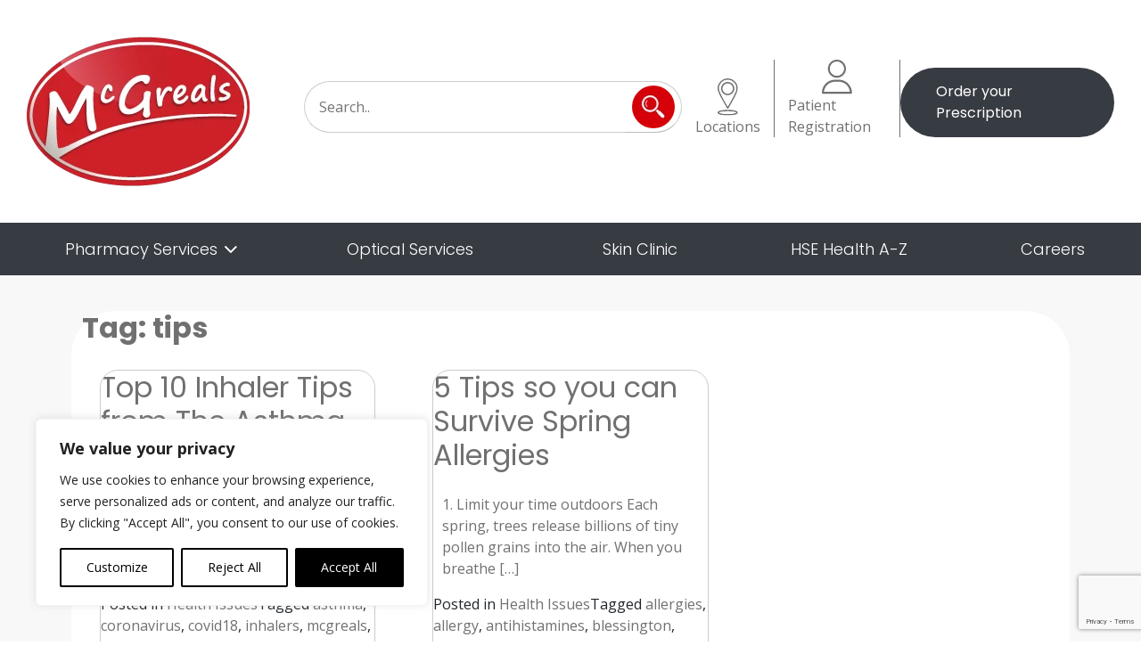

--- FILE ---
content_type: text/html; charset=UTF-8
request_url: https://mcgreals.ie/tag/tips/
body_size: 154433
content:
<!doctype html>
<html lang="en-GB">
<head>
	<meta charset="UTF-8">
	<meta name="viewport" content="width=device-width, initial-scale=1">
	<link rel="profile" href="https://gmpg.org/xfn/11">
	<meta name="google-site-verification" content="3GED1xtZ2mpGSL8McYeT341OzeWnKWVYILPOE9Ras_k" />
	
	

	
	
	
	<!--<script>var loadCSSFiles = function() {var links = [-->
<!-- "/wp-content/plugins/webtoffee-gdpr-cookie-consent/public/css/cookie-law-info-public.css", -->
<!-- "/wp-content/plugins/webtoffee-gdpr-cookie-consent/public/css/cookie-law-info-gdpr.css", -->
<!--"/wp-includes/css/dashicons.min.css" , -->


<!--],headElement = document.getElementsByTagName("head")[0],linkElement, i;for (i = 0; i < links.length; i++) {linkElement = document.createElement("link");linkElement.rel = "stylesheet";linkElement.href = links[i];headElement.appendChild(linkElement); }};var raf = requestAnimationFrame || mozRequestAnimationFrame || webkitRequestAnimationFrame || msRequestAnimationFrame;if (raf) {raf(loadCSSFiles);} else {window.addEventListener("load", loadCSSFiles);}-->
<!--//extra scrolling-->
<!--jQuery.event.special.touchstart = {setup: function( _, ns, handle ){this.addEventListener("touchstart", handle, { passive: true });}};-->
<!--</script>-->
<style> 

/*!
Theme Name: McGreals Pharmacy
Theme URI: https://flowebdesign.ie
Author: Flo Web Design
Author URI: https://flowebdesign.ie
Description: Description
Version: 1.0.0
Tested up to: 5.4
Requires PHP: 5.6
License: GNU General Public License v2 or later
License URI: LICENSE
Text Domain: mcgreals
Tags: custom-background, custom-logo, custom-menu, featured-images, threaded-comments, translation-ready 
*/
/*Custom CSS*/


p, ul, li {
    font-family: 'Open Sans',sans-serif;
}
h1, h2, h3{font-family: 'Poppins', sans-serif;}.
h1 {
    color: #707070;
    font-weight: 600;
    font-size: 2rem;
}
li, p{color:#707070;}
body a{color:#707070;}
a{text-decoration:none!important;}
body{font-family: 'Open Sans',sans-serif!important;}
small{font-size: 13px!important;}



/*.container{max-width: 1600px !important}*/
header#masthead {
    top: 0;
    z-index: 9;
    width: 100%;    
    transition: all linear .3s;
    z-index: 10;
    background:#fff;
    position:relative;
}
.sticky {background: #000; transition: all linear .3s;position: fixed;}
@media (min-width:1200px){header .container{max-width: 1700px;}}

.menu-bar{width:100%;background-color:#373B42;}
.menu-bar .container{display: flex;color:#fff;padding:0px 5px;justify-content: space-between;}
/*.menu-bar .container div {display: flex;}*/
.menu-bar .container p{margin:0;}


.head-address, .head-phone{position:relative;}
.head-address{margin-left:30px;}
.menu-bar .head-address:before {
    width: 19px;
    height: 29px;
    display: block;
    content: '';
    position: absolute;
    left: -17px;
    background-image:url(https://mcgreals.ie/wp-content/themes/mcgreals/images/white-address.png); 
    background-repeat: no-repeat;top: 0;
}
.head-phone{text-decoration:none;color:#fff;}
.menu-bar .head-phone:before {
    width: 19px;
    height: 29px;
    display: block;
    content: '';
    position: absolute;
    left: -23px;
    background-image:url(https://mcgreals.ie/wp-content/themes/mcgreals/images/white-phone.png); 
    background-repeat: no-repeat;top: 2px;
}

.topbar {
    display: flex;
    justify-content: space-around;
    margin-bottom: 15px;
    padding-bottom: 15px;
    align-items: flex-end;
    width: 100%;
}

.topbar ul {
    margin: 0px;
    padding: 0px;
    list-style: none;
    display: flex;
    gap: 60px;
    padding-left: 30px;
    font-family: 'Open Sans',sans-serif;
    font-size: 20px;
}

.topbar ul a {
    color: #fff;
    text-decoration: none;
}

.topbar ul a span {
    margin-left: 7px;
}
.search-form{display:flex;}
.search-field{
    border-radius: 50px 0 0 50px!important;
    padding: 16px!important;
    border-right: 0 #fff!important;
    -webkit-border-right: 0;
    -webkit-border-radius:0;
    -webkit-appearance: none;
     min-width: 360px;
}
.search-submit, .search-button{
    border-radius: 0 50px 50px 0!important;
    border-left: #fff!important;
    color: transparent!important;
     background-image: url(https://mcgreals.ie/wp-content/themes/mcgreals/images/search-btn.png);
     background-color: #fff!important;
    background-repeat: no-repeat;
    background-position: center center;
    width: auto;
    height: auto;
}
.search-button{
    border-radius: 0 50px 50px 0!important;
    border-left: #fff!important;
    color: transparent!important;
     background-image: url(https://mcgreals.ie/wp-content/themes/mcgreals/images/search-btn.png);
     background-color: #fff!important;
    background-repeat: no-repeat;
    background-position: center center;
   width: 64px;
    height: auto;
    min-height: 58px;
    margin: 5px 0;
}
.search-results article{border: 1px solid #ccc;border-radius:15px;margin-bottom:20px;overflow:hidden;padding:10px;}
.search-results article:hover {
    margin-top: -1px;
    box-shadow: -1px 3px 6px 4px rgba(222,222,222,0.86);
    -webkit-box-shadow: -1px 3px 6px 4px rgba(222,222,222,0.86);
    -moz-box-shadow: -1px 3px 6px 4px rgba(222,222,222,0.86);
    transition: 300ms;
}
.head-icons{display: flex;justify-content: space-around;align-items: flex-end;}
.head-icon{display:flex; flex-direction:column;align-items: center;padding: 0 15px;position:relative;}
.head-icon:nth-child(2){border-left:1px solid #707070;border-right:1px solid #707070;}
.presciption-btn{
    background: #373B42;
    color: #fff!important;
    padding: 15px 40px;
    border-radius: 50px;
    font-family: 'Poppins';
    transition:300ms;
}
.presciption-btn:hover{
    background: #D50008;
    transition:300ms;

}
.cart-count {
    position: absolute;
    top: -4px;
    right: -14px;
    background: #D50008;
    color: #fff;
    padding: 1px 7px;
    border-radius: 17px;
    font-size: 14px;
}



header#masthead a:hover {
    color: #D50008;
}

#site-navigation.desktop-navigation{display:block;}
#site-navigation.mobile-navigation{display:none;}
nav#site-navigation ul#primary-menu {
    gap: 30px;
    font-size: 20px;
    justify-content: space-around;
}

nav#site-navigation ul#primary-menu a {
    color: #fff;
    font-size: 18px;
    font-family: 'Poppins',sans-serif;
    font-weight:300;
}
#primary-menu li{padding: 16px 12px;}
/*#primary-menu li:after{*/
/*     content: '';*/
/*    display: block;*/
/*    position: absolute;*/
/*    background: url(/images/menu-line.png);*/
/*    bottom: 8px;*/
/*    right: -38px;*/
/*    width: 100%;*/
/*    max-width: 24px;*/
/*    height: 33px;*/
/*    background-repeat: no-repeat;*/
/*    z-index: -1;*/
/*}*/

ul.sub-menu li:after{display:none!important;}

ul.sub-menu {
    display: flex;
    flex-direction: column;
    /*background-color: #0E3B61;*/
    padding: 20px 30px;
}
.sub-menu a{font-weight:300; 
font-family:'Open Sans', sans-serif!important;
    
}
.sub-menu li{margin-left: 20px;}
.sub-menu li:nth-child(1){border-bottom:2px solid #ffffff8a;}
.sub-menu li:nth-child(2){border-bottom:2px solid #ffffff8a;}
ul.sub-menu li{
    padding: 8px 10px!important;
}
/*.pharmacy-services-menu .sub-menu li:before{*/
/*    content: '';*/
/*    display: block;*/
/*    position: absolute;*/
/*    background: url(https://sandbox.flowebdesign.ie/mcgreals-dev/wp-content/uploads/2023/06/Group-31.png);*/
/*    bottom: 9px;*/
/*    left: -8px;*/
/*    width: 100%;*/
/*    height: 100%;*/
/*    max-height: 35px;*/
/*    background-repeat: no-repeat;*/
/*    background-size: contain;*/
/*}*/
.pharmacy-services-menu .sub-menu li a {
    margin-left: 35px;
    position:relative;
}	

.menu-icon {
    display: block;
    background-size: contain;
    background-repeat: no-repeat;
    width: 30px;
    height: 30px;
    position: absolute;
    left: -40px;
   top: 11%;
}
.main-navigation ul ul li:hover > ul{
right: -250px;
top: -20px;
box-shadow: none;
}

	
.main-navigation ul ul li:hover > ul li {
    padding:3px 0 3px 15px!important;
    border-left: 1px solid grey;
}
.main-navigation ul ul li:hover > ul li a{
    font-size: 16px!important;
}

.main-navigation ul ul li:hover > ul li a{
    font-size: 16px!important;
}	

@media (min-width:992px){	
.shop-all ul.sub-menu{
        height: 100%;
	min-height: 483px;
}


ul.sub-menu {

    background-color: #fff;
    color:#707070;
}
.main-navigation ul ul a {
    width: 310px;
    color:#707070!important;
}

.Fragrance ul.sub-menu {
    top: -279px!important;
}
.shop-all ul.sub-menu{
	background:#fff;

}

	
	
.shop-all ul.sub-menu a{
	color:#525253!important;
}		
.shop-all ul.sub-menu li {
    padding: 12px 2px!important;
}
	
.shop-all ul.sub-menu:nth-child(1) a {
    text-transform:uppercase;
}
.menu-item-has-children a{position:relative;}

#primary-menu .menu-item-has-children a:after {
     content: '';
    display: block;
    position: absolute;
    background: url(https://mcgreals.ie/wp-content/themes/mcgreals/images/white-down.png);
    bottom: 9px;
    right: -27px;
    width: 100%;
    max-width: 19px;
    height: 8px;
    background-repeat: no-repeat;
}

#primary-menu .slide:nth-child(1), #primary-menu .slide:nth-child(2){
    padding-right: 30px;
}
.shop-all .menu-item-has-children a:after {
     content: '';
    display: block;
    position: absolute;
    background: url(https://mcgreals.ie/wp-content/themes/mcgreals/images/up-arrow.png)!important;
        bottom: 9px!important;
    right: 16px!important;
    width: 100%;
    max-width: 19px;
    height: 11px!important;
    background-repeat: no-repeat;
    z-index: -1;
    transform: rotate(90deg);
}
.main-navigation ul ul li:hover > ul li a:after {
    display: none!important;
}
.hearing-item.current_page_item{background:#487FBF;}
.optical-item.current_page_item{background:#7978A4;}
.skin-clinic-item.current_page_item{background:#B46BB0;}
.nutrition-item.current_page_item{background:#56B17F;}


}


.gal-menu-link:after{display:none!important;}

/*mobile menu*/

#mobile-primary-menu .nav-link {
    color: #7B7C7F;
    font-family: 'Poppins';
}
#mobile-primary-menu .nav-link.actve{background:#D50008;}

	
#mobile-primary-menu .dropdown-menu.show {
    display: block;
	position:static!important;
	transform: translate3d(0px, 0, 0px)!important;
	background: #D50008;
	padding-left: 20px;
	border: none;
}
#mobile-primary-menu .menu-item {border-bottom: 1px solid #707070;}
#mobile-primary-menu .menu-item:last-of-type {border-bottom: 0px}
#mobile-primary-menu .dropdown-menu .menu-item {border-bottom: 0px }

#mobile-primary-menu .dropdown-menu a{color:#fff!important;}	
#mobile-primary-menu {margin:0 0 1.5em 0;}

#mobile-primary-menu .dropdown-toggle::after {
     content: '';
    background: url(https://mcgreals.ie/wp-content/themes/mcgreals/images/up-arrow.png);
    width: 100%;
    max-width: 19px;
    height: 12px;
    background-repeat: no-repeat;
    transform: rotate(90deg);
    border-top: 0;
    border-right: 0;
    border-bottom: 0;
    border-left: 0;
    vertical-align: 0;
}
#mobile-primary-menu .dropdown-menu .menu-item .dropdown-toggle::after {
     content: '';
    background: url(https://mcgreals.ie/wp-content/themes/mcgreals/images/white-down.png);
    width: 100%;
    max-width: 19px;
    height: 12px;
    background-repeat: no-repeat;
    transform: rotate(270deg);
    border-top: 0;
    border-right: 0;
    border-bottom: 0;
    border-left: 0;
    vertical-align: 0;
}
#mobile-primary-menu a.nav-link.dropdown-toggle.show {
    background: #D50008;
    color: #fff!important;
}
#mobile-primary-menu a.nav-link.dropdown-toggle.show::after {
     content: '';
    background-image: url(https://mcgreals.ie/wp-content/themes/mcgreals/images/white-down.png);
    width: 100%;
    max-width: 19px;
    height: 12px;
    background-repeat: no-repeat;
    border-top: 0;
    border-right: 0;
    border-bottom: 0;
    border-left: 0;
    vertical-align: 0;
    transform: rotate(0deg);
}


section.mainslider {
    position: relative;
    /*margin-bottom:135px;*/
    display:block;
}
.mainslider.owl-carousel .owl-stage-outer {

}
section.mainslider .container {
    position: absolute;
    top: 50%;
    width: 100%;
    left: 3%;
    z-index: 99;
    max-width: 600px;
}

section.mainslider .container .slide_content {
    /*max-width: 580px;*/
    font-size: 31px;
    color: #fff;
    font-weight: 600;
    line-height: 39px;
    position: relative;
    padding-left: 20px;
    font-family: 'Open Sans',sans-serif;
    display:flex;
}




.slide-subtxt{font-size: 25px;font-weight: 400;}


.slide-righttxt {
    font-size: 25px;
    font-weight: 400;
}
.slide_contentblue{
    max-width: 850px;
}
.gray_bg{
    background:#F8F8F8;
}
.gray_bg .container {
    /*background: #fff;*/
}
section.gray_bg {
 padding: 40px 80px;
}
.big-img, .small-img{position:relative;overflow: hidden;border-radius: 30px;}
.img-txt{
    position: absolute;
    left: 20px;
    bottom: 35px;
    color:#fff;
}
.small-img img, .big-img img{transition: 300ms;}
.big-img:hover img {
    transform: scale(1.1);
    transition: 300ms;
}

.small-img:hover img {
    transform: scale(1.1);
    transition: 300ms;
}
.services_section .col a {
    display: flex;
    flex-direction: column;
    align-items: center;
}
.services_section .col{transition:400ms;}
.services_section .col a:hover{color:#D50008;}
.services_section .col:hover{transition:400ms; margin-top:-7px;}

.services_section {
    padding-top: 30px;
}
.services_section .col span {
    margin-top: 10px;
}

.pc-service{display:block;}
.services_section .mobile-service {
    display: none!important;
}




.img-txt h3 {
    font-weight: 700;
    font-size: 34px;
}
.home_product_section{margin-top:50px;}
.home_product_section ul.products li.product .button{display:none;}


.home_product_section .nav-tabs{
    justify-content: center;
}
.home_product_section .nav-tabs .nav-link{
    font-size: 30px;
    color:#000000;
    margin-bottom:20px;
    transition:300ms;
}
.home_product_section .nav-tabs .nav-link.active{
    color: #D50008;
    background-color: transparent;
    border-color: #fff;
}
.home_product_section .nav-item{
    background:#fff;
    z-index: 9;
}
.home_product_section .brand-header:before{
    top: 35px;
}
.home_product_section .brand-header  span{
    padding: 0!important;
    margin:0 15px;
    padding-bottom: 9px!important;
}
.home_product_section .brand-header .active span{
    border-bottom: 3px solid #D50008;
}
.home_product_section .nav-tabs .nav-link:hover{
        border-color: #fff;
        transform: translate(0, -5px);
        transition:300ms;
}

.home_product_section ul.products.columns-5 li.product {
    overflow: hidden;
    border: 1px solid #707070;
    border-radius: 15px;
    padding-bottom: 10px;
    min-height: 310px;
}
h2.woocommerce-loop-product__title {
    color: #D50008;
    font-size: 18px;
    padding: 0 20px;
}

.home_product_section ul.products.columns-5 li.product .onsale {
    position: absolute;
    top: 10px;
    left: 10px;
    background: #D50008;
    color: #fff;
    padding: 3px 8px;
    border-radius: 8px;
    z-index:9;
}
.home_product_section ul.products li.product img{
    border:0px;
}
span.price{padding: 0 20px 0 20px;}
ul.products li.product img {
    display: block;
    margin: auto;
}
ins {
    background: transparent!important;
    color: #D50008;
    font-size: 22px;
    font-weight: 600;
}
del{font-size:20px;}
.home_product_section ul.products.columns-5 li.product .add_to_cart_button{display:none;}


.home-blog {display:flex;}
.home-blog a{display:flex;}
.home-blog article{border-radius:15px;border:solid 1px #7B7C7F;}
.home-blog img{width:416px!important;border-radius: 12px 12px 0 0;}
.home-blog h3{padding:20px 20px 0px 20px;}
.home-blog .entry-content{padding:0px 20px 20px 20px;}
.home-blog .sub-heading{
   background: #D50008;
    color: #fff;
    padding: 5px 10px;
    margin: 19px;
    width: auto;
    max-width: 158px;
    text-align: center;
    border-radius: 8px;
}



.home-brands{
    margin-bottom:50px;
}










@media screen and (max-width: 1536px) {
    .welcome1:after {
    right: -83px;;
}

    
}


.home_service_list {
    clear: both;
    margin-top: 50px;
}

.home_service_list ul.service_lider {
    margin: 0px;
    padding: 0px;
    list-style: none;
}

.home_service_list ul.service_lider .service_img a {
    position: relative;
    display: block;
        overflow: hidden;
}

.home_service_list ul.service_lider .service_img a img {
    position: absolute;
    min-height: 100%;
    top: 50%;
    left: 50%;
    transform: translate(-50%,-50%);
    transition: all linear .3s;
}

.service_img img{transition:300ms;}
.service_img:hover img {
    transform: scale(1.1);
    transition: 300ms;
}



.home_service_list ul.service_lider li:hover img {
    transform: translate(-50%,-50%) scale(1.1);
    transition: all linear .3s;
}

.home_service_list ul.service_lider .service_img a:before {
    content: '';
    display: block;
    padding-bottom: 100%;
}

.home_service_list  ul.service_lider li {
    -webkit-column-break-inside: avoid; /* Chrome, Safari, Opera */
    page-break-inside: avoid; /* Firefox */
    break-inside: avoid; /* IE 10+ */
    overflow: hidden;
}

.home_service_list  ul.service_lider li  .service_title {
    background: #0d132b;
    padding: 20px;
    text-align: center;
    font-size: 24px;
}

.home_service_list ul.service_lider li .service_title a {
    color: #fff;
    text-decoration: none;
    font-size: 25px;
    font-family: 'Open Sans',sans-serif;
}


footer#colophon {
    background-color:#373B42;
    padding-top: 50px;
    padding-bottom: 30px;
    min-height: 360px;
    display: flex;
    align-items: center;

}
.mobile-foot{
    display:none;
}
.desktop-foot{
    display:block;
}

section.whychooseus_area ul li .img {
    height: 131px;
    display: grid;
    width: 100%;
    align-content: flex-end;
    justify-content: center;
}






footer#colophon .site-info {
    display: flex;
}

@media (min-width: 1400px){
footer .container {
    max-width: 1500px;
}}


.hr-div{display: flex;
    flex-direction: column;
    justify-content: center;}
.hr{color: #fff;
    height: 2px!important}


.footer_logo {
    text-align: left;
}

.foot-menu{
    display: flex;
    flex-direction: column;
    align-items: center;
    padding-top:30px;
    color:#fff!important;
}

ul#menu-footer-menu {
    margin: 0px;
    padding: 0px;
    list-style: none;
    text-align: right;
    font-size: 20px;
    font-family: 'Open Sans',sans-serif;
    margin-bottom: 10px;
}

ul#menu-footer-menu li {
    display: inline-block;
    padding-left: 30px;
}

ul#menu-footer-menu a, ul#menu-footer-menu-1 a {
    color: #D6D6D6!important;
    text-decoration: none;
}

footer#colophon .site-info ul {
    color: #fff;
    font-family: 'Open Sans',sans-serif;
    font-size: 20px;
    line-height: 30px;
    position: relative;
    margin: 0px;
    padding: 0px;
    list-style: none;
}

footer#colophon .site-info ul li {
    padding-left: 40px;
    margin-bottom: 20px;
}

footer#colophon .site-info ul li a {
    color: #fff;
    text-decoration: none;
}

footer#colophon a:hover {
    color: #D50008!important;
    transition:300ms;
}

.foot-bottom{
      display: flex;
    align-items: center;
}



.socials{display:flex;justify-content: center;}
.social {
    margin: auto 3px;
}


.insta{
    font-size:0.1px;color:transparent;
    background-image:url('https://mcgreals.ie/wp-content/themes/mcgreals/images/insta.png');
    display: flex;
    width: 38px;
    height: 38px;
    transition:300ms;
}
.facebook{
    font-size:0.1px;color:transparent;
    background-image:url('https://mcgreals.ie/wp-content/themes/mcgreals/images/fb.png');
    display: flex;
     width: 38px;
    height: 38px;
    transition:300ms;
}
.twit{
    font-size:0.1px;color:transparent;
    background-image:url('https://mcgreals.ie/wp-content/themes/mcgreals/images/twit.png');
    display: flex;
     width: 38px;
    height: 38px;
    transition:300ms;
}
.insta:hover{background-color: #114D00;border-radius: 50px;transition:300ms;background-image:url('https://mcgreals.ie/wp-content/themes/mcgreals/images/insta-hover.png');transition:300ms;}
.facebook:hover{background-color: #114D00;border-radius: 50px;transition:300ms;background-image:url('https://mcgreals.ie/wp-content/themes/mcgreals/images/fb-hover.png');transition:300ms;}
.twit:hover{background-color: #114D00;border-radius: 50px;transition:300ms;background-image:url('https://mcgreals.ie/wp-content/themes/mcgreals/images/tiwtter-hover.png');transition:300ms;}


/*careers*/

.careers-title h1 {
    padding-top:20px;
    color: #6D6D6D;
    font-weight: 700;
    font-size: 35px;
}
.careers-title h2 {
    padding-top:20px;
    color: #6D6D6D;
    font-weight: 700;
    font-size: 35px;
}
.careers-title p {
    font-size: 20px;
}

/*meet the team*/

.memberbox_memberavtar img {
    border-radius: 25px 25px 25px 25px;
    overflow: hidden;
    box-shadow: 0px 10px 50px 0px #d1d5df;
}

.memberbox_aboutpage {
    padding: 10px 20px;
}
.memberbox_memberavtar {
    margin-bottom: 20px;
}
.memberbox_memberdetails.memberdetailssnippet {
    margin-left: 1em;
    color: #C291AB;
    font-size: 16px;
    font-weight: 600;
    font-style: italic;
}
.memberbox_memberdetails h6 {
    color: #C291AB;
    font-weight: 600;
    font-size: 30px;
    font-style: normal;
}
.memberbox_memberdetails.memberdetailsfull {
    margin-left: 0.5em;
    margin-top: 1em;
    text-align: justify;
}


/*health services*/

#menu-pharmacy-health-services .current-menu-item{
    background:#707070;
}
#menu-pharmacy-health-services .current-menu-item a{
    color:#fff; 
}
.service_icon img{transition:300ms;}
.service_icon:hover.service_icon img{transition:300ms;transform: translateY(-10px);}

.service_icon a:hover{}



.service_icon a {

  position: relative;

}

.service_icon a:after {
  content: '';
  position: absolute;
  width: 100%;
  transform: scaleX(0);
  height: 2px;
  bottom: 0;
  left: 0;
  background-color: #D50008;
  transform-origin: bottom right;
  transition: transform 0.25s ease-out;
}

.service_icon a.pharm-service-link:hover:after {
  transform: scaleX(1);
  transform-origin: bottom left;
}

.single-pharmacy-service .content_section .container {
    padding-top: 25px;
}

.service-titles{margin-left: 37px;position:relative;padding-top:25px;margin-bottom: 20px;}
.service-titles::before{
      width: 92px;
    height: 94px;
    background: url(https://mcgreals.ie/wp-content/themes/mcgreals/images/health-title.png);
    position: absolute;
    bottom: 3px;
    left: -90px;
    display: block;
    content: '';
    background-repeat: no-repeat;
}
.service-titles h1 {
    color: #6D6D6D;
    font-weight: 700;
    font-size: 35px;
}
.service-titles h2 {
    color: #6D6D6D;
    font-size: 30px;
}
.content_section {
    background: #fff;
    max-width: 1600px;
    margin: auto;
    border-radius: 50px;
}

.service_icon {
    display: flex;
    flex-direction: column;
    align-items: center;
    padding: 10px 33px;
    text-align: center;
    font-size: 20px;
    margin: 0 0 20px 0px;
}
.service_icon a{
    font-size:18px;
     margin: 10px 0 0 0;
     color:#D50008!important;
     font-weight:600;
}
.service_icon img{
     margin: 0 0 20px 0px;
}

@media (min-width: 1400px){
.content_section .container{
    /*max-width: 1520px;*/
}}


.brand-header {
    text-align: center;
    text-transform: uppercase;
    color: #D50008;
    font-size: 27px;
    margin: 50px 0 20px 0;
    position:relative;
    background:#fff;
}
.brand-header span{
    z-index:9;
    position: relative;
    background: #fff;
    padding: 0 20px;
}
.brand-header:before {
    content: '';
    width: 100%;
    height: 3px;
    position: absolute;
    display: block;
    background: #D50008;
    top: 13px;
}


 ul.health_slider {
    margin: 0px;
    padding: 0px;
    list-style: none;
}

 ul.health_slider .service_img a {
    position: relative;
    display: block;
        overflow: hidden;
}

 ul.health_slider .service_img a img {
    /*position: absolute;*/
    /*min-height: 100%;*/
    /*top: 50%;*/
    /*left: 50%;*/
    /*transform: translate(-50%,-50%);*/
    transition: all linear .3s;
}

 ul.health_slider li:hover img {
    /*transform: translate(-50%,-50%) scale(1.1);*/
    transition: all linear .3s;
}

/* ul.service_lider .service_img a:before {*/
/*    content: '';*/
/*    display: block;*/
/*    padding-bottom: 100%;*/
/*}*/

  ul.health_slider li {
    -webkit-column-break-inside: avoid; /* Chrome, Safari, Opera */
    page-break-inside: avoid; /* Firefox */
    break-inside: avoid; /* IE 10+ */
    overflow: hidden;
}
/*individual services pages*/

.sidebar{
    border: 1px solid #cdcdcd;
    border-radius: 50px;
    margin: 20px;
}
#menu-pharmacy-health-services, .subpages{
    list-style: none!important;
    margin-left:0;
    padding-left:0;
}
#menu-pharmacy-health-services{
    padding:10px;
}
#menu-pharmacy-health-services li {
    padding: 10px;
    border-bottom:1px solid #cdcdcd;
}
#menu-pharmacy-health-services li:last-of-type{
    border-bottom:0px ;
}
.circle a{
    display: flex;
    flex-direction: column;
    align-items: center;
}



/*pharmacies*/

.breadcrumbs {
    padding-top: 10px;
    padding-bottom: 10px;
    font-size: 13px;
}
.breadcrumbs span {
    color:#D50008;
}

.pharmacy-img{display:block;max-width: 350px;}
#pharma .accordion-body{ padding:0;overflow: hidden;}

#pharma .col-md-8{
    display: flex;
    align-items: center;
    /*background: #55595C;*/
    background:#f2f2f2;
    justify-content: space-around;
}
#pharma .col-md-4 {
    background: #f2f2f2;
}

.pharmacy-info{
    margin: auto;
    max-width: 280px;
    margin-top: 20px;
}
.pharmacy-info p,.pharmacy-info a {
    position:relative;
    font-size:18px;
}
.directions{
    font-weight:600;
    color:#D50008;
    margin-right:10px;
    transition:300ms
}
a.directions:hover{
    border-bottom:2px solid #D50008;
    color:#D50008;
    transition:300ms;
    transform: translate(0, -5px);
}
.pharmacy-info p:before {
    width: 26px;
    height: 36px;
    background: url(https://mcgreals.ie/wp-content/themes/mcgreals/images/location2.png);
    position: absolute;
    top: -5px;
    left: -40px;
    display: block;
    content: '';
    background-repeat: no-repeat;
}

.pharmacy-info .pharm-email:before {
    width: 30px;
    height: 28px;
    background: url(https://mcgreals.ie/wp-content/themes/mcgreals/images/email.png);
    position: absolute;
    top: -5px;
    left: -40px;
    display: block;
    content: '';
    background-repeat: no-repeat;
}

.pharmacy-info .pharm-phone:before {
    width: 31px;
    height: 30px;
    background: url(https://mcgreals.ie/wp-content/themes/mcgreals/images/phone.png);
    position: absolute;
    top: -5px;
    left: -40px;
    display: block;
    content: '';
    background-repeat: no-repeat;
}

#pharma .accordion-button:not(.collapsed) {
    color: #D50008;
    background-color: #fff;
    box-shadow: inset 0 -1px 0 rgba(0,0,0,.125);
}
#pharma .accordion-button::after {
    margin-left: 10px;
    background-image: url(https://mcgreals.ie/wp-content/themes/mcgreals/images/down-arrow.png);
}
#pharma .accordion-button:not(.collapsed)::after {
    background-image: url(https://mcgreals.ie/wp-content/themes/mcgreals/images/up-arrow.png);
        transform: rotate(0deg);
}
#pharma .accordion-button {
    font-size: 22px;
    color:#525253;
    font-weight: 300;
    font-family:'Open Sans' ;
}
#pharma .accordion-item{
        border-top: 1px solid rgba(0,0,0,.0);
        border-right: 1px solid rgba(0,0,0,.0);
        border-bottom: 2px solid rgba(0,0,0,.125);
        border-left: 1px solid rgba(0,0,0,.0);
}


table.timetable {
    background: #fff;
    border-radius:20px;
    max-width: 420px;
    overflow: hidden;margin-top: 20px;
}

.tablehead{
    background:#D50008;
}
.tablehead th{
    padding: 8px 20px;color:#fff;
}
.timetable td{
    padding: 8px 20px;
    border: 1px solid #dddddd;
    font-size: 14px;
}
td.sunday {
    border: 0px;
}













#pharma-new .col-md-12 {
    font-size: 22px;
    color: #525253;
    font-weight: 300;
    font-family: 'Open Sans';
    border-bottom: 2px solid rgba(0,0,0,.125);
    padding: 10px;
    margin-top: 30px;
}
.pharmacy-img{display:block;max-width: 350px;}
#pharma-new .accordion-body{ padding:0;overflow: hidden;}

#pharma-new .col-md-6{
    display: flex;
    align-items: center;
    /*background: #55595C;*/
    background:#f2f2f2;
    /*justify-content: space-around;*/
}
#pharma-new .col-md-6 {
    background: #f2f2f2;
}

.pharmacy-info-new{
   margin-left: 60px;
    margin-top: 20px;
}
.pharmacy-info-new p,.pharmacy-info-new a {
    position:relative;
    font-size:18px;
}
.directions{
    font-weight:600;
    color:#D50008;
    margin-right:10px;
    transition:300ms
}
a.directions:hover{
    border-bottom:2px solid #D50008;
    color:#D50008;
    transition:300ms;
    transform: translate(0, -5px);
}
.pharmacy-info-new p:before {
    width: 26px;
    height: 36px;
    background: url(https://mcgreals.ie/wp-content/themes/mcgreals/images/location2.png);
    position: absolute;
    top: -5px;
    left: -40px;
    display: block;
    content: '';
    background-repeat: no-repeat;
}

.pharmacy-info-new .pharm-email:before {
    width: 30px;
    height: 28px;
    background: url(https://mcgreals.ie/wp-content/themes/mcgreals/images/email.png);
    position: absolute;
    top: -5px;
    left: -40px;
    display: block;
    content: '';
    background-repeat: no-repeat;
}

.pharmacy-info-new .pharm-phone:before {
    width: 31px;
    height: 30px;
    background: url(https://mcgreals.ie/wp-content/themes/mcgreals/images/phone.png);
    position: absolute;
    top: -5px;
    left: -40px;
    display: block;
    content: '';
    background-repeat: no-repeat;
}

#pharma-new .accordion-button:not(.collapsed) {
    color: #D50008;
    background-color: #fff;
    box-shadow: inset 0 -1px 0 rgba(0,0,0,.125);
}
#pharma-new .accordion-button::after {
    margin-left: 10px;
    background-image: url(https://mcgreals.ie/wp-content/themes/mcgreals/images/down-arrow.png);
}
#pharma-new .accordion-button:not(.collapsed)::after {
    background-image: url(https://mcgreals.ie/wp-content/themes/mcgreals/images/up-arrow.png);
        transform: rotate(0deg);
}
#pharma-new .accordion-button {
    font-size: 22px;
    color:#525253;
    font-weight: 300;
    font-family:'Open Sans' ;
}
#pharma-new .accordion-item{
        border-top: 1px solid rgba(0,0,0,.0);
        border-right: 1px solid rgba(0,0,0,.0);
        border-bottom: 2px solid rgba(0,0,0,.125);
        border-left: 1px solid rgba(0,0,0,.0);
}


table.timetable {
    background: #fff;
    border-radius:20px;
    max-width: 420px;
    overflow: hidden;margin-top: 20px;
}

.tablehead{
    background:#D50008;
}
.tablehead th{
    padding:10px 25px;color:#fff;
}
/*.timetable td{*/
/*    padding: 10px 25px;*/
/*    border: 1px solid #dddddd;*/
/*}*/
td.sunday {
    border: 0px;
}





















/*skin clinic*/


.mobile-sidebar{display:none;}


 ul.skin_slider {
    margin: 0px;
    padding: 0px;
    list-style: none;
}

 ul.skin_slider .service_img a {
    position: relative;
    display: block;
        overflow: hidden;
}

 ul.skin_slider .service_img a img {

    transition: all linear .3s;
}

 ul.skin_slider li:hover img {

    transition: all linear .3s;
}

  ul.skin_slider li {
    -webkit-column-break-inside: avoid; /* Chrome, Safari, Opera */
    page-break-inside: avoid; /* Firefox */
    break-inside: avoid; /* IE 10+ */
    overflow: hidden;
}

.getintouch-btn{
        font-family: 'Poppins';
    font-weight: 700;
    font-size: 19px;
    border-radius: 50px;
    border: 1px solid #525253;
    padding: 10px 35px;
    transition:300ms;
}

.getintouch-btn:hover{
    border: 1px solid #525253;
    color:#fff;
    background: #525253;
    transition:300ms;
}

.bookconsultation-btn{display:none;}

.page-id-38 .bookconsultation-btn{
    font-family: 'Poppins';
    font-weight: 700;
    font-size: 19px;
    border-radius: 50px;
    border: 1px solid #56B17F;
    padding: 10px 35px;
    transition:300ms;
    color:#fff;
    background:#56B17F;
}

.page-id-38 .bookconsultation-btn:hover{
    border: 1px solid #56B17F;
    color:#56B17F;
    background: #fff;
    transition:300ms;
}


.page-id-106 .bookconsultation-btn{
    font-family: 'Poppins';
    font-weight: 700;
    font-size: 19px;
    border-radius: 50px;
    border: 1px solid #C291AB;
    padding: 10px 35px;
    transition:300ms;
    color:#fff;
    background: #C291AB;
}

.page-id-106 .bookconsultation-btn:hover{
    border: 1px solid #C291AB;
    color:#fff;
    background: #C291AB;
    transition:300ms;
}


.page-id-162 .bookconsultation-btn{
    font-family: 'Poppins';
    font-weight: 700;
    font-size: 19px;
    border-radius: 50px;
    border: 1px solid #7978A4;
    padding: 10px 35px;
    transition:300ms;
    color:#fff;
    background: #7978A4;
}

.page-id-162 .bookconsultation-btn:hover{
    border: 1px solid #7978A4;
    color:#7978A4;
    background: #fff;
    transition:300ms;
}


.page-id-31 .bookconsultation-btn{
    font-family: 'Poppins';
    font-weight: 700;
    font-size: 19px;
    border-radius: 50px;
    border: 1px solid #487FBF;
    padding: 10px 35px;
    transition:300ms;
    color:#fff;
    background: #487FBF;
}

.page-id-31 .bookconsultation-btn:hover{
    border: 1px solid #487FBF;
    color:#487FBF;
    background: #fff;
    transition:300ms;
}


.service_img {
    display: flex;
    align-items: center;
    justify-content: center;
}

.skin-clinic-img {
    margin: 20px 0px 20px 0;
}
.skin-clinic-content{
    max-width: 80%;
    margin: auto;
}
.sidebar{
    border: 1px solid #cdcdcd;
    border-radius: 50px;
    margin: 20px;
}
.sidebar-list, .subpages{
    list-style: none!important;
    margin-left:0;
    padding-left:0;
}
.sidebar-list{
    padding:10px;
}
.sidebar-list li {
    padding: 10px;
    border-bottom:1px solid #cdcdcd;
}
.sidebar-list li:last-of-type{
    border-bottom:0px ;
}


.sidebar{
    border: 1px solid #cdcdcd;
    border-radius: 50px;
    margin: 20px;
}

.pc-sidebar #sidebarmenu-1 li:first-of-type a {
    color:#B46BB0;font-weight:bold;
}
.pc-sidebar #sidebarmenu-2 li:first-of-type a {
    color:#487FBF; font-weight:bold;
}
.pc-sidebar #sidebarmenu-3 li:first-of-type a {
    font-weight:bold; color:#7978A4;
}
.pc-sidebar #sidebarmenu-4 li:first-of-type a {
    font-weight:bold; color:#56B17F;
}
#sidebarmenu-1, .subpages, #sidebarmenu-2, .subpages, #sidebarmenu-3, .subpages, #sidebarmenu-4, .subpages{
    list-style: none!important;
    margin-left:0;
    padding-left:0;
}
#sidebarmenu-1, #sidebarmenu-2, #sidebarmenu-3, #sidebarmenu-4{
    padding:10px;
}
#sidebarmenu-1 li, #sidebarmenu-2 li, #sidebarmenu-3 li, #sidebarmenu-4 li {
    padding: 10px;
    border-bottom:1px solid #cdcdcd;
}
#sidebarmenu-1 li:last-of-type, #sidebarmenu-2 li:last-of-type, #sidebarmenu-3 li:last-of-type, #sidebarmenu-4 li:last-of-type{
    border-bottom:0px ;
}
ul.submenu.depth_0 {
    margin-left: 0;
    list-style: none;
    padding-left: 0;
}
ul.submenu.depth_0 li {
    padding-left: 0!important;
}
.submenu  .dropdown-item {
    padding: 0.25rem 0;
    color: #707070;
}
.sidebar .nav-link{color: #707070;}


.sidebar .depth_0 {border:none;}
.sidebar .depth_0 li {
    border-bottom: none!important;
    padding: 0!important;
    font-size: 14px!important;
}
#sidebarmenu-1 .depth_0 li a{
    color:#B46BB0!important;
}
#sidebarmenu-2 .depth_0 li a{
    color:#487FBF!important;
}
#sidebarmenu-3 .depth_0 li a{
    color:#7978A4!important;
}
#sidebarmenu-4 .depth_0 li a{
    color:#56B17F!important;
}

.page-id-38 .sidebar .nav-link:focus, .page-id-38 .sidebar .nav-link:hover, .page-id-38 .sidebar .dropdown-item:focus, .page-id-38 .sidebar .dropdown-item:hover {
    color: #56B17F;
    background:transparent;
}


.page-id-106 .sidebar .nav-link:focus, .page-id-106 .sidebar .nav-link:hover, .page-id-106 .sidebar .dropdown-item:focus, .page-id-106 .sidebar .dropdown-item:hover {
    color: #C291AB;
    background:transparent;
}

.page-id-162 .sidebar .nav-link:focus, .page-id-162 .sidebar .nav-link:hover, .page-id-162 .sidebar .dropdown-item:focus, .page-id-162 .sidebar .dropdown-item:hover {
    color: #7978A4;
    background:transparent;
}

.page-id-31 .sidebar .nav-link:focus, .page-id-31 .sidebar .nav-link:hover, .page-id-31 .sidebar .dropdown-item:focus, .page-id-31 .sidebar .dropdown-item:hover {
    color: #487FBF;
    background:transparent;
}


.page-id-106 h3 {
    color: #C291AB;
    font-size: 22px;
    font-weight: 600;
}
.page-id-106 h1 {
    color: #B46BB0;
    font-size: 32px;
    font-weight: 700;
}
.page-id-106 .brand-header{color: #B46BB0;}
.page-id-106 .brand-header:before {background: #B46BB0;}

.page-id-162 h3 {
    color: #7978A4;
    font-size: 22px;
    font-weight: 600;
}
.page-id-162 h1 {
    color: #7978A4;
    font-size: 32px;
    font-weight: 700;
}

.page-id-162 .brand-header{color: #7978A4;}
.page-id-162 .brand-header:before {background: #7978A4;}

.page-id-31 h3 {
    color: #487FBF;
    font-size: 22px;
    font-weight: 600;
}
.page-id-31 h1 {
    color: #487FBF;
    font-size: 32px;
    font-weight: 700;
}
.page-id-31 .brand-header{color: #487FBF;}
.page-id-31 .brand-header:before {background: #487FBF;}

.page-id-38 h3 {
    color: #56B17F;
    font-size: 22px;
    font-weight: 600;
}
.page-id-38 h1 {
    color: #56B17F;
    font-size: 32px;
    font-weight: 700;
}
.page-id-38 .brand-header{color: #56B17F;}
.page-id-38 .brand-header:before {background: #56B17F;}

.clinic-blog {display:flex;}
.clinic-blog a{display:flex;}
.clinic-blog article{border-radius: 15px;border: solid 1px #cacbcd;}
.clinic-blog img{width:416px!important;border-radius: 12px 12px 0 0;}
.clinic-blog h3{padding:20px 20px 0px 20px;}
.clinic-blog .entry-content{padding:0px 20px 20px 20px;}
.clinic-blog .sub-heading{
   background: #D50008;
    color: #fff;
    padding: 5px 10px;
    margin: 19px;
    width: auto;
    max-width: 158px;
    text-align: center;
    border-radius: 8px;
}
a.read-more {
    color: #fff;
    background: #D50008;
    padding: 10px 20px;
    max-width: 150px;
    font-size: 20px;
    transition:300ms;
}
a.read-more:hover {
    color: #D50008;
    background: #fff;
    transition:300ms;
    border:2px solid #D50008;
}

 ul.service_lider {
    margin: 0px;
    padding: 0px;
    list-style: none;
}

 ul.service_lider .service_img a {
    position: relative;
    display: block;
        overflow: hidden;
}

 ul.service_lider .service_img a img {
    transition: all linear .3s;
}

 ul.service_lider li:hover img {
    /*transform: translate(-50%,-50%) scale(1.1);*/
    transition: all linear .3s;
}



  ul.service_lider li {
    -webkit-column-break-inside: avoid; /* Chrome, Safari, Opera */
    page-break-inside: avoid; /* Firefox */
    break-inside: avoid; /* IE 10+ */
    overflow: hidden;
}

 

/*shop page*/

/*.woocommerce-page .site-main{*/
/*    max-width:1600px;*/
/*    margin:auto;*/
/*}*/



/*blog*/

.single-blog-post nav.woocommerce-breadcrumb {margin-bottom:10px;margin-left: 4em;}

.post-type-archive-blog-post .content_section .container{max-width:1500px;}
.single-blog-post .content_section .container{max-width:1600px;}
.blog-content{margin-top:30px;padding:10px 30px 10px 10px;}
.single-blog-post h1.page-heading {
    color: #6D6D6D;
    font-weight: 700;
    font-size: 35px;
        padding-top: 25px;
}

.blog-title p{color:#D50008; font-size:18px;font-weight:600;margin-top:9px;padding: 0 10px;}

.blog p{padding: 0 10px;}
.blog {
    margin: 20px;
    transition:300ms;
    border-radius:20px;
    padding-bottom: 10px;
    border: solid 1px #cacbcd;
    overflow: hidden;
}
.blog:hover{
    margin-top:-1px;
    box-shadow: -1px 3px 6px 4px rgba(222,222,222,0.86);
-webkit-box-shadow: -1px 3px 6px 4px rgba(222,222,222,0.86);
-moz-box-shadow: -1px 3px 6px 4px rgba(222,222,222,0.86);
transition:300ms;
}


.post-type-archive-blog-post .col-lg-4{
    display: flex;
}
.tax-blog-category .col-md-4{
    display: flex;
}
.tax-blog-category .wp-post-image{width:100%;}


/*what we do*/
.page-template-what-we-do .quality_section {padding-bottom:70px;}
.page-template-what-we-do .quality_section .col-md-6:nth-child(4) {
    background: transparent;
    color: #fff;
padding:35px;
margin-left: 3em;
z-index: 9;
}
.page-template-what-we-do .qual-img-box2:before{
    left: -61px;
    top: -44px;
}

.page-template-what-we-do .quality_section .col-md-6:nth-child(5) {
    padding: 50px;
    background: #0E3B61;
    color: #fff;
    margin-left: -5em;
}
.page-template-what-we-do .quality_section .col-md-6:nth-child(5) .right-col{max-width: 412px;
    margin: auto;}
    
.page-template-what-we-do .quality_section .col-md-6:nth-child(5) .right-col ul{padding-left: 0;margin-left: -10px!important;}

.page-template-what-we-do .mission_statement .col-sm-12{color:#0E3B61;text-align: center;font-size: 24px;}
.page-template-what-we-do .mission_statement .col-sm-12 p{font-family: 'Poppins', sans-serif;}




section.mainservie_bg.defaultpages {
    background: url(https://mcgreals.ie/wp-content/themes/mcgreals/images/basic_pages.jpg);
    background-attachment: fixed;
}


body.page-template-default .entry-content{
    font-size: 20px;
}

body.page-template-default .entry-content h5 {
    font-size: 22px;
    font-weight: 700;
    color: #0d132b;
    font-family: 'Open Sans',sans-serif;
}

body.page-template-default .entry-content h6 {
    font-family: 'Open Sans',sans-serif;
    font-size: 20px;
    line-height: 30px;
    color: #5A4196;
    font-weight: 700;
}

body.page-template-default .entry-content  ul {
    margin: 0px;
    margin-bottom: 30px;
}
.page-template-default h2,.page-template-default h3, .page-template-default h4 {display:inline-block;}






.service_content_btn a {
    background: #00A6BE;
    color: #fff;
    line-height: 30px;
    display: inline-block;
    text-decoration: none;
    padding-left: 30px;
    padding-right: 30px;
    border-radius: 30px;
    font-family: 'Open Sans',sans-serif;
    font-size: 20px;
    padding-top: 15px;
    padding-bottom: 15px;
        transition: all linear .3s;
}

.service_content_btn a:hover {
    background: #0d132b;
    color: #fff;
}

.service_content_btn {
    padding-top: 30px;
}


.news-whitearea:before {
    width: 286px;
    height: 143px;
    background: url(https://mcgreals.ie/wp-content/themes/mcgreals/images/dots-horiz.png);
    position: absolute;
    bottom: 10px;
    left: 10px;
    display: block;
    content: '';
    background-repeat: no-repeat;
}

.news_listing main#primary  article {
    width: calc(50% - 20px);
    margin-bottom:30px;
}

.news_listing main#primary {
    display: flex;
    flex-wrap: wrap;
    gap:30px;
}
.service_content.news-page {
    margin-bottom: 0;
}

.news-page h1:after {
    content: '';
    width: 288px;
    height: 8px;
    position: absolute;
    display: block;
    background: #00A6BE;
    left: -7px;
    bottom: -16px;
}

.article_content {
    padding: 20px;
    background: #0d132b;
    color: #000;
}

.article_content h2.entry-title a {
    color: #000;
    text-decoration: none;
    font-family: 'Open Sans',sans-serif;
    font-size:28px;
    font-weight:600;
   
}

.news_listing {
    padding-top: 30px;
}

.news_listing .entry-meta a {
    color: #000;
    text-decoration: none;
    opacity: .8;
}

.news_listing .entry-meta {
    font-style: italic;
}


.news-post {
    background-color: #FFE1FC;
   min-height:300px;
    display: flex;
    align-items: flex-start;
    justify-content: center;
    flex-direction: column;
    font-family:'open sans';
    padding-left:3em;
    position:relative;
}
.news-post h3{
    font-size:28px;
    font-weight:600;
    margin: 26px 0;
}
.news-post h2.entry-title{margin: 1em 0;}

.cat-list{
    display:flex;
    flex-direction: column;
    justify-content: space-around;
}
.blog-cat-link{text-decoration:none;transition:300ms;padding:5px 10px;font-size:20px;font-family:'open sans';}
.blog-cat-link:hover{color:#60008B;transition:300ms;margin-left:.5em;}

ul.post-categories{margin:0;padding:0;
    background-color: #60008B;
    padding: 10px 20px;
    font-weight: 700;
    letter-spacing: 1px;
}
.post-categories li{list-style-type: none;}
.post-categories a {
    color: #fff;
    text-decoration: none;
}

.service_img_slider .owl-dots {
    display: block !important;
    text-align: right;
}

.service_img_slider .owl-dots button.owl-dot {
    height: 6px;
    width: 30px;
    background: rgb(109 171 60 / 42%);
    margin-left: 10px;
}

.service_img_slider .owl-dots button.owl-dot.active {
    background: rgb(109 171 60);
}

.mainslider .owl-dots {
    position: absolute;
    bottom: 30px;
    left:50%;
    transform:translateX(-50%);
}



.mainslider .owl-dots button.owl-dot {
    height: 6px;
    width: 30px;
    background: rgb(255 255 255 / 42%);
    margin-left: 10px;
}

.mainslider .owl-dots button.owl-dot.active {
    background: rgb(255 255 255);
}

/*home new*/
.home-news-post {
    background-color: #FFE1FC;
    min-height: 300px;
    display: flex;
    align-items: start;
    justify-content: center;
    flex-direction: column;
    font-family:'open sans';
    padding-left:3em;
    position:relative;
}
.home-news-post h3{
    font-size:28px;
    font-weight:600;
    margin: 26px 0;
}

.home-news-post h2{
    font-size:28px;
    font-weight:600;
    margin: 26px 0;
} 
.cat {
    color: #fff;
    background-color: #60008B;
    padding: 10px 20px;
    font-weight: 700;
    letter-spacing: 1px;
}
.home-link {
    position: absolute;
    right: 0;
    bottom: 0;
}

.mobile_menu{
	display: none;
}

.mobile_contact{
	display: none;
}


.post, .page {
    margin: 0px;
}


.news_listing main#primary article a.post-thumbnail {
    display: block;
    position: relative;
    overflow:hidden;
}

.news_listing main#primary article a.post-thumbnail:before{content:''; display:block; position:relative; padding-bottom:75%;}
.news_listing main#primary article a.post-thumbnail img {position:absolute;top:50%;left:50%; transform:translate(-50%,-50%); transition:all linear .3s;}
.news_listing main#primary article a.post-thumbnail:hover img {transform:translate(-50%,-50%) scale(1.1); transition:all linear .3s;}






section.form_page_bg .container .col-sm-6:first-child .form_content .ff.submit input:hover {
    background: #0d132b;
}

.welcome_section .service_img {
    padding-top: 0px;
}



/*contact*/

.nav-menu .contact{background-color:#EF5223;padding: 9px 12px;}
.nav-menu .contact:after{display:none!important;}
.contact-info{color:#000;padding: 5em 3em;background: #FCCDBF;}
.contact-info p {font-size: 20px;}
.contact-info .foot-contactinfo{    margin-left: 35px;}
.contact-a, .contact-p, .contact-e{margin-top:22px;}
.contact-a{max-width: 322px;}

.form_content {padding: 2em;}
.wpcf7-submit{background:#EF5223!important;color: #fff!important;max-width: 150px;float: right;font-family:'Open Sans';font-weight:600;}

.contact-info{position:relative;}
.contact-info::before{
      content: '';
    display: block;
    position: absolute;
    background: url(https://mcgreals.ie/wp-content/themes/mcgreals/images/dots-horiz.png);
    bottom: -68px;
    right: -85px;
    z-index: 999;
    width: 160px;
    height: 111px;
    background-repeat: no-repeat;

}

.page-template-contact .whitegray_bg{
     background: url(https://mcgreals.ie/wp-content/themes/mcgreals/images/contact-bg.png);
    width: 100%;
    max-width: 1920px;
    background-repeat: no-repeat;
}

.page-template-contact .whitegray_bg::before{display:none;}
.page-template-contact .whitegray_bg::after{display:none;}


section.form_page_bg {background: #0D132B;background-size: cover;position: relative;padding-top: 150px;padding-bottom: 0;}

section.form_page_bg iframe {
    vertical-align: top;
}

section.form_page_bg .container {
    max-width: 100% !important;
    padding: 0;
    overflow: hidden;
    background: #fff;
}

section.form_page_bg .container .col-sm-6:first-child {
    display: flex;
    justify-content: flex-end;
}

section.form_page_bg .container .col-sm-6:first-child .form_content {
    max-width: 780px;
    float: right;
    width: 100%;
    padding-top: 65px;
    padding-bottom: 65px;
    padding-right: 50px;
}

section.form_page_bg .container .col-sm-6:first-child .form_content h1 {
    position: relative;
    padding: 0px;
    line-height: 38px;
    font-size: 28px;
    font-family: 'Open Sans';
    text-transform: uppercase;
    font-weight: 600;
    color: #00A6BE;
    margin-bottom: 45px;
}

section.form_page_bg .container .col-sm-6:first-child .form_content h1 span {
    color: #000;
}

section.form_page_bg .container .col-sm-6:first-child .form_content h1:before {
    content: '';
    width: 5px;
    height: 100%;
    position: absolute;
    display: block;
    background: #00A6BE;
    left: -20px;
    top: 0;
}

section.form_page_bg .col-sm-6:last-child {
    display: flex;
}

section.form_page_bg .col-sm-6:last-child iframe {
    width: 100%;
}



.form_content input {
    width: 100%;
    min-height: 66px;
    border-radius: 0px;
    padding-left: 15px;
    padding-right: 15px;;
    padding-top: 0px;
    border: solid #707070 1px!important;
    padding-bottom: 0px;
}

.form_content textarea {
    width: 100%;
    min-height: 66px;
    border-radius: 0px;
    padding-left: 15px;
    padding-right: 15px;
    border: solid #707070 1px;
}



span.wpcf7-form-control-wrap {
    display: block;
    width: 100%;
}


.form_content {
    padding-bottom: 50px;
}
label {
    width: 100%;
}
form label.col-md-12 {
    margin: 10px 0;
}





@media (max-width:991px){
    .contact-info{padding: 1em;}
    .contact-content .col-sm-6{width:100%;}
}








/*hover*/

.slide{
    transition:700ms;
}
#primary-menu .slide:hover{
    box-shadow: inset 20em 0px 0 0 #D50008;
    transition:700ms;
}
#primary-menu .slide:nth-child(1):hover{
    box-shadow: inset 20em 0px 0 0 #D50008;
    transition:700ms;
}
#primary-menu .slide:nth-child(2):hover{
    box-shadow: inset 20em 0px 0 0 #7978A4;
    transition:700ms;
}
#primary-menu .slide:nth-child(3):hover{
    box-shadow: inset 20em 0px 0 0 #487FBF;
    transition:700ms;
}
#primary-menu .slide:nth-child(4):hover{
    box-shadow: inset 20em 0px 0 0 #B46BB0;
    transition:700ms;
}
#primary-menu .slide:nth-child(5):hover{
    box-shadow: inset 20em 0px 0 0 #56B17F;
    transition:700ms;
}
/*#primary-menu .slide:nth-child(6):hover{*/
/*    box-shadow: inset 20em 0px 0 0 #56B17F;*/
/*    transition:700ms;*/
/*}*/

@media (min-width:992px){
#primary-menu #menu-item-236 .sub-menu li:hover a {color:#D50008!important;transition:300ms}

}

/*.sub-menu li a:before,*/
/*.sub-menu li a:after {*/
/*    background-color: #D50008;*/
/*    transition: width .40s cubic-bezier(.29,.18,.26,.83);*/
/*}*/
/*.sub-menu li a:hover:before,*/
/*.sub-menu li a:hover:after {*/
    /*width: 100%;*/
    /*left: 0;*/
/*    width: 80%;*/
/*    left: 14px;*/
/*}*/


/*.sub-menu li a a:after, */
/*.sub-menu li a:before {*/
/*    width: 0;*/
/*    height: 2px;*/
/*    top: calc(100% + 3px);*/
/*    right: 0;*/
/*    position: absolute;*/
/*    content: "";*/
/*}*/


/*gravity forms*/
.gform_wrapper.gravity-theme .gform_footer input, .gform_wrapper.gravity-theme .gform_page_footer input {
    background: #D50008;
    color: #fff;
    border-radius: 50px;
    padding: 15px 50px;
    font-size: 20px;
    text-transform: uppercase;
}






/*shop page*/

section.mainshopslider {
    position: relative;
    margin-top: 30px;
    margin-bottom:20px;
    display: block;
    border-radius: 10px;
    overflow: hidden;
}
.mainshopslider.owl-carousel .owl-stage-outer {

}
section.mainshopslider .container {
    position: absolute;
    top: 50%;
    width: 100%;
    left: 3%;
    z-index: 99;
    max-width: 600px;
}

section.mainshopslider .container .slide_content {
    /*max-width: 580px;*/
    font-size: 31px;
    color: #fff;
    font-weight: 600;
    line-height: 39px;
    position: relative;
    padding-left: 20px;
    font-family: 'Open Sans',sans-serif;
    display:flex;
}


.mainshopslider .owl-dots {
    position: absolute;
    bottom: 30px;
    left:50%;
    transform:translateX(-50%);
}



.mainshopslider .owl-dots button.owl-dot {
    height: 6px;
    width: 30px;
    background: rgb(255 255 255 / 42%);
    margin-left: 10px;
}

.mainshopslider .owl-dots button.owl-dot.active {
    background: rgb(255 255 255);
}

/*404*/


.error-404{
    padding: 50px 0;
}
	
	
.error-404 h1{
    color: #707070;
    font-weight: 600!important;
    font-size: 2rem!important;
}
}
	
	
/* patient sign up	 */
	
.location-field .ginput_container.ginput_container_select {
    position: relative!important;
}

.location-field .ginput_container.ginput_container_select:before {
    width: 22px;
    height: 31px;
    background: url(https://mcgreals.ie/wp-content/themes/mcgreals/images/location.png);
    position: absolute;
/*     left: -23px; */
	left: 7px;
    top: 6px;
    display: block;
    content: '';
    background-repeat: no-repeat;
	background-size: contain;
}	
select#input_15_11 {
    padding-left: 35px;
}	
	

</style>



<!--<link rel="stylesheet" type="text/css" href="/css/media.css">--><meta name='robots' content='index, follow, max-image-preview:large, max-snippet:-1, max-video-preview:-1' />

	<!-- This site is optimized with the Yoast SEO plugin v26.8 - https://yoast.com/product/yoast-seo-wordpress/ -->
	<title>tips Archives - McGreals Pharmacy</title>
	<link rel="canonical" href="https://mcgreals.ie/tag/tips/" />
	<meta property="og:locale" content="en_GB" />
	<meta property="og:type" content="article" />
	<meta property="og:title" content="tips Archives - McGreals Pharmacy" />
	<meta property="og:url" content="https://mcgreals.ie/tag/tips/" />
	<meta property="og:site_name" content="McGreals Pharmacy" />
	<meta name="twitter:card" content="summary_large_image" />
	<script type="application/ld+json" class="yoast-schema-graph">{"@context":"https://schema.org","@graph":[{"@type":"CollectionPage","@id":"https://mcgreals.ie/tag/tips/","url":"https://mcgreals.ie/tag/tips/","name":"tips Archives - McGreals Pharmacy","isPartOf":{"@id":"https://mcgreals.ie/#website"},"primaryImageOfPage":{"@id":"https://mcgreals.ie/tag/tips/#primaryimage"},"image":{"@id":"https://mcgreals.ie/tag/tips/#primaryimage"},"thumbnailUrl":"","breadcrumb":{"@id":"https://mcgreals.ie/tag/tips/#breadcrumb"},"inLanguage":"en-GB"},{"@type":"ImageObject","inLanguage":"en-GB","@id":"https://mcgreals.ie/tag/tips/#primaryimage","url":"","contentUrl":""},{"@type":"BreadcrumbList","@id":"https://mcgreals.ie/tag/tips/#breadcrumb","itemListElement":[{"@type":"ListItem","position":1,"name":"Home","item":"https://mcgreals.ie/"},{"@type":"ListItem","position":2,"name":"tips"}]},{"@type":"WebSite","@id":"https://mcgreals.ie/#website","url":"https://mcgreals.ie/","name":"McGreals Pharmacy","description":"Always there for you","publisher":{"@id":"https://mcgreals.ie/#organization"},"potentialAction":[{"@type":"SearchAction","target":{"@type":"EntryPoint","urlTemplate":"https://mcgreals.ie/?s={search_term_string}"},"query-input":{"@type":"PropertyValueSpecification","valueRequired":true,"valueName":"search_term_string"}}],"inLanguage":"en-GB"},{"@type":"Organization","@id":"https://mcgreals.ie/#organization","name":"McGreals Pharmacy","url":"https://mcgreals.ie/","logo":{"@type":"ImageObject","inLanguage":"en-GB","@id":"https://mcgreals.ie/#/schema/logo/image/","url":"https://mcgreals.ie/wp-content/uploads/2024/12/cropped-2025-TV-SLIDES2.png","contentUrl":"https://mcgreals.ie/wp-content/uploads/2024/12/cropped-2025-TV-SLIDES2.png","width":250,"height":250,"caption":"McGreals Pharmacy"},"image":{"@id":"https://mcgreals.ie/#/schema/logo/image/"},"sameAs":["https://www.facebook.com/mcgrealspharmacy.blessington/","https://www.instagram.com/mcgrealspharmacy/","https://ie.linkedin.com/company/mcgreals-pharmacy-group"]}]}</script>
	<!-- / Yoast SEO plugin. -->


<link rel='dns-prefetch' href='//www.google.com' />
<style id='wp-img-auto-sizes-contain-inline-css'>
img:is([sizes=auto i],[sizes^="auto," i]){contain-intrinsic-size:3000px 1500px}
/*# sourceURL=wp-img-auto-sizes-contain-inline-css */
</style>
<style id='classic-theme-styles-inline-css'>
/*! This file is auto-generated */
.wp-block-button__link{color:#fff;background-color:#32373c;border-radius:9999px;box-shadow:none;text-decoration:none;padding:calc(.667em + 2px) calc(1.333em + 2px);font-size:1.125em}.wp-block-file__button{background:#32373c;color:#fff;text-decoration:none}
/*# sourceURL=/wp-includes/css/classic-themes.min.css */
</style>
<style id='global-styles-inline-css'>
:root{--wp--preset--aspect-ratio--square: 1;--wp--preset--aspect-ratio--4-3: 4/3;--wp--preset--aspect-ratio--3-4: 3/4;--wp--preset--aspect-ratio--3-2: 3/2;--wp--preset--aspect-ratio--2-3: 2/3;--wp--preset--aspect-ratio--16-9: 16/9;--wp--preset--aspect-ratio--9-16: 9/16;--wp--preset--color--black: #000000;--wp--preset--color--cyan-bluish-gray: #abb8c3;--wp--preset--color--white: #ffffff;--wp--preset--color--pale-pink: #f78da7;--wp--preset--color--vivid-red: #cf2e2e;--wp--preset--color--luminous-vivid-orange: #ff6900;--wp--preset--color--luminous-vivid-amber: #fcb900;--wp--preset--color--light-green-cyan: #7bdcb5;--wp--preset--color--vivid-green-cyan: #00d084;--wp--preset--color--pale-cyan-blue: #8ed1fc;--wp--preset--color--vivid-cyan-blue: #0693e3;--wp--preset--color--vivid-purple: #9b51e0;--wp--preset--gradient--vivid-cyan-blue-to-vivid-purple: linear-gradient(135deg,rgb(6,147,227) 0%,rgb(155,81,224) 100%);--wp--preset--gradient--light-green-cyan-to-vivid-green-cyan: linear-gradient(135deg,rgb(122,220,180) 0%,rgb(0,208,130) 100%);--wp--preset--gradient--luminous-vivid-amber-to-luminous-vivid-orange: linear-gradient(135deg,rgb(252,185,0) 0%,rgb(255,105,0) 100%);--wp--preset--gradient--luminous-vivid-orange-to-vivid-red: linear-gradient(135deg,rgb(255,105,0) 0%,rgb(207,46,46) 100%);--wp--preset--gradient--very-light-gray-to-cyan-bluish-gray: linear-gradient(135deg,rgb(238,238,238) 0%,rgb(169,184,195) 100%);--wp--preset--gradient--cool-to-warm-spectrum: linear-gradient(135deg,rgb(74,234,220) 0%,rgb(151,120,209) 20%,rgb(207,42,186) 40%,rgb(238,44,130) 60%,rgb(251,105,98) 80%,rgb(254,248,76) 100%);--wp--preset--gradient--blush-light-purple: linear-gradient(135deg,rgb(255,206,236) 0%,rgb(152,150,240) 100%);--wp--preset--gradient--blush-bordeaux: linear-gradient(135deg,rgb(254,205,165) 0%,rgb(254,45,45) 50%,rgb(107,0,62) 100%);--wp--preset--gradient--luminous-dusk: linear-gradient(135deg,rgb(255,203,112) 0%,rgb(199,81,192) 50%,rgb(65,88,208) 100%);--wp--preset--gradient--pale-ocean: linear-gradient(135deg,rgb(255,245,203) 0%,rgb(182,227,212) 50%,rgb(51,167,181) 100%);--wp--preset--gradient--electric-grass: linear-gradient(135deg,rgb(202,248,128) 0%,rgb(113,206,126) 100%);--wp--preset--gradient--midnight: linear-gradient(135deg,rgb(2,3,129) 0%,rgb(40,116,252) 100%);--wp--preset--font-size--small: 13px;--wp--preset--font-size--medium: 20px;--wp--preset--font-size--large: 36px;--wp--preset--font-size--x-large: 42px;--wp--preset--spacing--20: 0.44rem;--wp--preset--spacing--30: 0.67rem;--wp--preset--spacing--40: 1rem;--wp--preset--spacing--50: 1.5rem;--wp--preset--spacing--60: 2.25rem;--wp--preset--spacing--70: 3.38rem;--wp--preset--spacing--80: 5.06rem;--wp--preset--shadow--natural: 6px 6px 9px rgba(0, 0, 0, 0.2);--wp--preset--shadow--deep: 12px 12px 50px rgba(0, 0, 0, 0.4);--wp--preset--shadow--sharp: 6px 6px 0px rgba(0, 0, 0, 0.2);--wp--preset--shadow--outlined: 6px 6px 0px -3px rgb(255, 255, 255), 6px 6px rgb(0, 0, 0);--wp--preset--shadow--crisp: 6px 6px 0px rgb(0, 0, 0);}:where(.is-layout-flex){gap: 0.5em;}:where(.is-layout-grid){gap: 0.5em;}body .is-layout-flex{display: flex;}.is-layout-flex{flex-wrap: wrap;align-items: center;}.is-layout-flex > :is(*, div){margin: 0;}body .is-layout-grid{display: grid;}.is-layout-grid > :is(*, div){margin: 0;}:where(.wp-block-columns.is-layout-flex){gap: 2em;}:where(.wp-block-columns.is-layout-grid){gap: 2em;}:where(.wp-block-post-template.is-layout-flex){gap: 1.25em;}:where(.wp-block-post-template.is-layout-grid){gap: 1.25em;}.has-black-color{color: var(--wp--preset--color--black) !important;}.has-cyan-bluish-gray-color{color: var(--wp--preset--color--cyan-bluish-gray) !important;}.has-white-color{color: var(--wp--preset--color--white) !important;}.has-pale-pink-color{color: var(--wp--preset--color--pale-pink) !important;}.has-vivid-red-color{color: var(--wp--preset--color--vivid-red) !important;}.has-luminous-vivid-orange-color{color: var(--wp--preset--color--luminous-vivid-orange) !important;}.has-luminous-vivid-amber-color{color: var(--wp--preset--color--luminous-vivid-amber) !important;}.has-light-green-cyan-color{color: var(--wp--preset--color--light-green-cyan) !important;}.has-vivid-green-cyan-color{color: var(--wp--preset--color--vivid-green-cyan) !important;}.has-pale-cyan-blue-color{color: var(--wp--preset--color--pale-cyan-blue) !important;}.has-vivid-cyan-blue-color{color: var(--wp--preset--color--vivid-cyan-blue) !important;}.has-vivid-purple-color{color: var(--wp--preset--color--vivid-purple) !important;}.has-black-background-color{background-color: var(--wp--preset--color--black) !important;}.has-cyan-bluish-gray-background-color{background-color: var(--wp--preset--color--cyan-bluish-gray) !important;}.has-white-background-color{background-color: var(--wp--preset--color--white) !important;}.has-pale-pink-background-color{background-color: var(--wp--preset--color--pale-pink) !important;}.has-vivid-red-background-color{background-color: var(--wp--preset--color--vivid-red) !important;}.has-luminous-vivid-orange-background-color{background-color: var(--wp--preset--color--luminous-vivid-orange) !important;}.has-luminous-vivid-amber-background-color{background-color: var(--wp--preset--color--luminous-vivid-amber) !important;}.has-light-green-cyan-background-color{background-color: var(--wp--preset--color--light-green-cyan) !important;}.has-vivid-green-cyan-background-color{background-color: var(--wp--preset--color--vivid-green-cyan) !important;}.has-pale-cyan-blue-background-color{background-color: var(--wp--preset--color--pale-cyan-blue) !important;}.has-vivid-cyan-blue-background-color{background-color: var(--wp--preset--color--vivid-cyan-blue) !important;}.has-vivid-purple-background-color{background-color: var(--wp--preset--color--vivid-purple) !important;}.has-black-border-color{border-color: var(--wp--preset--color--black) !important;}.has-cyan-bluish-gray-border-color{border-color: var(--wp--preset--color--cyan-bluish-gray) !important;}.has-white-border-color{border-color: var(--wp--preset--color--white) !important;}.has-pale-pink-border-color{border-color: var(--wp--preset--color--pale-pink) !important;}.has-vivid-red-border-color{border-color: var(--wp--preset--color--vivid-red) !important;}.has-luminous-vivid-orange-border-color{border-color: var(--wp--preset--color--luminous-vivid-orange) !important;}.has-luminous-vivid-amber-border-color{border-color: var(--wp--preset--color--luminous-vivid-amber) !important;}.has-light-green-cyan-border-color{border-color: var(--wp--preset--color--light-green-cyan) !important;}.has-vivid-green-cyan-border-color{border-color: var(--wp--preset--color--vivid-green-cyan) !important;}.has-pale-cyan-blue-border-color{border-color: var(--wp--preset--color--pale-cyan-blue) !important;}.has-vivid-cyan-blue-border-color{border-color: var(--wp--preset--color--vivid-cyan-blue) !important;}.has-vivid-purple-border-color{border-color: var(--wp--preset--color--vivid-purple) !important;}.has-vivid-cyan-blue-to-vivid-purple-gradient-background{background: var(--wp--preset--gradient--vivid-cyan-blue-to-vivid-purple) !important;}.has-light-green-cyan-to-vivid-green-cyan-gradient-background{background: var(--wp--preset--gradient--light-green-cyan-to-vivid-green-cyan) !important;}.has-luminous-vivid-amber-to-luminous-vivid-orange-gradient-background{background: var(--wp--preset--gradient--luminous-vivid-amber-to-luminous-vivid-orange) !important;}.has-luminous-vivid-orange-to-vivid-red-gradient-background{background: var(--wp--preset--gradient--luminous-vivid-orange-to-vivid-red) !important;}.has-very-light-gray-to-cyan-bluish-gray-gradient-background{background: var(--wp--preset--gradient--very-light-gray-to-cyan-bluish-gray) !important;}.has-cool-to-warm-spectrum-gradient-background{background: var(--wp--preset--gradient--cool-to-warm-spectrum) !important;}.has-blush-light-purple-gradient-background{background: var(--wp--preset--gradient--blush-light-purple) !important;}.has-blush-bordeaux-gradient-background{background: var(--wp--preset--gradient--blush-bordeaux) !important;}.has-luminous-dusk-gradient-background{background: var(--wp--preset--gradient--luminous-dusk) !important;}.has-pale-ocean-gradient-background{background: var(--wp--preset--gradient--pale-ocean) !important;}.has-electric-grass-gradient-background{background: var(--wp--preset--gradient--electric-grass) !important;}.has-midnight-gradient-background{background: var(--wp--preset--gradient--midnight) !important;}.has-small-font-size{font-size: var(--wp--preset--font-size--small) !important;}.has-medium-font-size{font-size: var(--wp--preset--font-size--medium) !important;}.has-large-font-size{font-size: var(--wp--preset--font-size--large) !important;}.has-x-large-font-size{font-size: var(--wp--preset--font-size--x-large) !important;}
:where(.wp-block-post-template.is-layout-flex){gap: 1.25em;}:where(.wp-block-post-template.is-layout-grid){gap: 1.25em;}
:where(.wp-block-term-template.is-layout-flex){gap: 1.25em;}:where(.wp-block-term-template.is-layout-grid){gap: 1.25em;}
:where(.wp-block-columns.is-layout-flex){gap: 2em;}:where(.wp-block-columns.is-layout-grid){gap: 2em;}
:root :where(.wp-block-pullquote){font-size: 1.5em;line-height: 1.6;}
/*# sourceURL=global-styles-inline-css */
</style>
<link rel='stylesheet' id='wp-job-manager-job-listings-css' href='https://mcgreals.ie/wp-content/plugins/wp-job-manager/assets/dist/css/job-listings.css?ver=598383a28ac5f9f156e4' media='all' />
<link rel='stylesheet' id='dashicons-css' href='https://mcgreals.ie/wp-includes/css/dashicons.min.css?ver=6.9' media='all' />
<link rel='stylesheet' id='wp-job-manager-applications-frontend-css' href='https://mcgreals.ie/wp-content/plugins/wp-job-manager-applications/assets/dist/css/frontend.css?ver=3.0.0' media='all' />
<link rel='stylesheet' id='mcgreals-style-css' href='https://mcgreals.ie/wp-content/themes/mcgreals/style.css?ver=1.0.0' media='all' />
<script id="webtoffee-cookie-consent-js-extra">
var _wccConfig = {"_ipData":[],"_assetsURL":"https://mcgreals.ie/wp-content/plugins/webtoffee-cookie-consent/lite/frontend/images/","_publicURL":"https://mcgreals.ie","_categories":[{"name":"Necessary","slug":"necessary","isNecessary":true,"ccpaDoNotSell":true,"cookies":[],"active":true,"defaultConsent":{"gdpr":true,"ccpa":true},"foundNoCookieScript":false},{"name":"Functional","slug":"functional","isNecessary":false,"ccpaDoNotSell":true,"cookies":[],"active":true,"defaultConsent":{"gdpr":false,"ccpa":false},"foundNoCookieScript":false},{"name":"Analytics","slug":"analytics","isNecessary":false,"ccpaDoNotSell":true,"cookies":[],"active":true,"defaultConsent":{"gdpr":false,"ccpa":false},"foundNoCookieScript":false},{"name":"Performance","slug":"performance","isNecessary":false,"ccpaDoNotSell":true,"cookies":[],"active":true,"defaultConsent":{"gdpr":false,"ccpa":false},"foundNoCookieScript":false},{"name":"Advertisement","slug":"advertisement","isNecessary":false,"ccpaDoNotSell":true,"cookies":[],"active":true,"defaultConsent":{"gdpr":false,"ccpa":false},"foundNoCookieScript":false},{"name":"Others","slug":"others","isNecessary":false,"ccpaDoNotSell":true,"cookies":[],"active":true,"defaultConsent":{"gdpr":false,"ccpa":false},"foundNoCookieScript":false}],"_activeLaw":"gdpr","_rootDomain":"","_block":"1","_showBanner":"1","_bannerConfig":{"GDPR":{"settings":{"type":"box","position":"bottom-left","applicableLaw":"gdpr","preferenceCenter":"center","selectedRegion":"ALL","consentExpiry":365,"shortcodes":[{"key":"wcc_readmore","content":"\u003Ca href=\"#\" class=\"wcc-policy\" aria-label=\"Cookie Policy\" target=\"_blank\" rel=\"noopener\" data-tag=\"readmore-button\"\u003ECookie Policy\u003C/a\u003E","tag":"readmore-button","status":false,"attributes":{"rel":"nofollow","target":"_blank"}},{"key":"wcc_show_desc","content":"\u003Cbutton class=\"wcc-show-desc-btn\" data-tag=\"show-desc-button\" aria-label=\"Show more\"\u003EShow more\u003C/button\u003E","tag":"show-desc-button","status":true,"attributes":[]},{"key":"wcc_hide_desc","content":"\u003Cbutton class=\"wcc-show-desc-btn\" data-tag=\"hide-desc-button\" aria-label=\"Show less\"\u003EShow less\u003C/button\u003E","tag":"hide-desc-button","status":true,"attributes":[]},{"key":"wcc_category_toggle_label","content":"[wcc_{{status}}_category_label] [wcc_preference_{{category_slug}}_title]","tag":"","status":true,"attributes":[]},{"key":"wcc_enable_category_label","content":"Enable","tag":"","status":true,"attributes":[]},{"key":"wcc_disable_category_label","content":"Disable","tag":"","status":true,"attributes":[]},{"key":"wcc_video_placeholder","content":"\u003Cdiv class=\"video-placeholder-normal\" data-tag=\"video-placeholder\" id=\"[UNIQUEID]\"\u003E\u003Cp class=\"video-placeholder-text-normal\" data-tag=\"placeholder-title\"\u003EPlease accept cookies to access this content\u003C/p\u003E\u003C/div\u003E","tag":"","status":true,"attributes":[]},{"key":"wcc_enable_optout_label","content":"Enable","tag":"","status":true,"attributes":[]},{"key":"wcc_disable_optout_label","content":"Disable","tag":"","status":true,"attributes":[]},{"key":"wcc_optout_toggle_label","content":"[wcc_{{status}}_optout_label] [wcc_optout_option_title]","tag":"","status":true,"attributes":[]},{"key":"wcc_optout_option_title","content":"Do Not Sell or Share My Personal Information","tag":"","status":true,"attributes":[]},{"key":"wcc_optout_close_label","content":"Close","tag":"","status":true,"attributes":[]}],"bannerEnabled":true},"behaviours":{"reloadBannerOnAccept":false,"loadAnalyticsByDefault":false,"animations":{"onLoad":"animate","onHide":"sticky"}},"config":{"revisitConsent":{"status":true,"tag":"revisit-consent","position":"bottom-left","meta":{"url":"#"},"styles":[],"elements":{"title":{"type":"text","tag":"revisit-consent-title","status":true,"styles":{"color":"#0056a7"}}}},"preferenceCenter":{"toggle":{"status":true,"tag":"detail-category-toggle","type":"toggle","states":{"active":{"styles":{"background-color":"#000000"}},"inactive":{"styles":{"background-color":"#D0D5D2"}}}},"poweredBy":false},"categoryPreview":{"status":false,"toggle":{"status":true,"tag":"detail-category-preview-toggle","type":"toggle","states":{"active":{"styles":{"background-color":"#000000"}},"inactive":{"styles":{"background-color":"#D0D5D2"}}}}},"videoPlaceholder":{"status":true,"styles":{"background-color":"#000000","border-color":"#000000","color":"#ffffff"}},"readMore":{"status":false,"tag":"readmore-button","type":"link","meta":{"noFollow":true,"newTab":true},"styles":{"color":"#000000","background-color":"transparent","border-color":"transparent"}},"auditTable":{"status":true},"optOption":{"status":true,"toggle":{"status":true,"tag":"optout-option-toggle","type":"toggle","states":{"active":{"styles":{"background-color":"#000000"}},"inactive":{"styles":{"background-color":"#FFFFFF"}}}},"gpcOption":false}}}},"_version":"3.4.1","_logConsent":"","_tags":[{"tag":"accept-button","styles":{"color":"#FFFFFF","background-color":"#000000","border-color":"#000000"}},{"tag":"reject-button","styles":{"color":"#000000","background-color":"transparent","border-color":"#000000"}},{"tag":"settings-button","styles":{"color":"#000000","background-color":"transparent","border-color":"#000000"}},{"tag":"readmore-button","styles":{"color":"#000000","background-color":"transparent","border-color":"transparent"}},{"tag":"donotsell-button","styles":{"color":"#1863dc","background-color":"transparent","border-color":"transparent"}},{"tag":"accept-button","styles":{"color":"#FFFFFF","background-color":"#000000","border-color":"#000000"}},{"tag":"revisit-consent","styles":[]}],"_rtl":"","_lawSelected":[],"_restApiUrl":"https://directory.cookieyes.com/api/v1/ip","_renewConsent":"","_restrictToCA":"","_customEvents":"","_ccpaAllowedRegions":[],"_gdprAllowedRegions":[],"_providersToBlock":[]};
var _wccStyles = {"css":{"GDPR":".wcc-overlay{background: #000000; opacity: 0.4; position: fixed; top: 0; left: 0; width: 100%; height: 100%; z-index: 99999999;}.wcc-hide{display: none;}.wcc-btn-revisit-wrapper{display: flex; padding: 6px; border-radius: 8px; opacity: 0px; background-color:#ffffff; box-shadow: 0px 3px 10px 0px #798da04d;  align-items: center; justify-content: center;   position: fixed; z-index: 999999; cursor: pointer;}.wcc-revisit-bottom-left{bottom: 15px; left: 15px;}.wcc-revisit-bottom-right{bottom: 15px; right: 15px;}.wcc-btn-revisit-wrapper .wcc-btn-revisit{display: flex; align-items: center; justify-content: center; background: none; border: none; cursor: pointer; position: relative; margin: 0; padding: 0;}.wcc-btn-revisit-wrapper .wcc-btn-revisit img{max-width: fit-content; margin: 0; } .wcc-btn-revisit-wrapper .wcc-revisit-help-text{font-size:14px; margin-left:4px; display:none;}.wcc-btn-revisit-wrapper:hover .wcc-revisit-help-text, .wcc-btn-revisit-wrapper:focus-within .wcc-revisit-help-text { display: block;}.wcc-revisit-hide{display: none;}.wcc-preference-btn:hover{cursor:pointer; text-decoration:underline;}.wcc-cookie-audit-table { font-family: inherit; border-collapse: collapse; width: 100%;} .wcc-cookie-audit-table th, .wcc-cookie-audit-table td {text-align: left; padding: 10px; font-size: 12px; color: #000000; word-break: normal; background-color: #d9dfe7; border: 1px solid #cbced6;} .wcc-cookie-audit-table tr:nth-child(2n + 1) td { background: #f1f5fa; }.wcc-consent-container{position: fixed; width: 440px; box-sizing: border-box; z-index: 9999999; border-radius: 6px;}.wcc-consent-container .wcc-consent-bar{background: #ffffff; border: 1px solid; padding: 20px 26px; box-shadow: 0 -1px 10px 0 #acabab4d; border-radius: 6px;}.wcc-box-bottom-left{bottom: 40px; left: 40px;}.wcc-box-bottom-right{bottom: 40px; right: 40px;}.wcc-box-top-left{top: 40px; left: 40px;}.wcc-box-top-right{top: 40px; right: 40px;}.wcc-custom-brand-logo-wrapper .wcc-custom-brand-logo{width: 100px; height: auto; margin: 0 0 12px 0;}.wcc-notice .wcc-title{color: #212121; font-weight: 700; font-size: 18px; line-height: 24px; margin: 0 0 12px 0;}.wcc-notice-des *,.wcc-preference-content-wrapper *,.wcc-accordion-header-des *,.wcc-gpc-wrapper .wcc-gpc-desc *{font-size: 14px;}.wcc-notice-des{color: #212121; font-size: 14px; line-height: 24px; font-weight: 400;}.wcc-notice-des img{height: 25px; width: 25px;}.wcc-consent-bar .wcc-notice-des p,.wcc-gpc-wrapper .wcc-gpc-desc p,.wcc-preference-body-wrapper .wcc-preference-content-wrapper p,.wcc-accordion-header-wrapper .wcc-accordion-header-des p,.wcc-cookie-des-table li div:last-child p{color: inherit; margin-top: 0;}.wcc-notice-des P:last-child,.wcc-preference-content-wrapper p:last-child,.wcc-cookie-des-table li div:last-child p:last-child,.wcc-gpc-wrapper .wcc-gpc-desc p:last-child{margin-bottom: 0;}.wcc-notice-des a.wcc-policy,.wcc-notice-des button.wcc-policy{font-size: 14px; color: #1863dc; white-space: nowrap; cursor: pointer; background: transparent; border: 1px solid; text-decoration: underline;}.wcc-notice-des button.wcc-policy{padding: 0;}.wcc-notice-des a.wcc-policy:focus-visible,.wcc-notice-des button.wcc-policy:focus-visible,.wcc-preference-content-wrapper .wcc-show-desc-btn:focus-visible,.wcc-accordion-header .wcc-accordion-btn:focus-visible,.wcc-preference-header .wcc-btn-close:focus-visible,.wcc-switch input[type=\"checkbox\"]:focus-visible,.wcc-footer-wrapper a:focus-visible,.wcc-btn:focus-visible{outline: 2px solid #1863dc; outline-offset: 2px;}.wcc-btn:focus:not(:focus-visible),.wcc-accordion-header .wcc-accordion-btn:focus:not(:focus-visible),.wcc-preference-content-wrapper .wcc-show-desc-btn:focus:not(:focus-visible),.wcc-btn-revisit-wrapper .wcc-btn-revisit:focus:not(:focus-visible),.wcc-preference-header .wcc-btn-close:focus:not(:focus-visible),.wcc-consent-bar .wcc-banner-btn-close:focus:not(:focus-visible){outline: 0;}button.wcc-show-desc-btn:not(:hover):not(:active){color: #1863dc; background: transparent;}button.wcc-accordion-btn:not(:hover):not(:active),button.wcc-banner-btn-close:not(:hover):not(:active),button.wcc-btn-revisit:not(:hover):not(:active),button.wcc-btn-close:not(:hover):not(:active){background: transparent;}.wcc-consent-bar button:hover,.wcc-modal.wcc-modal-open button:hover,.wcc-consent-bar button:focus,.wcc-modal.wcc-modal-open button:focus{text-decoration: none;}.wcc-notice-btn-wrapper{display: flex; justify-content: flex-start; align-items: center; flex-wrap: wrap; margin-top: 16px;}.wcc-notice-btn-wrapper .wcc-btn{text-shadow: none; box-shadow: none;}.wcc-btn{flex: auto; max-width: 100%; font-size: 14px; font-family: inherit; line-height: 24px; padding: 8px; font-weight: 500; margin: 0 8px 0 0; border-radius: 2px; cursor: pointer; text-align: center; text-transform: none; min-height: 0;}.wcc-btn:hover{opacity: 0.8;}.wcc-btn-customize{color: #1863dc; background: transparent; border: 2px solid #1863dc;}.wcc-btn-reject{color: #1863dc; background: transparent; border: 2px solid #1863dc;}.wcc-btn-accept{background: #1863dc; color: #ffffff; border: 2px solid #1863dc;}.wcc-btn:last-child{margin-right: 0;}@media (max-width: 576px){.wcc-box-bottom-left{bottom: 0; left: 0;}.wcc-box-bottom-right{bottom: 0; right: 0;}.wcc-box-top-left{top: 0; left: 0;}.wcc-box-top-right{top: 0; right: 0;}}@media (max-width: 440px){.wcc-box-bottom-left, .wcc-box-bottom-right, .wcc-box-top-left, .wcc-box-top-right{width: 100%; max-width: 100%;}.wcc-consent-container .wcc-consent-bar{padding: 20px 0;}.wcc-custom-brand-logo-wrapper, .wcc-notice .wcc-title, .wcc-notice-des, .wcc-notice-btn-wrapper{padding: 0 24px;}.wcc-notice-des{max-height: 40vh; overflow-y: scroll;}.wcc-notice-btn-wrapper{flex-direction: column; margin-top: 0;}.wcc-btn{width: 100%; margin: 10px 0 0 0;}.wcc-notice-btn-wrapper .wcc-btn-customize{order: 2;}.wcc-notice-btn-wrapper .wcc-btn-reject{order: 3;}.wcc-notice-btn-wrapper .wcc-btn-accept{order: 1; margin-top: 16px;}}@media (max-width: 352px){.wcc-notice .wcc-title{font-size: 16px;}.wcc-notice-des *{font-size: 12px;}.wcc-notice-des, .wcc-btn{font-size: 12px;}}.wcc-modal.wcc-modal-open{display: flex; visibility: visible; -webkit-transform: translate(-50%, -50%); -moz-transform: translate(-50%, -50%); -ms-transform: translate(-50%, -50%); -o-transform: translate(-50%, -50%); transform: translate(-50%, -50%); top: 50%; left: 50%; transition: all 1s ease;}.wcc-modal{box-shadow: 0 32px 68px rgba(0, 0, 0, 0.3); margin: 0 auto; position: fixed; max-width: 100%; background: #ffffff; top: 50%; box-sizing: border-box; border-radius: 6px; z-index: 999999999; color: #212121; -webkit-transform: translate(-50%, 100%); -moz-transform: translate(-50%, 100%); -ms-transform: translate(-50%, 100%); -o-transform: translate(-50%, 100%); transform: translate(-50%, 100%); visibility: hidden; transition: all 0s ease;}.wcc-preference-center{max-height: 79vh; overflow: hidden; width: 845px; overflow: hidden; flex: 1 1 0; display: flex; flex-direction: column; border-radius: 6px;}.wcc-preference-header{display: flex; align-items: center; justify-content: space-between; padding: 22px 24px; border-bottom: 1px solid;}.wcc-preference-header .wcc-preference-title{font-size: 18px; font-weight: 700; line-height: 24px;}.wcc-google-privacy-url a {text-decoration:none;color: #1863dc;cursor:pointer;} .wcc-preference-header .wcc-btn-close{margin: 0; cursor: pointer; vertical-align: middle; padding: 0; background: none; border: none; width: auto; height: auto; min-height: 0; line-height: 0; text-shadow: none; box-shadow: none;}.wcc-preference-header .wcc-btn-close img{margin: 0; height: 10px; width: 10px;}.wcc-preference-body-wrapper{padding: 0 24px; flex: 1; overflow: auto; box-sizing: border-box;}.wcc-preference-content-wrapper,.wcc-gpc-wrapper .wcc-gpc-desc,.wcc-google-privacy-policy{font-size: 14px; line-height: 24px; font-weight: 400; padding: 12px 0;}.wcc-preference-content-wrapper{border-bottom: 1px solid;}.wcc-preference-content-wrapper img{height: 25px; width: 25px;}.wcc-preference-content-wrapper .wcc-show-desc-btn{font-size: 14px; font-family: inherit; color: #1863dc; text-decoration: none; line-height: 24px; padding: 0; margin: 0; white-space: nowrap; cursor: pointer; background: transparent; border-color: transparent; text-transform: none; min-height: 0; text-shadow: none; box-shadow: none;}.wcc-accordion-wrapper{margin-bottom: 10px;}.wcc-accordion{border-bottom: 1px solid;}.wcc-accordion:last-child{border-bottom: none;}.wcc-accordion .wcc-accordion-item{display: flex; margin-top: 10px;}.wcc-accordion .wcc-accordion-body{display: none;}.wcc-accordion.wcc-accordion-active .wcc-accordion-body{display: block; padding: 0 22px; margin-bottom: 16px;}.wcc-accordion-header-wrapper{cursor: pointer; width: 100%;}.wcc-accordion-item .wcc-accordion-header{display: flex; justify-content: space-between; align-items: center;}.wcc-accordion-header .wcc-accordion-btn{font-size: 16px; font-family: inherit; color: #212121; line-height: 24px; background: none; border: none; font-weight: 700; padding: 0; margin: 0; cursor: pointer; text-transform: none; min-height: 0; text-shadow: none; box-shadow: none;}.wcc-accordion-header .wcc-always-active{color: #008000; font-weight: 600; line-height: 24px; font-size: 14px;}.wcc-accordion-header-des{font-size: 14px; line-height: 24px; margin: 10px 0 16px 0;}.wcc-accordion-chevron{margin-right: 22px; position: relative; cursor: pointer;}.wcc-accordion-chevron-hide{display: none;}.wcc-accordion .wcc-accordion-chevron i::before{content: \"\"; position: absolute; border-right: 1.4px solid; border-bottom: 1.4px solid; border-color: inherit; height: 6px; width: 6px; -webkit-transform: rotate(-45deg); -moz-transform: rotate(-45deg); -ms-transform: rotate(-45deg); -o-transform: rotate(-45deg); transform: rotate(-45deg); transition: all 0.2s ease-in-out; top: 8px;}.wcc-accordion.wcc-accordion-active .wcc-accordion-chevron i::before{-webkit-transform: rotate(45deg); -moz-transform: rotate(45deg); -ms-transform: rotate(45deg); -o-transform: rotate(45deg); transform: rotate(45deg);}.wcc-audit-table{background: #f4f4f4; border-radius: 6px;}.wcc-audit-table .wcc-empty-cookies-text{color: inherit; font-size: 12px; line-height: 24px; margin: 0; padding: 10px;}.wcc-audit-table .wcc-cookie-des-table{font-size: 12px; line-height: 24px; font-weight: normal; padding: 15px 10px; border-bottom: 1px solid; border-bottom-color: inherit; margin: 0;}.wcc-audit-table .wcc-cookie-des-table:last-child{border-bottom: none;}.wcc-audit-table .wcc-cookie-des-table li{list-style-type: none; display: flex; padding: 3px 0;}.wcc-audit-table .wcc-cookie-des-table li:first-child{padding-top: 0;}.wcc-cookie-des-table li div:first-child{width: 100px; font-weight: 600; word-break: break-word; word-wrap: break-word;}.wcc-cookie-des-table li div:last-child{flex: 1; word-break: break-word; word-wrap: break-word; margin-left: 8px;}.wcc-footer-shadow{display: block; width: 100%; height: 40px; background: linear-gradient(180deg, rgba(255, 255, 255, 0) 0%, #ffffff 100%); position: absolute; bottom: calc(100% - 1px);}.wcc-footer-wrapper{position: relative;}.wcc-prefrence-btn-wrapper{display: flex; flex-wrap: wrap; align-items: center; justify-content: center; padding: 22px 24px; border-top: 1px solid;}.wcc-prefrence-btn-wrapper .wcc-btn{flex: auto; max-width: 100%; text-shadow: none; box-shadow: none;}.wcc-btn-preferences{color: #1863dc; background: transparent; border: 2px solid #1863dc;}.wcc-preference-header,.wcc-preference-body-wrapper,.wcc-preference-content-wrapper,.wcc-accordion-wrapper,.wcc-accordion,.wcc-accordion-wrapper,.wcc-footer-wrapper,.wcc-prefrence-btn-wrapper{border-color: inherit;}@media (max-width: 845px){.wcc-modal{max-width: calc(100% - 16px);}}@media (max-width: 576px){.wcc-modal{max-width: 100%;}.wcc-preference-center{max-height: 100vh;}.wcc-prefrence-btn-wrapper{flex-direction: column;}.wcc-accordion.wcc-accordion-active .wcc-accordion-body{padding-right: 0;}.wcc-prefrence-btn-wrapper .wcc-btn{width: 100%; margin: 10px 0 0 0;}.wcc-prefrence-btn-wrapper .wcc-btn-reject{order: 3;}.wcc-prefrence-btn-wrapper .wcc-btn-accept{order: 1; margin-top: 0;}.wcc-prefrence-btn-wrapper .wcc-btn-preferences{order: 2;}}@media (max-width: 425px){.wcc-accordion-chevron{margin-right: 15px;}.wcc-notice-btn-wrapper{margin-top: 0;}.wcc-accordion.wcc-accordion-active .wcc-accordion-body{padding: 0 15px;}}@media (max-width: 352px){.wcc-preference-header .wcc-preference-title{font-size: 16px;}.wcc-preference-header{padding: 16px 24px;}.wcc-preference-content-wrapper *, .wcc-accordion-header-des *{font-size: 12px;}.wcc-preference-content-wrapper, .wcc-preference-content-wrapper .wcc-show-more, .wcc-accordion-header .wcc-always-active, .wcc-accordion-header-des, .wcc-preference-content-wrapper .wcc-show-desc-btn, .wcc-notice-des a.wcc-policy{font-size: 12px;}.wcc-accordion-header .wcc-accordion-btn{font-size: 14px;}}.wcc-switch{display: flex;}.wcc-switch input[type=\"checkbox\"]{position: relative; width: 44px; height: 24px; margin: 0; background: #d0d5d2; -webkit-appearance: none; border-radius: 50px; cursor: pointer; outline: 0; border: none; top: 0;}.wcc-switch input[type=\"checkbox\"]:checked{background: #1863dc;}.wcc-switch input[type=\"checkbox\"]:before{position: absolute; content: \"\"; height: 20px; width: 20px; left: 2px; bottom: 2px; border-radius: 50%; background-color: white; -webkit-transition: 0.4s; transition: 0.4s; margin: 0;}.wcc-switch input[type=\"checkbox\"]:after{display: none;}.wcc-switch input[type=\"checkbox\"]:checked:before{-webkit-transform: translateX(20px); -ms-transform: translateX(20px); transform: translateX(20px);}@media (max-width: 425px){.wcc-switch input[type=\"checkbox\"]{width: 38px; height: 21px;}.wcc-switch input[type=\"checkbox\"]:before{height: 17px; width: 17px;}.wcc-switch input[type=\"checkbox\"]:checked:before{-webkit-transform: translateX(17px); -ms-transform: translateX(17px); transform: translateX(17px);}}.wcc-consent-bar .wcc-banner-btn-close{position: absolute; right: 14px; top: 14px; background: none; border: none; cursor: pointer; padding: 0; margin: 0; min-height: 0; line-height: 0; height: auto; width: auto; text-shadow: none; box-shadow: none;}.wcc-consent-bar .wcc-banner-btn-close img{height: 10px; width: 10px; margin: 0;}.wcc-notice-group{font-size: 14px; line-height: 24px; font-weight: 400; color: #212121;}.wcc-notice-btn-wrapper .wcc-btn-do-not-sell{font-size: 14px; line-height: 24px; padding: 6px 0; margin: 0; font-weight: 500; background: none; border-radius: 2px; border: none; white-space: nowrap; cursor: pointer; text-align: left; color: #1863dc; background: transparent; border-color: transparent; box-shadow: none; text-shadow: none;}.wcc-consent-bar .wcc-banner-btn-close:focus-visible,.wcc-notice-btn-wrapper .wcc-btn-do-not-sell:focus-visible,.wcc-opt-out-btn-wrapper .wcc-btn:focus-visible,.wcc-opt-out-checkbox-wrapper input[type=\"checkbox\"].wcc-opt-out-checkbox:focus-visible{outline: 2px solid #1863dc; outline-offset: 2px;}@media (max-width: 440px){.wcc-consent-container{width: 100%;}}@media (max-width: 352px){.wcc-notice-des a.wcc-policy, .wcc-notice-btn-wrapper .wcc-btn-do-not-sell{font-size: 12px;}}.wcc-opt-out-wrapper{padding: 12px 0;}.wcc-opt-out-wrapper .wcc-opt-out-checkbox-wrapper{display: flex; align-items: center;}.wcc-opt-out-checkbox-wrapper .wcc-opt-out-checkbox-label{font-size: 16px; font-weight: 700; line-height: 24px; margin: 0 0 0 12px; cursor: pointer;}.wcc-opt-out-checkbox-wrapper input[type=\"checkbox\"].wcc-opt-out-checkbox{background-color: #ffffff; border: 1px solid black; width: 20px; height: 18.5px; margin: 0; -webkit-appearance: none; position: relative; display: flex; align-items: center; justify-content: center; border-radius: 2px; cursor: pointer;}.wcc-opt-out-checkbox-wrapper input[type=\"checkbox\"].wcc-opt-out-checkbox:checked{background-color: #1863dc; border: none;}.wcc-opt-out-checkbox-wrapper input[type=\"checkbox\"].wcc-opt-out-checkbox:checked::after{left: 6px; bottom: 4px; width: 7px; height: 13px; border: solid #ffffff; border-width: 0 3px 3px 0; border-radius: 2px; -webkit-transform: rotate(45deg); -ms-transform: rotate(45deg); transform: rotate(45deg); content: \"\"; position: absolute; box-sizing: border-box;}.wcc-opt-out-checkbox-wrapper.wcc-disabled .wcc-opt-out-checkbox-label,.wcc-opt-out-checkbox-wrapper.wcc-disabled input[type=\"checkbox\"].wcc-opt-out-checkbox{cursor: no-drop;}.wcc-gpc-wrapper{margin: 0 0 0 32px;}.wcc-footer-wrapper .wcc-opt-out-btn-wrapper{display: flex; flex-wrap: wrap; align-items: center; justify-content: center; padding: 22px 24px;}.wcc-opt-out-btn-wrapper .wcc-btn{flex: auto; max-width: 100%; text-shadow: none; box-shadow: none;}.wcc-opt-out-btn-wrapper .wcc-btn-cancel{border: 1px solid #dedfe0; background: transparent; color: #858585;}.wcc-opt-out-btn-wrapper .wcc-btn-confirm{background: #1863dc; color: #ffffff; border: 1px solid #1863dc;}@media (max-width: 352px){.wcc-opt-out-checkbox-wrapper .wcc-opt-out-checkbox-label{font-size: 14px;}.wcc-gpc-wrapper .wcc-gpc-desc, .wcc-gpc-wrapper .wcc-gpc-desc *{font-size: 12px;}.wcc-opt-out-checkbox-wrapper input[type=\"checkbox\"].wcc-opt-out-checkbox{width: 16px; height: 16px;}.wcc-opt-out-checkbox-wrapper input[type=\"checkbox\"].wcc-opt-out-checkbox:checked::after{left: 5px; bottom: 4px; width: 3px; height: 9px;}.wcc-gpc-wrapper{margin: 0 0 0 28px;}}.video-placeholder-youtube{background-size: 100% 100%; background-position: center; background-repeat: no-repeat; background-color: #b2b0b059; position: relative; display: flex; align-items: center; justify-content: center; max-width: 100%;}.video-placeholder-text-youtube{text-align: center; align-items: center; padding: 10px 16px; background-color: #000000cc; color: #ffffff; border: 1px solid; border-radius: 2px; cursor: pointer;}.video-placeholder-normal{background-image: url(\"/wp-content/plugins/webtoffee-cookie-consent/lite/frontend/images/placeholder.svg\"); background-size: 80px; background-position: center; background-repeat: no-repeat; background-color: #b2b0b059; position: relative; display: flex; align-items: flex-end; justify-content: center; max-width: 100%;}.video-placeholder-text-normal{align-items: center; padding: 10px 16px; text-align: center; border: 1px solid; border-radius: 2px; cursor: pointer;}.wcc-rtl{direction: rtl; text-align: right;}.wcc-rtl .wcc-banner-btn-close{left: 9px; right: auto;}.wcc-rtl .wcc-notice-btn-wrapper .wcc-btn:last-child{margin-right: 8px;}.wcc-rtl .wcc-notice-btn-wrapper .wcc-btn:first-child{margin-right: 0;}.wcc-rtl .wcc-notice-btn-wrapper{margin-left: 0; margin-right: 15px;}.wcc-rtl .wcc-prefrence-btn-wrapper .wcc-btn{margin-right: 8px;}.wcc-rtl .wcc-prefrence-btn-wrapper .wcc-btn:first-child{margin-right: 0;}.wcc-rtl .wcc-accordion .wcc-accordion-chevron i::before{border: none; border-left: 1.4px solid; border-top: 1.4px solid; left: 12px;}.wcc-rtl .wcc-accordion.wcc-accordion-active .wcc-accordion-chevron i::before{-webkit-transform: rotate(-135deg); -moz-transform: rotate(-135deg); -ms-transform: rotate(-135deg); -o-transform: rotate(-135deg); transform: rotate(-135deg);}@media (max-width: 768px){.wcc-rtl .wcc-notice-btn-wrapper{margin-right: 0;}}@media (max-width: 576px){.wcc-rtl .wcc-notice-btn-wrapper .wcc-btn:last-child{margin-right: 0;}.wcc-rtl .wcc-prefrence-btn-wrapper .wcc-btn{margin-right: 0;}.wcc-rtl .wcc-accordion.wcc-accordion-active .wcc-accordion-body{padding: 0 22px 0 0;}}@media (max-width: 425px){.wcc-rtl .wcc-accordion.wcc-accordion-active .wcc-accordion-body{padding: 0 15px 0 0;}}@media (max-width: 440px){.wcc-consent-bar .wcc-banner-btn-close,.wcc-preference-header .wcc-btn-close{padding: 17px;}.wcc-consent-bar .wcc-banner-btn-close {right: 2px; top: 6px; } .wcc-preference-header{padding: 12px 0 12px 24px;}} @media (min-width: 768px) and (max-width: 1024px) {.wcc-consent-bar .wcc-banner-btn-close,.wcc-preference-header .wcc-btn-close{padding: 17px;}.wcc-consent-bar .wcc-banner-btn-close {right: 2px; top: 6px; } .wcc-preference-header{padding: 12px 0 12px 24px;}}.wcc-rtl .wcc-opt-out-btn-wrapper .wcc-btn{margin-right: 12px;}.wcc-rtl .wcc-opt-out-btn-wrapper .wcc-btn:first-child{margin-right: 0;}.wcc-rtl .wcc-opt-out-checkbox-wrapper .wcc-opt-out-checkbox-label{margin: 0 12px 0 0;}"}};
var _wccApi = {"base":"https://mcgreals.ie/wp-json/wcc/v1/","nonce":"cb0c5a5e4c"};
var _wccGCMConfig = {"_mode":"","_urlPassthrough":"","_debugMode":"","_redactData":"","_regions":[],"_wccBypass":"","wait_for_update":"500"};
//# sourceURL=webtoffee-cookie-consent-js-extra
</script>
<script src="https://mcgreals.ie/wp-content/plugins/webtoffee-cookie-consent/lite/frontend/js/script.min.js?ver=3.4.1" id="webtoffee-cookie-consent-js"></script>
<script src="https://mcgreals.ie/wp-content/plugins/webtoffee-cookie-consent/lite/frontend/js/gcm.min.js?ver=3.4.1" id="webtoffee-cookie-consent-gcm-js"></script>
<script src="https://www.google.com/recaptcha/api.js?ver=2.4.0" id="recaptcha-js" defer data-wp-strategy="defer"></script>
<script src="https://mcgreals.ie/wp-includes/js/jquery/jquery.min.js?ver=3.7.1" id="jquery-core-js"></script>
<style id="wcc-style-inline">[data-tag]{visibility:hidden;}</style><meta name="generator" content="Elementor 3.34.2; features: e_font_icon_svg, additional_custom_breakpoints; settings: css_print_method-external, google_font-enabled, font_display-swap">
			<style>
				.e-con.e-parent:nth-of-type(n+4):not(.e-lazyloaded):not(.e-no-lazyload),
				.e-con.e-parent:nth-of-type(n+4):not(.e-lazyloaded):not(.e-no-lazyload) * {
					background-image: none !important;
				}
				@media screen and (max-height: 1024px) {
					.e-con.e-parent:nth-of-type(n+3):not(.e-lazyloaded):not(.e-no-lazyload),
					.e-con.e-parent:nth-of-type(n+3):not(.e-lazyloaded):not(.e-no-lazyload) * {
						background-image: none !important;
					}
				}
				@media screen and (max-height: 640px) {
					.e-con.e-parent:nth-of-type(n+2):not(.e-lazyloaded):not(.e-no-lazyload),
					.e-con.e-parent:nth-of-type(n+2):not(.e-lazyloaded):not(.e-no-lazyload) * {
						background-image: none !important;
					}
				}
			</style>
					<style type="text/css">
					.site-title,
			.site-description {
				position: absolute;
				clip: rect(1px, 1px, 1px, 1px);
				}
					</style>
		<link rel="icon" href="https://mcgreals.ie/wp-content/uploads/2023/08/cropped-tab-1-1-32x32.png" sizes="32x32" />
<link rel="icon" href="https://mcgreals.ie/wp-content/uploads/2023/08/cropped-tab-1-1-192x192.png" sizes="192x192" />
<link rel="apple-touch-icon" href="https://mcgreals.ie/wp-content/uploads/2023/08/cropped-tab-1-1-180x180.png" />
<meta name="msapplication-TileImage" content="https://mcgreals.ie/wp-content/uploads/2023/08/cropped-tab-1-1-270x270.png" />
		<style id="wp-custom-css">
			
.single-pharmacy-service a#gfb-gcal-connect {
    display: none;
}







.mobile-service {
    display: none;
}


/* fixing headers */
h1.page-heading, h1.page-title {
    color: #707070;
    font-weight: 600!important;
    font-size: 2rem!important;
}
.widget-title {
    font-size: 22px;
    color: #707070;
    font-weight: 600!important;
}

h2.gform_title  {
    color: #D50008;
	font-weight: 600!important;
    font-size: 24px!important;
}

.woocommerce .woocommerce-result-count {
    margin: 0 0 1em;
}
.woocommerce .woocommerce-ordering {
    margin: 0 0 1em;
}
.woocommerce .woocommerce-ordering select {
    vertical-align: top;
}
.woocommerce nav.woocommerce-pagination {
    text-align: center;
}
.woocommerce nav.woocommerce-pagination ul {
    display: inline-block;
    white-space: nowrap;
    padding: 0;
    clear: both;
    border: 1px solid #d3ced2;
    border-right: 0;
    margin: 1px;
}
.woocommerce nav.woocommerce-pagination ul li {
    border-right: 1px solid #d3ced2;
    padding: 0;
    margin: 0;
    float: left;
    display: inline;
    overflow: hidden;
}
.woocommerce nav.woocommerce-pagination ul li a,
.woocommerce nav.woocommerce-pagination ul li span {
    margin: 0;
    text-decoration: none;
    padding: 0;
    line-height: 1;
    font-size: 1em;
    font-weight: 400;
    padding: 0.5em;
    min-width: 1em;
    display: block;
}
.woocommerce nav.woocommerce-pagination ul li a:focus,
.woocommerce nav.woocommerce-pagination ul li a:hover,
.woocommerce nav.woocommerce-pagination ul li span.current {
    background: #ebe9eb;
    color: #8a7e88;
}
.woocommerce .cart .button,
.woocommerce .cart input.button {
    float: none;
}
.woocommerce a.added_to_cart {
    padding-top: 0.5em;
    display: inline-block;
}


.woocommerce div.product div.images div.thumbnails {
    padding-top: 1em;
}
.woocommerce div.product div.images.woocommerce-product-gallery {
    position: relative;
}
.woocommerce div.product div.images .woocommerce-product-gallery__wrapper {
    transition: all cubic-bezier(0.795, -0.035, 0, 1) 0.5s;
    margin: 0;
    padding: 0;
}
.woocommerce div.product div.images .woocommerce-product-gallery__wrapper .zoomImg {
    background-color: #fff;
    opacity: 0;
}
.woocommerce div.product div.images .woocommerce-product-gallery__image--placeholder {
    border: 1px solid #f2f2f2;
}
.woocommerce div.product div.images .woocommerce-product-gallery__image:nth-child(n + 2) {
    width: 25%;
    display: inline-block;
}
.woocommerce div.product div.images .woocommerce-product-gallery__trigger {
    position: absolute;
    top: 0.5em;
    right: 0.5em;
    font-size: 2em;
    z-index: 9;
    width: 36px;
    height: 36px;
    background: #fff;
    text-indent: -9999px;
    border-radius: 100%;
    box-sizing: content-box;
}
.woocommerce div.product div.images .woocommerce-product-gallery__trigger::before {
    content: "";
    display: block;
    width: 10px;
    height: 10px;
    border: 2px solid #000;
    border-radius: 100%;
    position: absolute;
    top: 9px;
    left: 9px;
    box-sizing: content-box;
}
.woocommerce div.product div.images .woocommerce-product-gallery__trigger::after {
    content: "";
    display: block;
    width: 2px;
    height: 8px;
    background: #000;
    border-radius: 6px;
    position: absolute;
    top: 19px;
    left: 22px;
    transform: rotate(-45deg);
    box-sizing: content-box;
}
.woocommerce div.product div.images .flex-control-thumbs {
    overflow: hidden;
    zoom: 1;
    margin: 0;
    padding: 0;
}
.woocommerce div.product div.images .flex-control-thumbs li {
    width: 25%;
    float: left;
    margin: 0;
    list-style: none;
}
.woocommerce div.product div.images .flex-control-thumbs li img {
    cursor: pointer;
    opacity: 0.5;
    margin: 0;
}
.woocommerce div.product div.images .flex-control-thumbs li img.flex-active,
.woocommerce div.product div.images .flex-control-thumbs li img:hover {
    opacity: 1;
}
.woocommerce div.product .woocommerce-product-gallery--columns-3 .flex-control-thumbs li:nth-child(3n + 1) {
    clear: left;
}
.woocommerce div.product .woocommerce-product-gallery--columns-4 .flex-control-thumbs li:nth-child(4n + 1) {
    clear: left;
}
.woocommerce div.product .woocommerce-product-gallery--columns-5 .flex-control-thumbs li:nth-child(5n + 1) {
    clear: left;
}


.col2-set{display:flex}

.col2-set .col-1, .col2-set .col-2 {width:50%}


@media(max-width:999px){
/* 	li.mobile_menu {
	    width:36px;
    	height:24px;	

 		background: url(../images/menu.png);
	    background-repeat: no-repeat;
	    background-position: center;
	    background-size: contain;
	} */

/* 	li.mobile_menu.menuactive{
		background: url(../images/cross_icon.png);
		background-repeat: no-repeat;
    	background-position: center;
    	background-size: contain;
	} */
	
	
	
header#masthead.menuactive {
    width: 100%;
    height: 100%;
/*     z-index: 99; */
    position: relative;
}

nav#site-navigation {
    position: relative;
/*     z-index: 999; */
}

.navigation_bar .menuactive {
    position: relative;
/*     z-index: 99999; */
    display: block;
    margin-top:50px;
}

.navigation_bar .main-navigation ul {
    display: block;
}

.navigation_bar.menuactive {
    display: block;
    position: relative;
/*     z-index: 999; */
}

.navigation_bar.menuactive a{color: #fff;}

.navigation_bar {
    display: none;
}
.menuarrow {
    width: 14px;
    height: 10px;
    background: url(../images/submenu.png) no-repeat;
    float: right;
    position: absolute;
    top: 50%;
    right: 10px;
    transform: translateY(-50%);
}


	

	
}

#menu-pharmacy-health-services li a {
	font-size: 15px ;
}

.single-blog-post .page-heading {
	font-size: 25px !important;
}


.gfb-cal-container h3 {
    max-width: 100% !important;
    min-width: 43%;
}




/* input.gfb-selected-capacity.show {
    visibility: hidden;
}
 */



@media screen and (max-width: 480px) {
#mobile-primary-menu .dropdown-menu a {
    padding: 5px;
}
	
	nav#site-navigation.mobile-navigation.menuactive {
    padding-top: 0;
}
	
}

@media screen and (max-width: 1440px) {
	.pharmacy-services-menu .sub-menu{ 
    width: 400px;
	}
	.main-navigation ul .pharmacy-services-menu ul a {
		width:250px
}
	
/* 	ul.sub-menu li {
    padding: 3px 0!important;
} */
/* 	
	.main-navigation ul .pharmacy-services-menu ul a {
    font-size: 16px!important;
    width: 399px;
} */
}


.woocommerce-checkout .StripeElement {

width: 100%;

}


.stripe-card-group,

.woocommerce-account .StripeElement,

.woocommerce-checkout .StripeElement {

width: 100%;

}


p-Grid.p-CardForm {
display: table !important;
}
 
.p-PaymentDetails-group {
display: table !important;
}
#wc-stripe-upe-element {
margin-bottom: 4px;
display: table !important;
 
}


.location-field .ginput_container.ginput_container_select {
    position: relative!important;
}


		</style>
		
		 <!--<link href="https://code.jquery.com/ui/1.12.1/themes/ui-lightness/jquery-ui.css" rel="stylesheet" />-->
    <!--<script src="https://code.jquery.com/jquery-3.6.0.min.js" integrity="sha256-/xUj+3OJU5yExlq6GSYGSHk7tPXikynS7ogEvDej/m4=" crossorigin="anonymous"></script>-->
<!--     <script src="https://cdnjs.cloudflare.com/ajax/libs/jqueryui/1.12.1/jquery-ui.min.js" integrity="sha512-uto9mlQzrs59VwILcLiRYeLKPPbS/bT71da/OEBYEwcdNUk8jYIy+D176RYoop1Da+f9mvkYrmj5MCLZWEtQuA==" crossorigin="anonymous" referrerpolicy="no-referrer"></script> -->
	
	
	<!-- Google tag (gtag.js) -->
			<script async src="https://www.googletagmanager.com/gtag/js?id=G-JYYKYPR9QL"></script>
			<script>
			  window.dataLayer = window.dataLayer || [];
			  function gtag(){dataLayer.push(arguments);}
			  gtag('js', new Date());

			  gtag('config', 'G-JYYKYPR9QL');
			</script> 
	
	
	<script src="https://cdn.jsdelivr.net/npm/@popperjs/core@2.9.2/dist/umd/popper.min.js" integrity="sha384-IQsoLXl5PILFhosVNubq5LC7Qb9DXgDA9i+tQ8Zj3iwWAwPtgFTxbJ8NT4GN1R8p" crossorigin="anonymous"></script>
<script src="https://cdn.jsdelivr.net/npm/bootstrap@5.0.2/dist/js/bootstrap.min.js" integrity="sha384-cVKIPhGWiC2Al4u+LWgxfKTRIcfu0JTxR+EQDz/bgldoEyl4H0zUF0QKbrJ0EcQF" crossorigin="anonymous"></script>

<!-- 	theme files -->
	<link rel="stylesheet" type="text/css" href="https://mcgreals.ie/wp-content/themes/mcgreals/css/bootstrap.min.css">
	<link rel="stylesheet" type="text/css" href="https://mcgreals.ie/wp-content/themes/mcgreals/css/animate.css">

    <link rel="stylesheet" href="https://mcgreals.ie/wp-content/themes/mcgreals/css/owl.carousel.min.css">
	<link rel="stylesheet" type="text/css" href="https://mcgreals.ie/wp-content/themes/mcgreals/css/media.css">
	
	<!--fonts-->
        <link rel="preconnect" href="https://fonts.googleapis.com">
        <link rel="preconnect" href="https://fonts.gstatic.com" crossorigin>
        <link href="https://fonts.googleapis.com/css2?family=Open+Sans:wght@400;700;800&family=Poppins:wght@300;400;700&display=swap" rel="stylesheet">
	
  <!--animations-->
	<link rel="stylesheet" href="https://mcgreals.ie/wp-content/themes/mcgreals/css/aos.css">
    <script src="https://mcgreals.ie/wp-content/themes/mcgreals/js/aos.js"></script>
	
	
	<script id="mcjs">!function(c,h,i,m,p){m=c.createElement(h),p=c.getElementsByTagName(h)[0],m.async=1,m.src=i,p.parentNode.insertBefore(m,p)}(document,"script","https://chimpstatic.com/mcjs-connected/js/users/8083772c4194414023fd6591d/1114cf2e338b7ac6431fc45f8.js");</script>
    
	
	
	
	
</head>

<body class="archive tag tag-tips tag-324 wp-custom-logo wp-theme-mcgreals hfeed mcgreals-pharmacy elementor-default elementor-kit-27935">
<div id="page" class="site">
	<a class="skip-link screen-reader-text" href="#primary">Skip to content</a>

	<header id="masthead" class="site-header">
		<div class="container head-container">
			<div class="row">
				<div class="col-sm-3 col-md-3">
					<div class="site-branding" data-aos="fade-right">
						<a href="https://mcgreals.ie/" class="custom-logo-link" rel="home"><img fetchpriority="high" width="250" height="250" src="https://mcgreals.ie/wp-content/uploads/2024/12/cropped-2025-TV-SLIDES2.png" class="custom-logo" alt="McGreals Pharmacy" decoding="async" srcset="https://mcgreals.ie/wp-content/uploads/2024/12/cropped-2025-TV-SLIDES2.png 250w, https://mcgreals.ie/wp-content/uploads/2024/12/cropped-2025-TV-SLIDES2-150x150.png 150w" sizes="(max-width: 250px) 100vw, 250px" /></a>							<p class="site-title"><a href="https://mcgreals.ie/" rel="home">McGreals Pharmacy</a></p>
														<p class="site-description">Always there for you</p>
											</div><!-- .site-branding -->
				</div>
				<div class="col-lg-9 col-md-8  col-sm-4 d-flex align-items-center" data-aos="fade-left" >
					<div class="topbar">
					    
					    <form action="https://mcgreals.ie/" method="get" style="display: flex;
align-items: center;">
<input type="search" class="search-field" id="search"  placeholder="Search.."   value="" name="s" title="Search for:" />
<input type="button"  alt="Search" src="https://mcgreals.ie/wp-content/themes/mcgreals/" class="search-button" >
</form>					    
					    <div class="head-icons">
					     <a href="https://mcgreals.ie/mcgreals-pharmacies" class="head-icon">
					        <img src="https://mcgreals.ie/wp-content/themes/mcgreals/images/location.png" />   Locations
					    </a>
							
							<a href="https://mcgreals.ie/new-patient-registration/" class="head-icon">
					       <img src="https://mcgreals.ie/wp-content/themes/mcgreals/images/user.png" />  Patient Registration
					    </a>
					    
					    <!--<a href="/my-account" class="head-icon">-->
					    <!--    <img src="/images/" />  Account-->
					    <!--</a>-->
					    
					  
					    
					    <!--<a class="head-icon" href="" title="">-->
					    <!--    <img src="/images/" />  Cart-->
					    <!--    <span class="cart-count"> </span> -->
					    <!--    </a>-->
					        
				
					    
					    <div class="mobile_menu">
						    <button class="navbar-toggler collapsed" type="button" data-toggle="slide-collapse" aria-expanded="false" aria-label="Toggle navigation">
                                <span id="line1" class="toggler-icon top-bar" ></span>
                                <span id="line2" class="toggler-icon middle-bar" ></span>
                                <span id="line3" class="toggler-icon bottom-bar" ></span>
		                	</button>
						</div>
						
					    </div>
					    
					    <a href="https://mcgreals.ie/pharmacy-service/prescriptions/" class="presciption-btn">
					        Order your Prescription					    </a>
					  
					    
						
					</div>
					
					
			<!--/nav was here-->
				</div>
			</div>
		</div>
		
		<div class="menu-bar">
	        <div class="container">
	           	<nav id="site-navigation" class="main-navigation desktop-navigation">
					    <div class="lines-bg">
						<button class="menu-toggle" aria-controls="primary-menu" aria-expanded="false">Primary Menu</button>
						<div class="menu-main-menu-container"><ul id="primary-menu" class="menu"><li id="menu-item-236" class="slide pharmacy-services-menu menu-item menu-item-type-custom menu-item-object-custom menu-item-has-children menu-item-236"><a href="https://mcgreals.ie/pharmacy-services/">Pharmacy Services</a>
<ul class="sub-menu">
	<li id="menu-item-19693" class="menu-item menu-item-type-post_type menu-item-object-pharmacy-service menu-item-19693"><a href="https://mcgreals.ie/pharmacy-service/prescriptions/"><span class="menu-icon" style=" background-image:url(https://mcgreals.ie/wp-content/uploads/2023/06/Group-33.png)"> </span> Order Your Prescriptions</a></li>
	<li id="menu-item-19700" class="menu-item menu-item-type-post_type menu-item-object-pharmacy-service menu-item-19700"><a href="https://mcgreals.ie/pharmacy-service/24-hour-blood-pressure-monitoring/"><span class="menu-icon" style=" background-image:url(https://mcgreals.ie/wp-content/uploads/2023/06/Group-31.png)"> </span> 24 Hour Blood Pressure Monitoring</a></li>
	<li id="menu-item-19698" class="menu-item menu-item-type-post_type menu-item-object-pharmacy-service menu-item-19698"><a href="https://mcgreals.ie/pharmacy-service/vaccineclinic/"><span class="menu-icon" style=" background-image:url(https://mcgreals.ie/wp-content/uploads/2023/06/Group-43.png)"> </span> Vaccine Clinic</a></li>
	<li id="menu-item-23676" class="menu-item menu-item-type-custom menu-item-object-custom menu-item-23676"><a href="https://mcgreals.ie/pharmacy-service/text-to-collect/"><span class="menu-icon" style=" background-image:url(https://mcgreals.ie/wp-content/uploads/2023/10/textcollect-icon-redsmall.png)"> </span> Text to Collect</a></li>
	<li id="menu-item-19699" class="menu-item menu-item-type-post_type menu-item-object-pharmacy-service menu-item-19699"><a href="https://mcgreals.ie/pharmacy-service/talk-to-you-pharmacist/"><span class="menu-icon" style=" background-image:url(https://mcgreals.ie/wp-content/uploads/2023/06/Group-22.png)"> </span> Talk to your Pharmacist</a></li>
	<li id="menu-item-19692" class="menu-item menu-item-type-post_type menu-item-object-pharmacy-service menu-item-19692"><a href="https://mcgreals.ie/pharmacy-service/blood-pressure-testing/"><span class="menu-icon" style=" background-image:url(https://mcgreals.ie/wp-content/uploads/2023/06/Group-127.png)"> </span> Blood Pressure Testing</a></li>
	<li id="menu-item-19694" class="menu-item menu-item-type-post_type menu-item-object-pharmacy-service menu-item-19694"><a href="https://mcgreals.ie/pharmacy-service/emergency-contraception/"><span class="menu-icon" style=" background-image:url(https://mcgreals.ie/wp-content/uploads/2023/06/Group-28.png)"> </span> Emergency Contraception</a></li>
	<li id="menu-item-19695" class="menu-item menu-item-type-post_type menu-item-object-pharmacy-service menu-item-19695"><a href="https://mcgreals.ie/pharmacy-service/healthmail/"><span class="menu-icon" style=" background-image:url(https://mcgreals.ie/wp-content/uploads/2023/06/Group-38.png)"> </span> Healthmail</a></li>
	<li id="menu-item-19696" class="menu-item menu-item-type-post_type menu-item-object-pharmacy-service menu-item-19696"><a href="https://mcgreals.ie/pharmacy-service/confidential-services/"><span class="menu-icon" style=" background-image:url(https://mcgreals.ie/wp-content/uploads/2023/06/Group-36.png)"> </span> Confidential Services</a></li>
	<li id="menu-item-19697" class="menu-item menu-item-type-post_type menu-item-object-pharmacy-service menu-item-19697"><a href="https://mcgreals.ie/pharmacy-service/covid-booster-vaccine/"><span class="menu-icon" style=" background-image:url(https://mcgreals.ie/wp-content/uploads/2023/06/Group-26.png)"> </span> Covid Booster Vaccine</a></li>
	<li id="menu-item-19736" class="menu-item menu-item-type-post_type menu-item-object-pharmacy-service menu-item-19736"><a href="https://mcgreals.ie/pharmacy-service/repeat-prescriptions/"><span class="menu-icon" style=" background-image:url(https://mcgreals.ie/wp-content/uploads/2023/06/Group-33.png)"> </span> Repeat Prescriptions</a></li>
	<li id="menu-item-19701" class="menu-item menu-item-type-post_type menu-item-object-pharmacy-service menu-item-19701"><a href="https://mcgreals.ie/pharmacy-service/blister-pack/"><span class="menu-icon" style=" background-image:url(https://mcgreals.ie/wp-content/uploads/2023/06/Group-24.png)"> </span> Blister Pack</a></li>
</ul>
</li>
<li id="menu-item-296" class="optical-item slide menu-item menu-item-type-post_type menu-item-object-page menu-item-296"><a href="https://mcgreals.ie/optical-services/">Optical Services</a></li>
<li id="menu-item-297" class="skin-clinic-item slide menu-item menu-item-type-post_type menu-item-object-page menu-item-297"><a href="https://mcgreals.ie/beauty/">Skin Clinic</a></li>
<li id="menu-item-28377" class="menu-item menu-item-type-custom menu-item-object-custom menu-item-28377"><a href="https://www2.hse.ie/conditions/">HSE Health A-Z</a></li>
<li id="menu-item-23069" class="slide menu-item menu-item-type-post_type menu-item-object-page menu-item-23069"><a href="https://mcgreals.ie/careers/">Careers</a></li>
</ul></div>						</div>
					</nav><!-- #site-navigation -->
					
					<nav id="site-navigation" class="mmain-navigation mobile-navigation">
					    <div class="lines-bg">
						<button class="menu-toggle" aria-controls="mobile-primary-menu" aria-expanded="false">Mobile Primary Menu</button>
						<ul id="mobile-primary-menu" class="navbar-nav me-auto mb-2 mb-md-0 "><li  id="menu-item-22510" class="slide menu-item menu-item-type-custom menu-item-object-custom menu-item-has-children dropdown nav-item nav-item-22510"><a href="#" class="nav-link  dropdown-toggle" data-bs-toggle="dropdown" aria-haspopup="true" data-bs-auto-close="outside" aria-expanded="false">Pharmacy Services</a>
<ul class="dropdown-menu collapse  depth_0">
	<li  id="menu-item-22669" class="menu-item menu-item-type-post_type menu-item-object-page nav-item nav-item-22669"><a href="https://mcgreals.ie/pharmacy-services/" class="nav-link ">All Pharmacy Services</a></li>
	<li  id="menu-item-22512" class="menu-item menu-item-type-post_type menu-item-object-pharmacy-service nav-item nav-item-22512"><a href="https://mcgreals.ie/pharmacy-service/prescriptions/" class="nav-link ">Order Your Prescriptions</a></li>
	<li  id="menu-item-22519" class="menu-item menu-item-type-post_type menu-item-object-pharmacy-service nav-item nav-item-22519"><a href="https://mcgreals.ie/pharmacy-service/vaccineclinic/" class="nav-link ">Vaccine Clinic</a></li>
	<li  id="menu-item-22517" class="menu-item menu-item-type-post_type menu-item-object-pharmacy-service nav-item nav-item-22517"><a href="https://mcgreals.ie/pharmacy-service/covid-booster-vaccine/" class="nav-link ">Covid Booster Vaccine</a></li>
	<li  id="menu-item-22511" class="menu-item menu-item-type-post_type menu-item-object-pharmacy-service nav-item nav-item-22511"><a href="https://mcgreals.ie/pharmacy-service/24-hour-blood-pressure-monitoring/" class="nav-link ">24 Hour Blood Pressure Monitoring</a></li>
	<li  id="menu-item-22513" class="menu-item menu-item-type-post_type menu-item-object-pharmacy-service nav-item nav-item-22513"><a href="https://mcgreals.ie/pharmacy-service/blood-pressure-testing/" class="nav-link ">Blood Pressure Testing</a></li>
	<li  id="menu-item-22514" class="menu-item menu-item-type-post_type menu-item-object-pharmacy-service nav-item nav-item-22514"><a href="https://mcgreals.ie/pharmacy-service/emergency-contraception/" class="nav-link ">Emergency Contraception</a></li>
	<li  id="menu-item-22515" class="menu-item menu-item-type-post_type menu-item-object-pharmacy-service nav-item nav-item-22515"><a href="https://mcgreals.ie/pharmacy-service/healthmail/" class="nav-link ">Healthmail</a></li>
	<li  id="menu-item-22516" class="menu-item menu-item-type-post_type menu-item-object-pharmacy-service nav-item nav-item-22516"><a href="https://mcgreals.ie/pharmacy-service/confidential-services/" class="nav-link ">Confidential Services</a></li>
	<li  id="menu-item-22518" class="menu-item menu-item-type-post_type menu-item-object-pharmacy-service nav-item nav-item-22518"><a href="https://mcgreals.ie/pharmacy-service/repeat-prescriptions/" class="nav-link ">Repeat Prescriptions</a></li>
	<li  id="menu-item-22520" class="menu-item menu-item-type-post_type menu-item-object-pharmacy-service nav-item nav-item-22520"><a href="https://mcgreals.ie/pharmacy-service/talk-to-you-pharmacist/" class="nav-link ">Talk to your Pharmacist</a></li>
	<li  id="menu-item-22521" class="menu-item menu-item-type-post_type menu-item-object-pharmacy-service nav-item nav-item-22521"><a href="https://mcgreals.ie/pharmacy-service/blister-pack/" class="nav-link ">Blister Pack</a></li>
</ul>
</li>
<li  id="menu-item-22523" class="optical-item slide menu-item menu-item-type-post_type menu-item-object-page nav-item nav-item-22523"><a href="https://mcgreals.ie/optical-services/" class="nav-link ">Optical Services</a></li>
<li  id="menu-item-22524" class="skin-clinic-item slide menu-item menu-item-type-post_type menu-item-object-page nav-item nav-item-22524"><a href="https://mcgreals.ie/beauty/" class="nav-link ">Skin Clinic</a></li>
<li  id="menu-item-22525" class="nutrition-item slide menu-item menu-item-type-post_type menu-item-object-page nav-item nav-item-22525"><a href="https://mcgreals.ie/clinical-nutrition/" class="nav-link ">Nutritional Advice</a></li>
</ul>						
						
						</div>
					</nav><!-- #site-navigation -->
	       </div>
	    </div>
		
		
	</header><!-- #masthead -->


<section class="gray_bg" style="min-height:800px">
    <div class="content_section">
        <div class="container">
            <div class="row">
                
           
            
            	
			<header class="page-header">
				<h1 class="page-title">Tag: <span>tips</span></h1>			</header><!-- .page-header -->

			
<div class="col-md-4" class="post-9439 post type-post status-publish format-standard has-post-thumbnail hentry category-health-issues tag-asthma tag-coronavirus tag-covid18 tag-inhalers tag-mcgreals tag-mcgrealspharmacy tag-pharmacy tag-tips" >
    

<article id="post-9439" class="blog ">
    
			<a class="post-thumbnail" href="https://mcgreals.ie/top-10-inhaler-tips-from-the-asthma-society-of-ireland/" aria-hidden="true" tabindex="-1">
							</a>

				<header class="entry-header">
		<h2 class="entry-title"><a href="https://mcgreals.ie/top-10-inhaler-tips-from-the-asthma-society-of-ireland/" rel="bookmark">Top 10 Inhaler Tips from The Asthma Society of Ireland</a></h2>			</header><!-- .entry-header -->

	

	<div class="entry-content">
		<p>Talk to your healthcare professional about your medication and device technique. Ask them which inhaler to use first and how [&hellip;]</p>
	</div><!-- .entry-content -->

	<footer class="entry-footer">
		<span class="cat-links">Posted in <a href="https://mcgreals.ie/category/health-issues/" rel="category tag">Health Issues</a></span><span class="tags-links">Tagged <a href="https://mcgreals.ie/tag/asthma/" rel="tag">asthma</a>, <a href="https://mcgreals.ie/tag/coronavirus/" rel="tag">coronavirus</a>, <a href="https://mcgreals.ie/tag/covid18/" rel="tag">covid18</a>, <a href="https://mcgreals.ie/tag/inhalers/" rel="tag">inhalers</a>, <a href="https://mcgreals.ie/tag/mcgreals/" rel="tag">mcgreals</a>, <a href="https://mcgreals.ie/tag/mcgrealspharmacy/" rel="tag">mcgrealspharmacy</a>, <a href="https://mcgreals.ie/tag/pharmacy/" rel="tag">pharmacy</a>, <a href="https://mcgreals.ie/tag/tips/" rel="tag">tips</a></span><span class="comments-link"><a href="https://mcgreals.ie/top-10-inhaler-tips-from-the-asthma-society-of-ireland/#respond">Leave a Comment<span class="screen-reader-text"> on Top 10 Inhaler Tips from The Asthma Society of Ireland</span></a></span>	</footer><!-- .entry-footer -->
</article><!-- #post-9439 -->
</div>
<div class="col-md-4" class="post-734 post type-post status-publish format-image has-post-thumbnail hentry category-health-issues tag-allergies tag-allergy tag-antihistamines tag-blessington tag-dublin tag-hayfever tag-kildare tag-laois tag-mcgreals tag-mcgrealspharmacy tag-pharmacy tag-pollen tag-spring tag-tips tag-wicklow post_format-post-format-image" >
    

<article id="post-734" class="blog ">
    
			<a class="post-thumbnail" href="https://mcgreals.ie/5-tips-so-you-can-survive-spring-allergies/" aria-hidden="true" tabindex="-1">
							</a>

				<header class="entry-header">
		<h2 class="entry-title"><a href="https://mcgreals.ie/5-tips-so-you-can-survive-spring-allergies/" rel="bookmark">5 Tips so you can Survive Spring Allergies</a></h2>			</header><!-- .entry-header -->

	

	<div class="entry-content">
		<p>1. Limit your time outdoors Each spring, trees release billions of tiny pollen grains into the air. When you breathe [&hellip;]</p>
	</div><!-- .entry-content -->

	<footer class="entry-footer">
		<span class="cat-links">Posted in <a href="https://mcgreals.ie/category/health-issues/" rel="category tag">Health Issues</a></span><span class="tags-links">Tagged <a href="https://mcgreals.ie/tag/allergies/" rel="tag">allergies</a>, <a href="https://mcgreals.ie/tag/allergy/" rel="tag">allergy</a>, <a href="https://mcgreals.ie/tag/antihistamines/" rel="tag">antihistamines</a>, <a href="https://mcgreals.ie/tag/blessington/" rel="tag">blessington</a>, <a href="https://mcgreals.ie/tag/dublin/" rel="tag">dublin</a>, <a href="https://mcgreals.ie/tag/hayfever/" rel="tag">hayfever</a>, <a href="https://mcgreals.ie/tag/kildare/" rel="tag">Kildare</a>, <a href="https://mcgreals.ie/tag/laois/" rel="tag">laois</a>, <a href="https://mcgreals.ie/tag/mcgreals/" rel="tag">mcgreals</a>, <a href="https://mcgreals.ie/tag/mcgrealspharmacy/" rel="tag">mcgrealspharmacy</a>, <a href="https://mcgreals.ie/tag/pharmacy/" rel="tag">pharmacy</a>, <a href="https://mcgreals.ie/tag/pollen/" rel="tag">pollen</a>, <a href="https://mcgreals.ie/tag/spring/" rel="tag">spring</a>, <a href="https://mcgreals.ie/tag/tips/" rel="tag">tips</a>, <a href="https://mcgreals.ie/tag/wicklow/" rel="tag">wicklow</a></span><span class="comments-link"><a href="https://mcgreals.ie/5-tips-so-you-can-survive-spring-allergies/#respond">Leave a Comment<span class="screen-reader-text"> on 5 Tips so you can Survive Spring Allergies</span></a></span>	</footer><!-- .entry-footer -->
</article><!-- #post-734 -->
</div>		     </div>
          </div>
         </div> 
        </section>    


<footer id="colophon" class="site-footer">
    <div class="container desktop-foot">
      <div class="row">
        <div class="col-sm-5 hr-div">
            <hr class="hr">
        </div>
        <div class="col-sm-2">
           <div class="footer_logo"><center><a href="https://mcgreals.ie/" class="custom-logo-link" rel="home"><img width="250" height="250" src="https://mcgreals.ie/wp-content/uploads/2024/12/cropped-2025-TV-SLIDES2.png" class="custom-logo" alt="McGreals Pharmacy" decoding="async" srcset="https://mcgreals.ie/wp-content/uploads/2024/12/cropped-2025-TV-SLIDES2.png 250w, https://mcgreals.ie/wp-content/uploads/2024/12/cropped-2025-TV-SLIDES2-150x150.png 150w" sizes="(max-width: 250px) 100vw, 250px" /></a></center> </div>
        </div>
        <div class="col-sm-5 hr-div">
           <hr class="hr">
        </div>
        <div class="col-sm-12 foot-menu">
        	
            <div class="menu-footer-menu-container"><ul id="menu-footer-menu" class="menu"><li id="menu-item-19855" class="menu-item menu-item-type-post_type menu-item-object-page menu-item-19855"><a href="https://mcgreals.ie/careers/">Careers</a></li>
<li id="menu-item-22666" class="menu-item menu-item-type-custom menu-item-object-custom menu-item-22666"><a href="https://mcgreals.ie/blog-post/">Blog</a></li>
<li id="menu-item-22620" class="menu-item menu-item-type-post_type menu-item-object-page menu-item-22620"><a href="https://mcgreals.ie/terms-and-conditions/">Terms &#038; Conditions</a></li>
<li id="menu-item-19506" class="menu-item menu-item-type-post_type menu-item-object-page menu-item-19506"><a href="https://mcgreals.ie/consumer-data-privacy-policy/">Consumer Data Privacy Policy</a></li>
</ul></div>             
        </div>
        <div class="row foot-bottom">
            <div class="col-md-4">
<!-- 				<a href="https://registrations.thepsi.ie/search-isl/?search=*mcgreals.ie*" target="_blank"><img src="https://mcgreals.ie/wp-content/uploads/2023/06/Mask-Group-2.png" /></a>				 -->
            </div>
            
            <div class="col-md-4">
            <center>
            <div class="socials">
				<a href="https://www.facebook.com/mcgrealspharmacy.blessington/" class="facebook social bounce_button">fb</a>
				<a href="https://ie.linkedin.com/company/mcgreals-pharmacy-group" class="twit social bounce_button">link</a>
				<a href="https://www.instagram.com/mcgrealspharmacy/" class="insta social bounce_button">ins</a>
			</div></center>
			</div>
			
			<div class="col-md-4">
				<span style="color:#fff">© Copyright 2023 | McGreals | All Rights Reserved</span>
			</div>
							
        </div>
      </div>
    </div>
    
    <div class="container mobile-foot">
        
            <div class="row">
                <div class="col-sm-5 hr-div">
                   
                </div>
                <div class="col-sm-2">
                   <div class="footer_logo"><center><a href="https://mcgreals.ie/" class="custom-logo-link" rel="home"><img width="250" height="250" src="https://mcgreals.ie/wp-content/uploads/2024/12/cropped-2025-TV-SLIDES2.png" class="custom-logo" alt="McGreals Pharmacy" decoding="async" srcset="https://mcgreals.ie/wp-content/uploads/2024/12/cropped-2025-TV-SLIDES2.png 250w, https://mcgreals.ie/wp-content/uploads/2024/12/cropped-2025-TV-SLIDES2-150x150.png 150w" sizes="(max-width: 250px) 100vw, 250px" /></a></center> </div>
                </div>
                <div class="col-sm-5 hr-div">
                   
                </div>
                <div class="col-sm-12 foot-menu">
                	
                    <div class="menu-footer-menu-container"><ul id="menu-footer-menu-1" class="menu"><li class="menu-item menu-item-type-post_type menu-item-object-page menu-item-19855"><a href="https://mcgreals.ie/careers/">Careers</a></li>
<li class="menu-item menu-item-type-custom menu-item-object-custom menu-item-22666"><a href="https://mcgreals.ie/blog-post/">Blog</a></li>
<li class="menu-item menu-item-type-post_type menu-item-object-page menu-item-22620"><a href="https://mcgreals.ie/terms-and-conditions/">Terms &#038; Conditions</a></li>
<li class="menu-item menu-item-type-post_type menu-item-object-page menu-item-19506"><a href="https://mcgreals.ie/consumer-data-privacy-policy/">Consumer Data Privacy Policy</a></li>
</ul></div>                     
                </div>
                </div>
        <div class="row foot-bottom">
            <div class="col-md-4 legal">
<!-- 				<a href="https://registrations.thepsi.ie/search-isl/?search=*mcgreals.ie*" target="_blank"><img src="https://mcgreals.ie/wp-content/uploads/2023/06/Mask-Group-2.png" /></a>				 -->
            </div>
            
            <div class="col-md-4 social-div">
            <center>
            <div class="socials">
				<a href="https://www.facebook.com/mcgrealspharmacy.blessington/" class="facebook social bounce_button">fb</a>
				<a href="https://ie.linkedin.com/company/mcgreals-pharmacy-group" class="twit social bounce_button">link</a>
				<a href="https://www.instagram.com/mcgrealspharmacy/" class="insta social bounce_button">ins</a>
			</div></center>
			</div>
			
			<div class="col-md-4 copy">
				<span style="color:#fff">© Copyright 2022 | McGreals | All Rights Reserved</span>
			</div>
							
        </div>
      
        
        
    </div>

	
	</footer><!-- #colophon -->
</div><!-- #page -->

<script type="speculationrules">
{"prefetch":[{"source":"document","where":{"and":[{"href_matches":"/*"},{"not":{"href_matches":["/wp-*.php","/wp-admin/*","/wp-content/uploads/*","/wp-content/*","/wp-content/plugins/*","/wp-content/themes/mcgreals/*","/*\\?(.+)"]}},{"not":{"selector_matches":"a[rel~=\"nofollow\"]"}},{"not":{"selector_matches":".no-prefetch, .no-prefetch a"}}]},"eagerness":"conservative"}]}
</script>
<script id="wccBannerTemplate_GDPR" type="text/template"><div class="wcc-btn-revisit-wrapper wcc-revisit-hide" data-tag="revisit-consent" data-tooltip="Consent Preferences"> <button class="wcc-btn-revisit" aria-label="Consent Preferences"> <img src="https://mcgreals.ie/wp-content/plugins/webtoffee-cookie-consent/lite/frontend/images/revisit.svg" alt="Revisit consent button"> </button> <span class="wcc-revisit-help-text"> Consent Preferences </span></div><div class="wcc-consent-container wcc-hide" role="complementary"> <div class="wcc-consent-bar" data-tag="notice" style="background-color:#FFFFFF;border-color:#f4f4f4;color:#212121">  <div class="wcc-notice"> <p class="wcc-title" data-tag="title" role="heading" aria-level="1" aria-labelledby="We value your privacy" style="color:#212121">We value your privacy</p><div class="wcc-notice-group"> <div class="wcc-notice-des" data-tag="description" aria-describedby='&lt;p&gt;We use cookies to enhance your browsing experience, serve personalized ads or content, and analyze our traffic. By clicking "Accept All", you consent to our use of cookies.&lt;/p&gt;' style="color:#212121"> <p>We use cookies to enhance your browsing experience, serve personalized ads or content, and analyze our traffic. By clicking "Accept All", you consent to our use of cookies.</p> </div><div class="wcc-notice-btn-wrapper" data-tag="notice-buttons"> <button class="wcc-btn wcc-btn-customize" aria-label="Customize" data-tag="settings-button" style="color:#000000;background-color:transparent;border-color:#000000">Customize</button> <button class="wcc-btn wcc-btn-reject" aria-label="Reject All" data-tag="reject-button" style="color:#000000;background-color:transparent;border-color:#000000">Reject All</button> <button class="wcc-btn wcc-btn-accept" aria-label="Accept All" data-tag="accept-button" style="color:#FFFFFF;background-color:#000000;border-color:#000000">Accept All</button>  </div></div></div></div></div><div class="wcc-modal" role="dialog" aria-label="Customize Consent Preferences"> <div class="wcc-preference-center" data-tag="detail" style="color:#212121;background-color:#FFFFFF;border-color:#F4F4F4"> <div class="wcc-preference-header"> <span class="wcc-preference-title" data-tag="detail-title" role="heading" aria-level="1" aria-labelledby="Customize Consent Preferences" style="color:#212121">Customize Consent Preferences</span> <button class="wcc-btn-close" aria-label="Close cookie preference modal" data-tag="detail-close"> <img src="https://mcgreals.ie/wp-content/plugins/webtoffee-cookie-consent/lite/frontend/images/close.svg" alt="Close"> </button> </div><div class="wcc-preference-body-wrapper"> <div class="wcc-preference-content-wrapper" data-tag="detail-description" style="color:#212121"> <p>We use cookies to help you navigate efficiently and perform certain functions. You will find detailed information about all cookies under each consent category below.</p><p>The cookies that are categorized as "Necessary" are stored on your browser as they are essential for enabling the basic functionalities of the site. </p><p>We also use third-party cookies that help us analyze how you use this website, store your preferences, and provide the content and advertisements that are relevant to you. These cookies will only be stored in your browser with your prior consent.</p><p>You can choose to enable or disable some or all of these cookies but disabling some of them may affect your browsing experience.</p> </div> <div class="wcc-google-privacy-policy" data-tag="google-privacy-policy">  </div><div class="wcc-accordion-wrapper" data-tag="detail-categories"> <div class="wcc-accordion" id="wccDetailCategorynecessary" role="button" aria-expanded="false"> <div class="wcc-accordion-item"> <div class="wcc-accordion-chevron"><i class="wcc-chevron-right"></i></div> <div class="wcc-accordion-header-wrapper"> <div class="wcc-accordion-header"><button class="wcc-accordion-btn" aria-label="Necessary" data-tag="detail-category-title" style="color:#212121">Necessary</button><span class="wcc-always-active">Always Active</span> <div class="wcc-switch" data-tag="detail-category-toggle"><input type="checkbox" id="wccSwitchnecessary"></div> </div> <div class="wcc-accordion-header-des" data-tag="detail-category-description" style="color:#212121"> <p>Necessary cookies are required to enable the basic features of this site, such as providing secure log-in or adjusting your consent preferences. These cookies do not store any personally identifiable data.</p></div> </div> </div> <div class="wcc-accordion-body" aria-hidden="true"> <div class="wcc-audit-table" data-tag="audit-table" style="color:#212121;background-color:#f4f4f4;border-color:#ebebeb"><p class="wcc-empty-cookies-text">No cookies to display.</p></div> </div> </div><div class="wcc-accordion" id="wccDetailCategoryfunctional" role="button" aria-expanded="false"> <div class="wcc-accordion-item"> <div class="wcc-accordion-chevron"><i class="wcc-chevron-right"></i></div> <div class="wcc-accordion-header-wrapper"> <div class="wcc-accordion-header"><button class="wcc-accordion-btn" aria-label="Functional" data-tag="detail-category-title" style="color:#212121">Functional</button><span class="wcc-always-active">Always Active</span> <div class="wcc-switch" data-tag="detail-category-toggle"><input type="checkbox" id="wccSwitchfunctional"></div> </div> <div class="wcc-accordion-header-des" data-tag="detail-category-description" style="color:#212121"> <p>Functional cookies help perform certain functionalities like sharing the content of the website on social media platforms, collecting feedback, and other third-party features.</p></div> </div> </div> <div class="wcc-accordion-body" aria-hidden="true"> <div class="wcc-audit-table" data-tag="audit-table" style="color:#212121;background-color:#f4f4f4;border-color:#ebebeb"><p class="wcc-empty-cookies-text">No cookies to display.</p></div> </div> </div><div class="wcc-accordion" id="wccDetailCategoryanalytics" role="button" aria-expanded="false"> <div class="wcc-accordion-item"> <div class="wcc-accordion-chevron"><i class="wcc-chevron-right"></i></div> <div class="wcc-accordion-header-wrapper"> <div class="wcc-accordion-header"><button class="wcc-accordion-btn" aria-label="Analytics" data-tag="detail-category-title" style="color:#212121">Analytics</button><span class="wcc-always-active">Always Active</span> <div class="wcc-switch" data-tag="detail-category-toggle"><input type="checkbox" id="wccSwitchanalytics"></div> </div> <div class="wcc-accordion-header-des" data-tag="detail-category-description" style="color:#212121"> <p>Analytical cookies are used to understand how visitors interact with the website. These cookies help provide information on metrics such as the number of visitors, bounce rate, traffic source, etc.</p></div> </div> </div> <div class="wcc-accordion-body" aria-hidden="true"> <div class="wcc-audit-table" data-tag="audit-table" style="color:#212121;background-color:#f4f4f4;border-color:#ebebeb"><p class="wcc-empty-cookies-text">No cookies to display.</p></div> </div> </div><div class="wcc-accordion" id="wccDetailCategoryperformance" role="button" aria-expanded="false"> <div class="wcc-accordion-item"> <div class="wcc-accordion-chevron"><i class="wcc-chevron-right"></i></div> <div class="wcc-accordion-header-wrapper"> <div class="wcc-accordion-header"><button class="wcc-accordion-btn" aria-label="Performance" data-tag="detail-category-title" style="color:#212121">Performance</button><span class="wcc-always-active">Always Active</span> <div class="wcc-switch" data-tag="detail-category-toggle"><input type="checkbox" id="wccSwitchperformance"></div> </div> <div class="wcc-accordion-header-des" data-tag="detail-category-description" style="color:#212121"> <p>Performance cookies are used to understand and analyze the key performance indexes of the website which helps in delivering a better user experience for the visitors.</p></div> </div> </div> <div class="wcc-accordion-body" aria-hidden="true"> <div class="wcc-audit-table" data-tag="audit-table" style="color:#212121;background-color:#f4f4f4;border-color:#ebebeb"><p class="wcc-empty-cookies-text">No cookies to display.</p></div> </div> </div><div class="wcc-accordion" id="wccDetailCategoryadvertisement" role="button" aria-expanded="false"> <div class="wcc-accordion-item"> <div class="wcc-accordion-chevron"><i class="wcc-chevron-right"></i></div> <div class="wcc-accordion-header-wrapper"> <div class="wcc-accordion-header"><button class="wcc-accordion-btn" aria-label="Advertisement" data-tag="detail-category-title" style="color:#212121">Advertisement</button><span class="wcc-always-active">Always Active</span> <div class="wcc-switch" data-tag="detail-category-toggle"><input type="checkbox" id="wccSwitchadvertisement"></div> </div> <div class="wcc-accordion-header-des" data-tag="detail-category-description" style="color:#212121"> <p>Advertisement cookies are used to provide visitors with customized advertisements based on the pages you visited previously and to analyze the effectiveness of the ad campaigns.</p></div> </div> </div> <div class="wcc-accordion-body" aria-hidden="true"> <div class="wcc-audit-table" data-tag="audit-table" style="color:#212121;background-color:#f4f4f4;border-color:#ebebeb"><p class="wcc-empty-cookies-text">No cookies to display.</p></div> </div> </div><div class="wcc-accordion" id="wccDetailCategoryothers" role="button" aria-expanded="false"> <div class="wcc-accordion-item"> <div class="wcc-accordion-chevron"><i class="wcc-chevron-right"></i></div> <div class="wcc-accordion-header-wrapper"> <div class="wcc-accordion-header"><button class="wcc-accordion-btn" aria-label="Others" data-tag="detail-category-title" style="color:#212121">Others</button><span class="wcc-always-active">Always Active</span> <div class="wcc-switch" data-tag="detail-category-toggle"><input type="checkbox" id="wccSwitchothers"></div> </div> <div class="wcc-accordion-header-des" data-tag="detail-category-description" style="color:#212121"> <p>Other cookies are those that are being identified and have not been classified into any category as yet.</p></div> </div> </div> <div class="wcc-accordion-body" aria-hidden="true"> <div class="wcc-audit-table" data-tag="audit-table" style="color:#212121;background-color:#f4f4f4;border-color:#ebebeb"><p class="wcc-empty-cookies-text">No cookies to display.</p></div> </div> </div> </div></div><div class="wcc-footer-wrapper"> <span class="wcc-footer-shadow"></span> <div class="wcc-prefrence-btn-wrapper" data-tag="detail-buttons"> <button class="wcc-btn wcc-btn-reject" aria-label="Reject All" data-tag="detail-reject-button" style="color:#000000;background-color:transparent;border-color:#000000"> Reject All </button> <button class="wcc-btn wcc-btn-preferences" aria-label="Save My Preferences" data-tag="detail-save-button" style="color:#000000;background-color:transparent;border-color:#000000"> Save My Preferences </button> <button class="wcc-btn wcc-btn-accept" aria-label="Accept All" data-tag="detail-accept-button" style="color:#ffffff;background-color:#000000;border-color:#000000"> Accept All </button> </div></div></div></div><div class="wcc-overlay wcc-hide"></div></script>			<script>
				const lazyloadRunObserver = () => {
					const lazyloadBackgrounds = document.querySelectorAll( `.e-con.e-parent:not(.e-lazyloaded)` );
					const lazyloadBackgroundObserver = new IntersectionObserver( ( entries ) => {
						entries.forEach( ( entry ) => {
							if ( entry.isIntersecting ) {
								let lazyloadBackground = entry.target;
								if( lazyloadBackground ) {
									lazyloadBackground.classList.add( 'e-lazyloaded' );
								}
								lazyloadBackgroundObserver.unobserve( entry.target );
							}
						});
					}, { rootMargin: '200px 0px 200px 0px' } );
					lazyloadBackgrounds.forEach( ( lazyloadBackground ) => {
						lazyloadBackgroundObserver.observe( lazyloadBackground );
					} );
				};
				const events = [
					'DOMContentLoaded',
					'elementor/lazyload/observe',
				];
				events.forEach( ( event ) => {
					document.addEventListener( event, lazyloadRunObserver );
				} );
			</script>
			<script src="https://mcgreals.ie/wp-content/themes/mcgreals/js/navigation.js?ver=1.0.0" id="mcgreals-navigation-js"></script>
<script src="https://mcgreals.ie/wp-content/themes/mcgreals/js/owl.carousel.min.js?ver=2.3.4" id="owl-carousel-js"></script>
<script id="gforms_recaptcha_recaptcha-js-extra">
var gforms_recaptcha_recaptcha_strings = {"nonce":"a8f03d0120","disconnect":"Disconnecting","change_connection_type":"Resetting","spinner":"https://mcgreals.ie/wp-content/plugins/gravityforms/images/spinner.svg","connection_type":"classic","disable_badge":"","change_connection_type_title":"Change Connection Type","change_connection_type_message":"Changing the connection type will delete your current settings.  Do you want to proceed?","disconnect_title":"Disconnect","disconnect_message":"Disconnecting from reCAPTCHA will delete your current settings.  Do you want to proceed?","site_key":"6Lejr0UqAAAAACIKi414QADG_KIpJ_JuwpOcI2aq"};
//# sourceURL=gforms_recaptcha_recaptcha-js-extra
</script>
<script src="https://www.google.com/recaptcha/api.js?render=6Lejr0UqAAAAACIKi414QADG_KIpJ_JuwpOcI2aq&amp;ver=2.1.0" id="gforms_recaptcha_recaptcha-js" defer data-wp-strategy="defer"></script>
<script src="https://mcgreals.ie/wp-content/plugins/gravityformsrecaptcha/js/frontend.min.js?ver=2.1.0" id="gforms_recaptcha_frontend-js" defer data-wp-strategy="defer"></script>
	<script>
	(function () {
		function replaceStaffPlaceholder() {
			// Try to find any select that looks like the Gravity Booking "staff" dropdown
			var selects = document.querySelectorAll('select');

			selects.forEach(function (sel) {
				// Heuristics: either the select/name/id contains "staff", or the first option literally says "Staff"
				var looksLikeStaff =
					(sel.name && sel.name.toLowerCase().includes('staff')) ||
					(sel.id && sel.id.toLowerCase().includes('staff')) ||
					(sel.className && sel.className.toLowerCase().includes('staff'));

				if (!sel.options || !sel.options.length) return;

				var firstOpt = sel.options[0];
				var firstText = (firstOpt.text || '').trim();

				if (looksLikeStaff || firstText === 'Staff') {
					// Only change the placeholder option (usually first option, often empty value)
					if (firstText === 'Staff') {
						firstOpt.text = 'Pharmacy';
					}
				}
			});
		}

		// Run on load
		document.addEventListener('DOMContentLoaded', replaceStaffPlaceholder);

		// Run again shortly after, in case the field is injected late
		setTimeout(replaceStaffPlaceholder, 500);
		setTimeout(replaceStaffPlaceholder, 1500);

		// Watch for dynamic changes (booking fields often update via AJAX)
		var obs = new MutationObserver(function () {
			replaceStaffPlaceholder();
		});

		obs.observe(document.documentElement, { childList: true, subtree: true });
	})();
	</script>
	<!-- '[WPFront Notification Bar] Page generated at 2026-01-25 01:49:00 pm. '--><script type="text/javascript">console.log('[WPFront Notification Bar] Page generated at 2026-01-25 01:49:00 pm.');console.log('[WPFront Notification Bar] Notification bar is enabled.');console.log('[WPFront Notification Bar] Filter: End time is in past, disabling notification. End time: 1737738540[2025-01-24 05:09 pm], Current time: 1769348940[2026-01-25 01:49 pm]');</script>








<!-- javascript -->
<!--     <script src="/js/jquery.min.js"></script> -->

<!--     <script src="/js/owl.carousel.js"></script> -->
    <script type="text/javascript">
         jQuery(document).ready(function() {
              var owl = jQuery('.mainslider');
              owl.owlCarousel({
                margin:0,
                lazyLoad: true,
                autoplay:true,
    			autoplayTimeout:5000,
    			autoplayHoverPause:true,
				  autoplaySpeed: 1000,
                nav: false,
                loop: true,
                responsive: {
                  0: {
                    items: 1
                  },
                  600: {
                    items: 1
                  },
                  1000: {
                    items: 1
                  }
                }
              });
              
              
              var owl = jQuery('.mainshopslider');
              owl.owlCarousel({
                margin:0,
                lazyLoad: true,
                autoplay:true,
    			autoplayTimeout:5000,
    			autoplayHoverPause:true,
    			animateOut: 'fadeOut',
				  autoplaySpeed: 1000,
                nav: false,
                loop: true,
                responsive: {
                  0: {
                    items: 1
                  },
                  600: {
                    items: 1
                  },
                  1000: {
                    items: 1
                  }
                }
              });
              
              
              var owl = jQuery('.circle-slider');
              owl.owlCarousel({
                margin:0,
                autoplay:true,
    			autoplayTimeout:5000,
    			autoplayHoverPause:true,
				  autoplaySpeed: 1000,
				  nav:true,
                loop: true,
                responsive: {
                  0: {
                    items: 3
                  },
                  600: {
                    items: 3
                  },
                  1000: {
                    items: 3
                  }
                }
              });


   var owl = jQuery('.service_lider');
              owl.owlCarousel({
				 autoplay:false,
    			autoplayTimeout:5000,
    			autoplayHoverPause:true,
                margin:24,
                // autoWidth:true,
				  autoplaySpeed: 1000,
				  items:6,
//                 autoPlay:3000,
                nav: false,
                loop: true,
                responsive: {
                  0: {
                    items: 1
                  },
                  600: {
                    items: 2
                  },
                  900: {
                    items: 3
                  },
                  1200: {
                    items: 4
                  },
                  1500: {
                    items: 5
                  },
                }
              });
              
              
              
              
                 var owl = jQuery('.health_slider');
              owl.owlCarousel({
				 autoplay:true,
    			autoplayTimeout:3000,
    			autoplayHoverPause:true,
                margin:24,
				autoplaySpeed: 1000,
                nav: false,
                loop: true,
                dots:true,
                responsive: {
                  0: {
                    items: 3
                  },
                  600: {
                    items: 3
                  },
                  900: {
                    items: 3
                  },
                  1200: {
                    items: 7
                  },
                  1500: {
                    items: 7
                  },
                }
              });
              
                var owl = jQuery('.skin_slider');
              owl.owlCarousel({
				 autoplay:true,
    			autoplayTimeout:3000,
    			autoplayHoverPause:true,
                margin:24,
				autoplaySpeed: 1000,
                nav: false,
                loop: true,
                dots:true,
                responsive: {
                  0: {
                    items: 1
                  },
                  600: {
                    items: 2
                  },
                  900: {
                    items: 3
                  },
                  1200: {
                    items: 5
                  },
                  1500: {
                    items: 5
                  },
                }
              });
              
              
              
                  var owl = jQuery('.pharma_slider');
              owl.owlCarousel({
				 autoplay:true,
    			autoplayTimeout:3000,
    			autoplayHoverPause:true,
                margin:24,
				autoplaySpeed: 1000,
                nav: false,
                loop: true,
                dots:true,
                responsive: {
                  0: {
                    items: 1
                  },
                  600: {
                    items: 2
                  },
                  900: {
                    items: 3
                  },
                  1200: {
                    items: 7
                  },
                  1500: {
                    items: 7
                  },
                }
              });


            });
    </script>
    
    


<script type="text/javascript" src="https://mcgreals.ie/wp-content/themes/mcgreals/js/wow.js"></script>

<script>
     wow = new WOW(
      {
        animateClass: 'animated',
        offset:       100,
        callback:     function(box) {
          console.log("WOW: animating <" + box.tagName.toLowerCase() + ">")
        }
      }
    );
    wow.init();
</script>

<script type="text/javascript">
jQuery(document).ready(function(){
jQuery(".mobile_menu").click(function(){
jQuery("nav#site-navigation").toggleClass('menuactive');
jQuery("header#masthead").toggleClass('menuactive');
jQuery(".mobile_menu").toggleClass('menuactive');
});


jQuery( "#sidebar-menu .menu-item-has-children" ).prepend( "<div class='sidemenuarrow'></div>" );
jQuery( "#site-navigation .menu-item-has-children" ).prepend( "<div class='menuarrow'></div>" );

// jQuery(".menu-item-has-children").click(function(){
// jQuery(".menuarrow").toggleClass('aniactive');
// });

jQuery(".menuarrow").click(function(){
jQuery(this).toggleClass('aniactive');
});





});

</script>
 <script type="text/javascript">

        
document.addEventListener("DOMContentLoaded", function(){
  document.querySelectorAll('.sidebar .nav-link').forEach(function(element){
    
    element.addEventListener('click', function (e) {

      let nextEl = element.nextElementSibling;
      let parentEl  = element.parentElement;	

        if(nextEl) {
            e.preventDefault();	
            let mycollapse = new bootstrap.Collapse(nextEl);
            
            if(nextEl.classList.contains('show')){
              mycollapse.hide();
            } else {
                mycollapse.show();
                // find other submenus with class=show
                var opened_submenu = parentEl.parentElement.querySelector('.submenu.show');
                // if it exists, then close all of them
                if(opened_submenu){
                  new bootstrap.Collapse(opened_submenu);
                }
            }
        }
    }); // addEventListener
  }) // forEach
}); 
// DOMContentLoaded  end




document.addEventListener("DOMContentLoaded", function(){
  document.querySelectorAll('#mobile-primary-menu .nav-link').forEach(function(element){
    
    element.addEventListener('click', function (e) {

      let nextEl = element.nextElementSibling;
      let parentEl  = element.parentElement;	

        if(nextEl) {
            e.preventDefault();	
            let mycollapse = new bootstrap.Collapse(nextEl);
            
            if(nextEl.classList.contains('show')){
              mycollapse.hide();
            } else {
                mycollapse.show();
                // find other submenus with class=show
                var opened_submenu = parentEl.parentElement.querySelector('.dropdown-menu.show');
                // if it exists, then close all of them
                if(opened_submenu){
                  new bootstrap.Collapse(opened_submenu);
                }
            }
        }
    }); // addEventListener
  }) // forEach
}); 
// DOMContentLoaded  end


 </script>

<script>
document.addEventListener("DOMContentLoaded", function(){
// make it as accordion for smaller screens
if (window.innerWidth < 992) {

  // close all inner dropdowns when parent is closed
  document.querySelectorAll('.navbar .dropdown').forEach(function(everydropdown){
    everydropdown.addEventListener('hidden.bs.dropdown', function () {
      // after dropdown is hidden, then find all submenus
        this.querySelectorAll('.submenu').forEach(function(everysubmenu){
          // hide every submenu as well
          everysubmenu.style.display = 'none';
        });
    })
  });

  document.querySelectorAll('.dropdown-menu a').forEach(function(element){
    element.addEventListener('click', function (e) {
        let nextEl = this.nextElementSibling;
        if(nextEl && nextEl.classList.contains('submenu')) {	
          // prevent opening link if link needs to open dropdown
          e.preventDefault();
          if(nextEl.style.display == 'block'){
            nextEl.style.display = 'none';
          } else {
            nextEl.style.display = 'block';
          }

        }
    });
  })
}
// end if innerWidth
}); 
// DOMContentLoaded  end
</script>


<script>
window.onscroll = function() {myFunction()};

var header = document.getElementById("masthead");
var sticky = header.offsetTop;

function myFunction() {
  if (window.pageYOffset > sticky) {
    header.classList.add("sticky");
  } else {
    header.classList.remove("sticky");
  }
}
</script>

<script>
  AOS.init();
</script>

<script>
  AOS.init({disable: 'tablet'});
  AOS.init({disable: 'mobile'});
</script>

</body>
</html>



--- FILE ---
content_type: text/html; charset=utf-8
request_url: https://www.google.com/recaptcha/api2/anchor?ar=1&k=6Lejr0UqAAAAACIKi414QADG_KIpJ_JuwpOcI2aq&co=aHR0cHM6Ly9tY2dyZWFscy5pZTo0NDM.&hl=en&v=PoyoqOPhxBO7pBk68S4YbpHZ&size=invisible&anchor-ms=20000&execute-ms=30000&cb=dqqtcr9klffa
body_size: 48979
content:
<!DOCTYPE HTML><html dir="ltr" lang="en"><head><meta http-equiv="Content-Type" content="text/html; charset=UTF-8">
<meta http-equiv="X-UA-Compatible" content="IE=edge">
<title>reCAPTCHA</title>
<style type="text/css">
/* cyrillic-ext */
@font-face {
  font-family: 'Roboto';
  font-style: normal;
  font-weight: 400;
  font-stretch: 100%;
  src: url(//fonts.gstatic.com/s/roboto/v48/KFO7CnqEu92Fr1ME7kSn66aGLdTylUAMa3GUBHMdazTgWw.woff2) format('woff2');
  unicode-range: U+0460-052F, U+1C80-1C8A, U+20B4, U+2DE0-2DFF, U+A640-A69F, U+FE2E-FE2F;
}
/* cyrillic */
@font-face {
  font-family: 'Roboto';
  font-style: normal;
  font-weight: 400;
  font-stretch: 100%;
  src: url(//fonts.gstatic.com/s/roboto/v48/KFO7CnqEu92Fr1ME7kSn66aGLdTylUAMa3iUBHMdazTgWw.woff2) format('woff2');
  unicode-range: U+0301, U+0400-045F, U+0490-0491, U+04B0-04B1, U+2116;
}
/* greek-ext */
@font-face {
  font-family: 'Roboto';
  font-style: normal;
  font-weight: 400;
  font-stretch: 100%;
  src: url(//fonts.gstatic.com/s/roboto/v48/KFO7CnqEu92Fr1ME7kSn66aGLdTylUAMa3CUBHMdazTgWw.woff2) format('woff2');
  unicode-range: U+1F00-1FFF;
}
/* greek */
@font-face {
  font-family: 'Roboto';
  font-style: normal;
  font-weight: 400;
  font-stretch: 100%;
  src: url(//fonts.gstatic.com/s/roboto/v48/KFO7CnqEu92Fr1ME7kSn66aGLdTylUAMa3-UBHMdazTgWw.woff2) format('woff2');
  unicode-range: U+0370-0377, U+037A-037F, U+0384-038A, U+038C, U+038E-03A1, U+03A3-03FF;
}
/* math */
@font-face {
  font-family: 'Roboto';
  font-style: normal;
  font-weight: 400;
  font-stretch: 100%;
  src: url(//fonts.gstatic.com/s/roboto/v48/KFO7CnqEu92Fr1ME7kSn66aGLdTylUAMawCUBHMdazTgWw.woff2) format('woff2');
  unicode-range: U+0302-0303, U+0305, U+0307-0308, U+0310, U+0312, U+0315, U+031A, U+0326-0327, U+032C, U+032F-0330, U+0332-0333, U+0338, U+033A, U+0346, U+034D, U+0391-03A1, U+03A3-03A9, U+03B1-03C9, U+03D1, U+03D5-03D6, U+03F0-03F1, U+03F4-03F5, U+2016-2017, U+2034-2038, U+203C, U+2040, U+2043, U+2047, U+2050, U+2057, U+205F, U+2070-2071, U+2074-208E, U+2090-209C, U+20D0-20DC, U+20E1, U+20E5-20EF, U+2100-2112, U+2114-2115, U+2117-2121, U+2123-214F, U+2190, U+2192, U+2194-21AE, U+21B0-21E5, U+21F1-21F2, U+21F4-2211, U+2213-2214, U+2216-22FF, U+2308-230B, U+2310, U+2319, U+231C-2321, U+2336-237A, U+237C, U+2395, U+239B-23B7, U+23D0, U+23DC-23E1, U+2474-2475, U+25AF, U+25B3, U+25B7, U+25BD, U+25C1, U+25CA, U+25CC, U+25FB, U+266D-266F, U+27C0-27FF, U+2900-2AFF, U+2B0E-2B11, U+2B30-2B4C, U+2BFE, U+3030, U+FF5B, U+FF5D, U+1D400-1D7FF, U+1EE00-1EEFF;
}
/* symbols */
@font-face {
  font-family: 'Roboto';
  font-style: normal;
  font-weight: 400;
  font-stretch: 100%;
  src: url(//fonts.gstatic.com/s/roboto/v48/KFO7CnqEu92Fr1ME7kSn66aGLdTylUAMaxKUBHMdazTgWw.woff2) format('woff2');
  unicode-range: U+0001-000C, U+000E-001F, U+007F-009F, U+20DD-20E0, U+20E2-20E4, U+2150-218F, U+2190, U+2192, U+2194-2199, U+21AF, U+21E6-21F0, U+21F3, U+2218-2219, U+2299, U+22C4-22C6, U+2300-243F, U+2440-244A, U+2460-24FF, U+25A0-27BF, U+2800-28FF, U+2921-2922, U+2981, U+29BF, U+29EB, U+2B00-2BFF, U+4DC0-4DFF, U+FFF9-FFFB, U+10140-1018E, U+10190-1019C, U+101A0, U+101D0-101FD, U+102E0-102FB, U+10E60-10E7E, U+1D2C0-1D2D3, U+1D2E0-1D37F, U+1F000-1F0FF, U+1F100-1F1AD, U+1F1E6-1F1FF, U+1F30D-1F30F, U+1F315, U+1F31C, U+1F31E, U+1F320-1F32C, U+1F336, U+1F378, U+1F37D, U+1F382, U+1F393-1F39F, U+1F3A7-1F3A8, U+1F3AC-1F3AF, U+1F3C2, U+1F3C4-1F3C6, U+1F3CA-1F3CE, U+1F3D4-1F3E0, U+1F3ED, U+1F3F1-1F3F3, U+1F3F5-1F3F7, U+1F408, U+1F415, U+1F41F, U+1F426, U+1F43F, U+1F441-1F442, U+1F444, U+1F446-1F449, U+1F44C-1F44E, U+1F453, U+1F46A, U+1F47D, U+1F4A3, U+1F4B0, U+1F4B3, U+1F4B9, U+1F4BB, U+1F4BF, U+1F4C8-1F4CB, U+1F4D6, U+1F4DA, U+1F4DF, U+1F4E3-1F4E6, U+1F4EA-1F4ED, U+1F4F7, U+1F4F9-1F4FB, U+1F4FD-1F4FE, U+1F503, U+1F507-1F50B, U+1F50D, U+1F512-1F513, U+1F53E-1F54A, U+1F54F-1F5FA, U+1F610, U+1F650-1F67F, U+1F687, U+1F68D, U+1F691, U+1F694, U+1F698, U+1F6AD, U+1F6B2, U+1F6B9-1F6BA, U+1F6BC, U+1F6C6-1F6CF, U+1F6D3-1F6D7, U+1F6E0-1F6EA, U+1F6F0-1F6F3, U+1F6F7-1F6FC, U+1F700-1F7FF, U+1F800-1F80B, U+1F810-1F847, U+1F850-1F859, U+1F860-1F887, U+1F890-1F8AD, U+1F8B0-1F8BB, U+1F8C0-1F8C1, U+1F900-1F90B, U+1F93B, U+1F946, U+1F984, U+1F996, U+1F9E9, U+1FA00-1FA6F, U+1FA70-1FA7C, U+1FA80-1FA89, U+1FA8F-1FAC6, U+1FACE-1FADC, U+1FADF-1FAE9, U+1FAF0-1FAF8, U+1FB00-1FBFF;
}
/* vietnamese */
@font-face {
  font-family: 'Roboto';
  font-style: normal;
  font-weight: 400;
  font-stretch: 100%;
  src: url(//fonts.gstatic.com/s/roboto/v48/KFO7CnqEu92Fr1ME7kSn66aGLdTylUAMa3OUBHMdazTgWw.woff2) format('woff2');
  unicode-range: U+0102-0103, U+0110-0111, U+0128-0129, U+0168-0169, U+01A0-01A1, U+01AF-01B0, U+0300-0301, U+0303-0304, U+0308-0309, U+0323, U+0329, U+1EA0-1EF9, U+20AB;
}
/* latin-ext */
@font-face {
  font-family: 'Roboto';
  font-style: normal;
  font-weight: 400;
  font-stretch: 100%;
  src: url(//fonts.gstatic.com/s/roboto/v48/KFO7CnqEu92Fr1ME7kSn66aGLdTylUAMa3KUBHMdazTgWw.woff2) format('woff2');
  unicode-range: U+0100-02BA, U+02BD-02C5, U+02C7-02CC, U+02CE-02D7, U+02DD-02FF, U+0304, U+0308, U+0329, U+1D00-1DBF, U+1E00-1E9F, U+1EF2-1EFF, U+2020, U+20A0-20AB, U+20AD-20C0, U+2113, U+2C60-2C7F, U+A720-A7FF;
}
/* latin */
@font-face {
  font-family: 'Roboto';
  font-style: normal;
  font-weight: 400;
  font-stretch: 100%;
  src: url(//fonts.gstatic.com/s/roboto/v48/KFO7CnqEu92Fr1ME7kSn66aGLdTylUAMa3yUBHMdazQ.woff2) format('woff2');
  unicode-range: U+0000-00FF, U+0131, U+0152-0153, U+02BB-02BC, U+02C6, U+02DA, U+02DC, U+0304, U+0308, U+0329, U+2000-206F, U+20AC, U+2122, U+2191, U+2193, U+2212, U+2215, U+FEFF, U+FFFD;
}
/* cyrillic-ext */
@font-face {
  font-family: 'Roboto';
  font-style: normal;
  font-weight: 500;
  font-stretch: 100%;
  src: url(//fonts.gstatic.com/s/roboto/v48/KFO7CnqEu92Fr1ME7kSn66aGLdTylUAMa3GUBHMdazTgWw.woff2) format('woff2');
  unicode-range: U+0460-052F, U+1C80-1C8A, U+20B4, U+2DE0-2DFF, U+A640-A69F, U+FE2E-FE2F;
}
/* cyrillic */
@font-face {
  font-family: 'Roboto';
  font-style: normal;
  font-weight: 500;
  font-stretch: 100%;
  src: url(//fonts.gstatic.com/s/roboto/v48/KFO7CnqEu92Fr1ME7kSn66aGLdTylUAMa3iUBHMdazTgWw.woff2) format('woff2');
  unicode-range: U+0301, U+0400-045F, U+0490-0491, U+04B0-04B1, U+2116;
}
/* greek-ext */
@font-face {
  font-family: 'Roboto';
  font-style: normal;
  font-weight: 500;
  font-stretch: 100%;
  src: url(//fonts.gstatic.com/s/roboto/v48/KFO7CnqEu92Fr1ME7kSn66aGLdTylUAMa3CUBHMdazTgWw.woff2) format('woff2');
  unicode-range: U+1F00-1FFF;
}
/* greek */
@font-face {
  font-family: 'Roboto';
  font-style: normal;
  font-weight: 500;
  font-stretch: 100%;
  src: url(//fonts.gstatic.com/s/roboto/v48/KFO7CnqEu92Fr1ME7kSn66aGLdTylUAMa3-UBHMdazTgWw.woff2) format('woff2');
  unicode-range: U+0370-0377, U+037A-037F, U+0384-038A, U+038C, U+038E-03A1, U+03A3-03FF;
}
/* math */
@font-face {
  font-family: 'Roboto';
  font-style: normal;
  font-weight: 500;
  font-stretch: 100%;
  src: url(//fonts.gstatic.com/s/roboto/v48/KFO7CnqEu92Fr1ME7kSn66aGLdTylUAMawCUBHMdazTgWw.woff2) format('woff2');
  unicode-range: U+0302-0303, U+0305, U+0307-0308, U+0310, U+0312, U+0315, U+031A, U+0326-0327, U+032C, U+032F-0330, U+0332-0333, U+0338, U+033A, U+0346, U+034D, U+0391-03A1, U+03A3-03A9, U+03B1-03C9, U+03D1, U+03D5-03D6, U+03F0-03F1, U+03F4-03F5, U+2016-2017, U+2034-2038, U+203C, U+2040, U+2043, U+2047, U+2050, U+2057, U+205F, U+2070-2071, U+2074-208E, U+2090-209C, U+20D0-20DC, U+20E1, U+20E5-20EF, U+2100-2112, U+2114-2115, U+2117-2121, U+2123-214F, U+2190, U+2192, U+2194-21AE, U+21B0-21E5, U+21F1-21F2, U+21F4-2211, U+2213-2214, U+2216-22FF, U+2308-230B, U+2310, U+2319, U+231C-2321, U+2336-237A, U+237C, U+2395, U+239B-23B7, U+23D0, U+23DC-23E1, U+2474-2475, U+25AF, U+25B3, U+25B7, U+25BD, U+25C1, U+25CA, U+25CC, U+25FB, U+266D-266F, U+27C0-27FF, U+2900-2AFF, U+2B0E-2B11, U+2B30-2B4C, U+2BFE, U+3030, U+FF5B, U+FF5D, U+1D400-1D7FF, U+1EE00-1EEFF;
}
/* symbols */
@font-face {
  font-family: 'Roboto';
  font-style: normal;
  font-weight: 500;
  font-stretch: 100%;
  src: url(//fonts.gstatic.com/s/roboto/v48/KFO7CnqEu92Fr1ME7kSn66aGLdTylUAMaxKUBHMdazTgWw.woff2) format('woff2');
  unicode-range: U+0001-000C, U+000E-001F, U+007F-009F, U+20DD-20E0, U+20E2-20E4, U+2150-218F, U+2190, U+2192, U+2194-2199, U+21AF, U+21E6-21F0, U+21F3, U+2218-2219, U+2299, U+22C4-22C6, U+2300-243F, U+2440-244A, U+2460-24FF, U+25A0-27BF, U+2800-28FF, U+2921-2922, U+2981, U+29BF, U+29EB, U+2B00-2BFF, U+4DC0-4DFF, U+FFF9-FFFB, U+10140-1018E, U+10190-1019C, U+101A0, U+101D0-101FD, U+102E0-102FB, U+10E60-10E7E, U+1D2C0-1D2D3, U+1D2E0-1D37F, U+1F000-1F0FF, U+1F100-1F1AD, U+1F1E6-1F1FF, U+1F30D-1F30F, U+1F315, U+1F31C, U+1F31E, U+1F320-1F32C, U+1F336, U+1F378, U+1F37D, U+1F382, U+1F393-1F39F, U+1F3A7-1F3A8, U+1F3AC-1F3AF, U+1F3C2, U+1F3C4-1F3C6, U+1F3CA-1F3CE, U+1F3D4-1F3E0, U+1F3ED, U+1F3F1-1F3F3, U+1F3F5-1F3F7, U+1F408, U+1F415, U+1F41F, U+1F426, U+1F43F, U+1F441-1F442, U+1F444, U+1F446-1F449, U+1F44C-1F44E, U+1F453, U+1F46A, U+1F47D, U+1F4A3, U+1F4B0, U+1F4B3, U+1F4B9, U+1F4BB, U+1F4BF, U+1F4C8-1F4CB, U+1F4D6, U+1F4DA, U+1F4DF, U+1F4E3-1F4E6, U+1F4EA-1F4ED, U+1F4F7, U+1F4F9-1F4FB, U+1F4FD-1F4FE, U+1F503, U+1F507-1F50B, U+1F50D, U+1F512-1F513, U+1F53E-1F54A, U+1F54F-1F5FA, U+1F610, U+1F650-1F67F, U+1F687, U+1F68D, U+1F691, U+1F694, U+1F698, U+1F6AD, U+1F6B2, U+1F6B9-1F6BA, U+1F6BC, U+1F6C6-1F6CF, U+1F6D3-1F6D7, U+1F6E0-1F6EA, U+1F6F0-1F6F3, U+1F6F7-1F6FC, U+1F700-1F7FF, U+1F800-1F80B, U+1F810-1F847, U+1F850-1F859, U+1F860-1F887, U+1F890-1F8AD, U+1F8B0-1F8BB, U+1F8C0-1F8C1, U+1F900-1F90B, U+1F93B, U+1F946, U+1F984, U+1F996, U+1F9E9, U+1FA00-1FA6F, U+1FA70-1FA7C, U+1FA80-1FA89, U+1FA8F-1FAC6, U+1FACE-1FADC, U+1FADF-1FAE9, U+1FAF0-1FAF8, U+1FB00-1FBFF;
}
/* vietnamese */
@font-face {
  font-family: 'Roboto';
  font-style: normal;
  font-weight: 500;
  font-stretch: 100%;
  src: url(//fonts.gstatic.com/s/roboto/v48/KFO7CnqEu92Fr1ME7kSn66aGLdTylUAMa3OUBHMdazTgWw.woff2) format('woff2');
  unicode-range: U+0102-0103, U+0110-0111, U+0128-0129, U+0168-0169, U+01A0-01A1, U+01AF-01B0, U+0300-0301, U+0303-0304, U+0308-0309, U+0323, U+0329, U+1EA0-1EF9, U+20AB;
}
/* latin-ext */
@font-face {
  font-family: 'Roboto';
  font-style: normal;
  font-weight: 500;
  font-stretch: 100%;
  src: url(//fonts.gstatic.com/s/roboto/v48/KFO7CnqEu92Fr1ME7kSn66aGLdTylUAMa3KUBHMdazTgWw.woff2) format('woff2');
  unicode-range: U+0100-02BA, U+02BD-02C5, U+02C7-02CC, U+02CE-02D7, U+02DD-02FF, U+0304, U+0308, U+0329, U+1D00-1DBF, U+1E00-1E9F, U+1EF2-1EFF, U+2020, U+20A0-20AB, U+20AD-20C0, U+2113, U+2C60-2C7F, U+A720-A7FF;
}
/* latin */
@font-face {
  font-family: 'Roboto';
  font-style: normal;
  font-weight: 500;
  font-stretch: 100%;
  src: url(//fonts.gstatic.com/s/roboto/v48/KFO7CnqEu92Fr1ME7kSn66aGLdTylUAMa3yUBHMdazQ.woff2) format('woff2');
  unicode-range: U+0000-00FF, U+0131, U+0152-0153, U+02BB-02BC, U+02C6, U+02DA, U+02DC, U+0304, U+0308, U+0329, U+2000-206F, U+20AC, U+2122, U+2191, U+2193, U+2212, U+2215, U+FEFF, U+FFFD;
}
/* cyrillic-ext */
@font-face {
  font-family: 'Roboto';
  font-style: normal;
  font-weight: 900;
  font-stretch: 100%;
  src: url(//fonts.gstatic.com/s/roboto/v48/KFO7CnqEu92Fr1ME7kSn66aGLdTylUAMa3GUBHMdazTgWw.woff2) format('woff2');
  unicode-range: U+0460-052F, U+1C80-1C8A, U+20B4, U+2DE0-2DFF, U+A640-A69F, U+FE2E-FE2F;
}
/* cyrillic */
@font-face {
  font-family: 'Roboto';
  font-style: normal;
  font-weight: 900;
  font-stretch: 100%;
  src: url(//fonts.gstatic.com/s/roboto/v48/KFO7CnqEu92Fr1ME7kSn66aGLdTylUAMa3iUBHMdazTgWw.woff2) format('woff2');
  unicode-range: U+0301, U+0400-045F, U+0490-0491, U+04B0-04B1, U+2116;
}
/* greek-ext */
@font-face {
  font-family: 'Roboto';
  font-style: normal;
  font-weight: 900;
  font-stretch: 100%;
  src: url(//fonts.gstatic.com/s/roboto/v48/KFO7CnqEu92Fr1ME7kSn66aGLdTylUAMa3CUBHMdazTgWw.woff2) format('woff2');
  unicode-range: U+1F00-1FFF;
}
/* greek */
@font-face {
  font-family: 'Roboto';
  font-style: normal;
  font-weight: 900;
  font-stretch: 100%;
  src: url(//fonts.gstatic.com/s/roboto/v48/KFO7CnqEu92Fr1ME7kSn66aGLdTylUAMa3-UBHMdazTgWw.woff2) format('woff2');
  unicode-range: U+0370-0377, U+037A-037F, U+0384-038A, U+038C, U+038E-03A1, U+03A3-03FF;
}
/* math */
@font-face {
  font-family: 'Roboto';
  font-style: normal;
  font-weight: 900;
  font-stretch: 100%;
  src: url(//fonts.gstatic.com/s/roboto/v48/KFO7CnqEu92Fr1ME7kSn66aGLdTylUAMawCUBHMdazTgWw.woff2) format('woff2');
  unicode-range: U+0302-0303, U+0305, U+0307-0308, U+0310, U+0312, U+0315, U+031A, U+0326-0327, U+032C, U+032F-0330, U+0332-0333, U+0338, U+033A, U+0346, U+034D, U+0391-03A1, U+03A3-03A9, U+03B1-03C9, U+03D1, U+03D5-03D6, U+03F0-03F1, U+03F4-03F5, U+2016-2017, U+2034-2038, U+203C, U+2040, U+2043, U+2047, U+2050, U+2057, U+205F, U+2070-2071, U+2074-208E, U+2090-209C, U+20D0-20DC, U+20E1, U+20E5-20EF, U+2100-2112, U+2114-2115, U+2117-2121, U+2123-214F, U+2190, U+2192, U+2194-21AE, U+21B0-21E5, U+21F1-21F2, U+21F4-2211, U+2213-2214, U+2216-22FF, U+2308-230B, U+2310, U+2319, U+231C-2321, U+2336-237A, U+237C, U+2395, U+239B-23B7, U+23D0, U+23DC-23E1, U+2474-2475, U+25AF, U+25B3, U+25B7, U+25BD, U+25C1, U+25CA, U+25CC, U+25FB, U+266D-266F, U+27C0-27FF, U+2900-2AFF, U+2B0E-2B11, U+2B30-2B4C, U+2BFE, U+3030, U+FF5B, U+FF5D, U+1D400-1D7FF, U+1EE00-1EEFF;
}
/* symbols */
@font-face {
  font-family: 'Roboto';
  font-style: normal;
  font-weight: 900;
  font-stretch: 100%;
  src: url(//fonts.gstatic.com/s/roboto/v48/KFO7CnqEu92Fr1ME7kSn66aGLdTylUAMaxKUBHMdazTgWw.woff2) format('woff2');
  unicode-range: U+0001-000C, U+000E-001F, U+007F-009F, U+20DD-20E0, U+20E2-20E4, U+2150-218F, U+2190, U+2192, U+2194-2199, U+21AF, U+21E6-21F0, U+21F3, U+2218-2219, U+2299, U+22C4-22C6, U+2300-243F, U+2440-244A, U+2460-24FF, U+25A0-27BF, U+2800-28FF, U+2921-2922, U+2981, U+29BF, U+29EB, U+2B00-2BFF, U+4DC0-4DFF, U+FFF9-FFFB, U+10140-1018E, U+10190-1019C, U+101A0, U+101D0-101FD, U+102E0-102FB, U+10E60-10E7E, U+1D2C0-1D2D3, U+1D2E0-1D37F, U+1F000-1F0FF, U+1F100-1F1AD, U+1F1E6-1F1FF, U+1F30D-1F30F, U+1F315, U+1F31C, U+1F31E, U+1F320-1F32C, U+1F336, U+1F378, U+1F37D, U+1F382, U+1F393-1F39F, U+1F3A7-1F3A8, U+1F3AC-1F3AF, U+1F3C2, U+1F3C4-1F3C6, U+1F3CA-1F3CE, U+1F3D4-1F3E0, U+1F3ED, U+1F3F1-1F3F3, U+1F3F5-1F3F7, U+1F408, U+1F415, U+1F41F, U+1F426, U+1F43F, U+1F441-1F442, U+1F444, U+1F446-1F449, U+1F44C-1F44E, U+1F453, U+1F46A, U+1F47D, U+1F4A3, U+1F4B0, U+1F4B3, U+1F4B9, U+1F4BB, U+1F4BF, U+1F4C8-1F4CB, U+1F4D6, U+1F4DA, U+1F4DF, U+1F4E3-1F4E6, U+1F4EA-1F4ED, U+1F4F7, U+1F4F9-1F4FB, U+1F4FD-1F4FE, U+1F503, U+1F507-1F50B, U+1F50D, U+1F512-1F513, U+1F53E-1F54A, U+1F54F-1F5FA, U+1F610, U+1F650-1F67F, U+1F687, U+1F68D, U+1F691, U+1F694, U+1F698, U+1F6AD, U+1F6B2, U+1F6B9-1F6BA, U+1F6BC, U+1F6C6-1F6CF, U+1F6D3-1F6D7, U+1F6E0-1F6EA, U+1F6F0-1F6F3, U+1F6F7-1F6FC, U+1F700-1F7FF, U+1F800-1F80B, U+1F810-1F847, U+1F850-1F859, U+1F860-1F887, U+1F890-1F8AD, U+1F8B0-1F8BB, U+1F8C0-1F8C1, U+1F900-1F90B, U+1F93B, U+1F946, U+1F984, U+1F996, U+1F9E9, U+1FA00-1FA6F, U+1FA70-1FA7C, U+1FA80-1FA89, U+1FA8F-1FAC6, U+1FACE-1FADC, U+1FADF-1FAE9, U+1FAF0-1FAF8, U+1FB00-1FBFF;
}
/* vietnamese */
@font-face {
  font-family: 'Roboto';
  font-style: normal;
  font-weight: 900;
  font-stretch: 100%;
  src: url(//fonts.gstatic.com/s/roboto/v48/KFO7CnqEu92Fr1ME7kSn66aGLdTylUAMa3OUBHMdazTgWw.woff2) format('woff2');
  unicode-range: U+0102-0103, U+0110-0111, U+0128-0129, U+0168-0169, U+01A0-01A1, U+01AF-01B0, U+0300-0301, U+0303-0304, U+0308-0309, U+0323, U+0329, U+1EA0-1EF9, U+20AB;
}
/* latin-ext */
@font-face {
  font-family: 'Roboto';
  font-style: normal;
  font-weight: 900;
  font-stretch: 100%;
  src: url(//fonts.gstatic.com/s/roboto/v48/KFO7CnqEu92Fr1ME7kSn66aGLdTylUAMa3KUBHMdazTgWw.woff2) format('woff2');
  unicode-range: U+0100-02BA, U+02BD-02C5, U+02C7-02CC, U+02CE-02D7, U+02DD-02FF, U+0304, U+0308, U+0329, U+1D00-1DBF, U+1E00-1E9F, U+1EF2-1EFF, U+2020, U+20A0-20AB, U+20AD-20C0, U+2113, U+2C60-2C7F, U+A720-A7FF;
}
/* latin */
@font-face {
  font-family: 'Roboto';
  font-style: normal;
  font-weight: 900;
  font-stretch: 100%;
  src: url(//fonts.gstatic.com/s/roboto/v48/KFO7CnqEu92Fr1ME7kSn66aGLdTylUAMa3yUBHMdazQ.woff2) format('woff2');
  unicode-range: U+0000-00FF, U+0131, U+0152-0153, U+02BB-02BC, U+02C6, U+02DA, U+02DC, U+0304, U+0308, U+0329, U+2000-206F, U+20AC, U+2122, U+2191, U+2193, U+2212, U+2215, U+FEFF, U+FFFD;
}

</style>
<link rel="stylesheet" type="text/css" href="https://www.gstatic.com/recaptcha/releases/PoyoqOPhxBO7pBk68S4YbpHZ/styles__ltr.css">
<script nonce="ZIg9Hh2jqaI9mbCVvhQ06g" type="text/javascript">window['__recaptcha_api'] = 'https://www.google.com/recaptcha/api2/';</script>
<script type="text/javascript" src="https://www.gstatic.com/recaptcha/releases/PoyoqOPhxBO7pBk68S4YbpHZ/recaptcha__en.js" nonce="ZIg9Hh2jqaI9mbCVvhQ06g">
      
    </script></head>
<body><div id="rc-anchor-alert" class="rc-anchor-alert"></div>
<input type="hidden" id="recaptcha-token" value="[base64]">
<script type="text/javascript" nonce="ZIg9Hh2jqaI9mbCVvhQ06g">
      recaptcha.anchor.Main.init("[\x22ainput\x22,[\x22bgdata\x22,\x22\x22,\[base64]/[base64]/[base64]/ZyhXLGgpOnEoW04sMjEsbF0sVywwKSxoKSxmYWxzZSxmYWxzZSl9Y2F0Y2goayl7RygzNTgsVyk/[base64]/[base64]/[base64]/[base64]/[base64]/[base64]/[base64]/bmV3IEJbT10oRFswXSk6dz09Mj9uZXcgQltPXShEWzBdLERbMV0pOnc9PTM/bmV3IEJbT10oRFswXSxEWzFdLERbMl0pOnc9PTQ/[base64]/[base64]/[base64]/[base64]/[base64]\\u003d\x22,\[base64]\\u003d\x22,\x22LjrDnsOiw7QHwoTDhhg0NW5nBcOKwpYwR8Kyw78VVkPCtMKUflbDhcOjw4hJw5vDk8KBw6pcXAI2w6fCszVBw4VYWTk3w77DksKTw4/[base64]/CksOHwr/Cr14vwr9ewp7Cq8OJK8KkecOLdER/Oyw8SMKEwpw8w7QbakM0UMOEFFUQLSTDoydzXMO4NB4TFsK2IU/Cn27Cik8rw5Zvw6/Ct8O9w7lLwpXDszMwKANpwpvCg8Ouw6LCrVPDly/DsMOUwrdLw4PCmhxFwq7CmB/[base64]/SVPDssKtw6PDtQfCicKSw7DCjm7DusKvwrMxXVRvHF4gwo/Dq8OnQjLDpAERfsOyw79Xw5cOw7djB3fCl8OoJ0DCvMK2CcOzw6bDiCd8w6/CnWl7wrZSwqvDnwfDvcOcwpVULcKIwp/DvcOaw4zCqMKxwohPIxXDhTJIe8OPwqbCp8Kow5HDosKaw7jCuMKxM8OKSUvCrMO0wq4nFVZ9JsORMELCssKAwoLCpsOkb8KzwovDjnHDgMKAwq3DgEdIw5TCmMKrHsO6KMOGZnpuGMKJfSN/JRzCoWVTw5RELwhEFcOYw43Du23Dq2DDhsO9CMO3ZsOywrfCsMKZwqnCgBYew6xaw5EBUncvwrjDucK7BEgtWsOrwpRHUcKNwrfCsSDDksKoC8KDTMKGTsKbcsKbw4JHwplTw5Efw60uwq8bUAXDnQfCqWBbw6AZw7oYLAPChMK1wpLChcOsC2TDlj/DkcK1wo/[base64]/CsBtmPMKQwrbDvcKtw5w0aMOHw6fChcOQwrMZEMOtOzLCt18MwrLCp8ORLW/[base64]/Cp8OQwpEaIMOVOjrClsOfJ3sgEMK8w7vCmDTDtcOsLHYKwqHDiEPCmcOvwobDhMObcTjDucKxwpnCqmjCvlImw4/DmcKSwo5jw74VwrTChcKNwoHCqWHDicKwwrrCjkRNwoBRw4k1w6vDn8Kpe8K0w4wELMOIYcK1Yi/DncOPwpNTw4/CvQvCsAIUYD7CuzcvwrjDrT01cxnChgjCpsOpRsKOw48iVCrDr8KfHFALw4XCjcOWw5zCkcKUcMO0wq8SFGvDs8KXcW4Kw4LCsnbCvcKVw4rDj0nDpUjCn8KPZEN2BcKOw6NfFRPDmsKSwoYXLEjChsKaUMKiKywLOMKfXCYRP8KDcMOfEg0EKcKSwr/Dq8K5JcO7NgodwqXDmxAkwofDliTDt8ODwoMMKADCgsKDYcOcScOoS8OMNQBEwo4vw4fCi3nDjcKdLSvCrMK+wpLChcK2b8KEUVcmS8OFw7DDvDlgS1ICw5rDrsOOFsKXK2V+WsO0wprChsOXw4gGw4nCtMKiJQ/Cgxp8TnB+JcKewrVqwrzCuQfDssKEFcKCW8OpTgt5w5lLKn8zXycJwqQqw7/DssKZJcKFwpDDuELCkcOaD8OQw5ZRw7YCw4gIS0FzfV/DvzB1XcKrwr8ORTPDksOPf0Jfwq8lT8OIGcOTZzAEw4w+NMKAw77CmMKcfyDCjsOFVlc8w4kzTiBGAcKvwq/CvBZYM8Ocw5XCrcKYwqDCpD3CiMOhw5nCkMOTYsOkwoDDs8OGLMKPwozDocK5w7gjQsOzwpwsw4bCqBxrwqkkw6cdwpZ7YCfCqTF7w5ERSMOvLMOGOcKpwqx5NcKsecKpw5nDksOGGMKmw43CjDgPXB/DtV/DpRDCpsKLwr9/wp0QwrMKP8KVwoBhw7ZDN0zCo8ODwpHCjsOIwqLDv8OEwoDDrGzCrMKLw4V+w70cw4jDunTCqw/CiC4me8OYw6FNw5bDuD3Dj0jCpx0FJWbDkGzDkFYiw7s/cUXCncOew7fDn8OfwrVBE8OIE8OGGcKBU8KFwoMQw44TJMOxw7wpwqrDnFYQKMOrTMOGMsKPNDHChcKeExnCjMKHwo7Ci1rCjE4CdsOGwq/CsQc3cwRcwobCu8O+wpEOw7MwwovCvC8ww7zDrcO4woQdMk/DpMKWIENpG1bDtcK/w6A2w5VbPMKmdkLCrWI2acKlw5TDrGVQFngnw5nCvyh+wqYMwojCs3nDsmNJAcOESlLCisKDwqcRSwXDgBXChBxpw6LDn8K6ecOtw4BRw5nCqMKDMU8EL8Omw7nCssKKT8ObRSnDv3MXV8K2w5/CoDRpw6AMwpIkYWHDpsO0ej/DjnB9bcOTw6wMRhbCtxPDqMKkw5vCmBPDr8Oxw59Awr3Cm1RjBi9KZBAzwoEbw6vDmRjDjhTDphFew5pKE0YlEDPDncO2FsOyw4UJAR5XZwrDlcKnbEIjbmcoJsO5fsKGMQ5dX0jCgsKbU8OnFGNjJiRXQzESw6/CiChZIMOswp3Co3XCqDB2w7kEwpUsFGI4w4bCrwHCtlzDucKLw6tsw7IVcsOHw78Lwr/Cn8KjZ1zDosOsFsKFAcK+w7bDrcOUw4PCnT/DqDISCTTCgTsmJGfCuMO4w7UzwozCiMOlwpDDmlQXwrcPE1HDryglwrnDjhbDsGhAwpTDqQrDmCbCicKxw59YMMOAKsOGw5/CvMKQLn8iw6zCrMOBICtLRsKCN07DnRoNwqzDr25kPMOYwrwPTxHDpUFBw6vDusOzwpIpwr5CwoLDh8OewpkXAW3Dr0F7wrpswoPCrMOJbsOqw4TDosKUVApTw54OIsKMOBHDlXR/V3nClcO+CR/CrsKiwqHDlil1w6HCp8OjwrVFw5LCtMOfwoTDqcK5LsOpWVZpF8KzwrgbVXnDpMOtwpHCumbDpcOWw4bCucKIUW5dZRfDuwzCmcKZBXjDiSXDujHDk8OVw5MDwoEvw5TDjcK6w4XCs8KnIz/Dr8KGw7dxOi4PwqonPMO3F8KKN8Kbw5FJwq3Dt8Kew6RfC8O5wr/DiXl8wrDDjcO2B8KvwoAzK8OdMsKVXMO8d8Oowp3Dhn7DhMO/[base64]/[base64]/[base64]/wrPDscO9MXU5wpczwqVeBcO/ZU7Cnw/[base64]/ClHvDn0bCvj5Owpdnw4gEBcOmw6vDrX0zOQFUw5MIYzh7wq/Dm1p5w416wocowrhnBcOhQWg9wrfDsF3CpcO6wpTCqsO9wqdKJSbCih88w4nCncO1wogzwqIzwojCuEfDg0rCq8OWcMKNwpRKTDZ4Z8OnT8KOTC9xLnVoJMOVKsK+CMOLw5FzID5awpbChMOOV8OxP8Oswo/CicK+woDCtEzDkHordMOiGsKDDsO8IMO1LMKpw7IcwrR0wq/DvMOpP2tff8K9w4zDoHHDpl1gOcK1BDQAC23Dmm8BQ2DDmjrDpMOBw5nCj1c8wojCpEseTEhYT8O8wp4Gw65aw74AL0LChmMBw4luZl3CpjjDlDnDrMOkw5bCvydsRcOKwo7DkMOLJV4IWQdKw5YlZ8Oiw5/CpHNSw5V9USRJw4hCw4bCqwcuWipIw65IXcOyJMK6w5nDmMKXw4cnw7vDgwLCpMKnwokbfMKBwqwswroBGmQKw7cuWcO3ABTDnMOLFcO8IMKYIsOqOMOfbDLCncK/EsO+w6dmNQkYw4jCq2vDkn7DmcOkM2bDvXkWw7xDEMKQwrgNw59+WsK4N8OgKwIgNBVfw40+w4HDmjjDvV8/[base64]/[base64]/PMKqw7JFw6fCqMOGwodADsKPwocvEMOHwofDi8KZw6TChjpwwrjCjgojCcKhGcKuW8KKw45Mw7YHw5xxRnvCtcOJSVnCnsKvKnZZw4LDrzEpYw7CgsKPwrkwwrxtTBN5bcKSwr3DmUXDg8KGRsKtXMK+L8KifVbCgMOLw7LDuwobw6zCpcKhwpvDpxR7wr/CjcOlwpxrw5dpw4HDsF4ECW3Cu8OkbsOcw45nw7/Dh1DCqm8jwqVAwoTDrGDDsSoZUsOuRlXClsKWP1PCplo4EsOYwqPCi8O+AMKuKjU9wr1fCMO5wp/[base64]/w7bCqSfCrWQORiB5wp3CgWfDuQ3CtFBHwq/CmnXCqBpuwqp+w5PDgkPDocKgVMOQwpPDj8OywrEhHGUqw4NLbMOuwqzDv1PDoMKvw4gXwqHCmMKRw4zCvzxfwozDiH5AMcOMKyQtwrnDlMKnw6jCiD9/O8K/B8KMw4ECVsOLFil0wqU5OsKdw7BxwoE6wq7Chx1jw6vDuMO7w5jCpcOzcmI9B8O2HATDk3LDliUEwqHCm8KDwrLDojLDqMKjIg/DqsKvwr3CksOedAjCrHnCtE8Wwo/Dg8OiK8KNc8OYw6NXw5DCmsKyw7sJw7nCq8Kgw7vCmjTCoU5Jb8OMwoAeFm/CjsKXwpbCscOrwrTCpG7Cr8OYwoTCswnDpMOpw7zCuMK5w6tdFwAVNMOFwqc+wo15KMOIKDorHcKDBmjCmcKQcsKXw4TCvjzCqD1aFn9xwovDsTUndW3CsMKqFj3DkcOfw7FUIG7CjhPCjsOIw54uw7LDo8OiYAHDg8O/[base64]/wqDDhMKQwpxHw7TCnlLCqUjChsKoScOQC8OSw4UkwrJGw7HChsOlRwRucB7CssKhw556w73CjRgVw50mKsKEwpzDhsKOOMKZw7DDkcOlw6M3w5RoGEh+wqk9OA3Cr3TDlsOmMH3CtE3CqTtnOcK3woDCo3wdwq3CqsK/B3N/w7fDssOuJ8KLIwPDvi/CtCgswqdSeDPCr8Ohw5pKbFjDrBzDo8KyNnLDo8OvDEgtUMKxE0NVwonDvsKHHm0uwoFCbycaw6E+LiTDp8Kgwr0hEMODw5XCr8ObEQnCl8OAw6rDrQnDgsOqw544w5oPInXCsMKEIsOBbTPCr8KOT0/ClcOlwqp4VwEUw7knCVJbXcOMwppSwoHCmMOrw71PczPCt2ICwr5zw5QTwpMqw6EZw7rCrcO2w5kuSMKNDTnCm8KcwohVwqzDh1zDjMOew7kMeU5iw4/DhcKZw7ZnLDp0w5nCjlXCvsOeMMKqw5jCsUF/w5Zgw7I/wrbCssO4w5l/aVzDrDfDsSnCt8KleMKywocYw4nDtcO1B1jCp0HCgDDDjmbCl8K5V8O9VsKXTX3DmsO8w7PCv8OfdMKQw5vDpMK6dMKLEsKuBMKSw4ZYTsOHHMOlw6bCksKawrkowopEwqYsw54ew7XDksKqw5jCkcKxdiMuH1lNcxFrwoUIw6jDt8Otw7LCnx/CrsO1Tmk6wpdTAUkjw50KS0vCpw/ChAkJwr9hw58hwp9Sw6UXwrPDkBNgUMOww6zCrhxhwqjCrl3DkMKKdMKkw77DpMKowoDDjsOrw67DohbCulpZw5/[base64]/Dn07CtCpJwqzComjDqlfChVTDusOjw5QFwr9fEnHDtMKpwpE7w4UgC8Kyw4fDpsOwwq/[base64]/CsTXCkybDgGBuZ8OIwrnDrThXSGNUdyNhW05Zw4tlCQPDnErCq8KPw5jCslkzW3fDiAARAHDCmsOmw7EXe8KPTEkxwr9Qdnlxw5/DksKdw6HCvQUBwoJpVyIbwoAnw7DCiSZMwqthIsKFwq3CocONw70hw68UC8OFwpTCpMKnEcODw53DplnDglPDnsOEwrHDlzIDMRMew5/DkTjCscKBDjnCjgdDw6HDnx3CozRKwpBUwpzDvMKgwpttwqzCqQ/[base64]/DlFxscH3CtjQWw6zDmUfDtlMeQMOOw7TDsMOAw43CkxJ8McOuEy1Hwrdvw5/DrifCiMKFw6Azw6PDqcOqXcO/F8KqV8K7SsO2wpMJYMKeKWg+WcOCw6nCocOkwqjCr8KEwoHCpMO1MXxMHWfCsMOoSU5OcxwjewZdw47CpMK9Hw/DqcOeMmfCglpEwooVw4TCq8Khw5sGD8O9wpoxREfCnMOHw7YCOz3DpydDw57CtMKuw5nCly7CiiTDjcK7w4pGw4wnP0Q3w4/DowLCkMK0wrZVw4rCt8OvdsOZwrVWwpJqwpjDtVbDucKaayXDiMOhwpHDssOiccO1w6FOwqpdSloEbgxfLT7DkDJhw5A4w4LDjMO7w4nDk8K6cMOdw6sUN8KmA8KUwp/[base64]/CuMO7KsOmwqFTw7NADsOAw6oawrc8JXBTwqFzw6nCj8ONw6dlwojDsMOXwqFww7bDn1fDtMOVwozDgW45YMKuw4jClm5sw4kgfcOvw4ZRJMKEAnZHwq8pOcOxGAZaw7xTw7gwwo8bbWFUPCLDj8OrcDrCjCsAw6/DocK5w4/Dmx3DqmfCpMOkw4UGw4/DqlNGOsOnw4kMw5DCuhLDsCbClcOkw4DCqkjCjMOjwoPCvjDDt8K/wpzDlMKswo7DqEBzWcKJw50Yw6XCpMOaYkDChMO2fHvDnTrDmyAMwrXDkRDDqy/[base64]/ClhcABgZAbDLDnRbDsCHCrGszw7TDoBMsw5HCk2HCs8Oew6YUWVYmEMKALEPDnsKywqVuQTbCnCtywpnDqcO+B8OzFnfDu1QQwqQQwpAtdcK+E8OVw7nCi8O6wpt/FxlbflbDhxbDuGHDhcO8w4c7bMKQwoLCtVk2Mz/DkF7DnMKCw6fDg29Gw4HChMKHG8O0ARg9w6rCsD4ZwqRyE8OLwqrCoy7Du8K2wp8cO8OYw4zDhRzDpXfCnMKWOit4w4IlNHEbWcKmwqhuMxbCkMOQwqp8w5XDhcKOMQgnwpBkw5jCpcKWVVF/csKrY1Z0wqhMw6/DgWV4LsK0w7BLfnMEW0dOYhgJw7cJPsOGbsKwHnPCnMOzK3rDo0/DvsKvT8OmcSAYZsO/wqxFYcOORzLDssOYGsKpwo1ewpsZWHjCtMO6fMK6aXzDo8Kmw4kKwpcPwonCpsOtw7V0aVs3XsKHw5YYOcObwo8RwohzwpVUPsKmaCbDkMOGAMOAUsOaNkHChcOdwr7DjcONbmwdw4TDkD1wJy/DnwrDkQwywrXCogPChVUlNVXDjWJCwqXDicOEw6vDqSkYw5/Dn8OJw4LClikRN8KHwqdLwodGM8OEZSjCkMO0GMK9V3zCtMKlw4QTwoMiAcKDwovCqTsqw5XDg8OgAgbDtDUTw4lww6vDnsKfw7ZywofCtnA1w4Q2w6Erdm7CrsOiEMKoFMOrKcOBV8OtPW9YYh0Yb3TCqsKmw7LCnXpywpxgwpbDpMOxS8KgwpTCrXQ3wodSaWfDvw/Djiklw5IbcDbDlzNJwrVZw6UPHMKOVCMKw68+O8OuM0t6w71Ew6bDjRMcw6Z6w4RCw7/DmQtuBjBQG8KlF8KXJcOuIE4VAcK6wpzCu8Ojw4g2EsK5JsONw7/DssOwCsOCw5XDiCFWAMKbCHE2XcKvwoVKeH7DksKGwr96Y0VjwopuQMOxwolqZcOZwrvDkHAoa3cvw48bwrkDE2Q5VsKDZ8KMKjjDvcOiwrfCsH55CMKofHw2w4rDjMKtPcO7WMKLwoxpwqDCkiEHwqcVWXnDh2snw6soLWTCnMOZRGh9anbDkMO6ag7Dnj/DrzBAQAByw7vDvHnDh3UOwrXDkEYewqsuwoUqLMOSw5REDWzDpcOewr5iJV0rNsKpwrDDh1skb2fCkC/DtcKcwp9VwqPDvBvDrsKUQMORwp/DgcO8w7d9wppGw7nDnMKZw7xAwp03wq7CjMOCY8O+PMKhZG0/EcO7w6fCi8OYGMKgw7fCtwHDoMKbHV3DqsK+EGIjwr9iIcKqasKPPcONM8KUwr/DrhBowoNcw4xDwoYGw4PCisKswpTCiEXDkWPDrWdJQMOVbcOFwpJkw5zDgxHDjMOkV8KQw6MBayw1w4ozwqkubcKrw6QuAwY4w5XCtUs6Z8Ope2zDljFbwr5ndATDp8OzD8OPw53Cs2oWw7HCjcKhcirDqVVLw5cwN8Kyf8OyfCVqDMK0w7HDscOwLQIhRxY/wq3CmBXDrx/DssOSdBMFBMKJA8OUw41fIMOIw7TCogLDuiTCpBTCo2lwwppGbHA2w4DCscKoTgzCuMKzw5vDpDRew5MMw4jDgynCgcKFCsKRwoDDtsKtw7rCk1DDscOnw6JvNHbDv8K6wpjDihhAw5UNAS7DhGNCZ8OJw6TDonZww4BuDH/Du8Ktc1liS1cEw5/[base64]/ChivDisO0wpLCmUHCuypVwpEjwrs5PlHDoMO0w6LDucONU8OUBwnCsMKNaTYawoYbTBvCgADDm3UYE8O4R0HDtnrCk8KVwpHChMK7W3EhwpzDqsKmwow7w4sfw5DDmj3ClsKjw7Jnw6d/w4lmwp5sEMKKFkbDnsOFwrDDtMOkNMKewrrDgz4ONsOEN2jDmVNNdcKgLMOMw5ZadnJ0wpQZworCgcOvGnzDqsKaPcO8BsKbw6vCuyl9e8OpwrcoMnPCsTXCgAHDssOfwqd7AyTCmsKcwqjDrDJfesOkw5vDu8K3YWvDoMOhwr5iGkU/w4c+w7XDocO+G8OJwoLDhMKkwoA6w4hnwpM2w6bDv8Ozc8OYZHjCr8KMQxd8FW3Do3pPb3rCj8KuacKvwpIOw6xww55dw7LCqsKfwo5Xw7TDosKKw4Nhw6PDlsOewppnGMOvM8OvW8O/C15UIwHChMODG8Kjw63DpMKyw4PClk0Mw5fCu0oZE0/Cl2rCgnLCtcOZWEzCi8KWEQkEw7jCk8KfwpZuTsK5w4Evw4Vcwo4bDipONcKvwpBxwofCm3vDg8KWHwLCig/Dk8KAwrwaPmouMVnCpcORNsOkQcKKZMKfwoYZwp7DhMOWAMOow4RYPsOfN2DDqB4awrrCu8OEwpoow77CmsO7wr9efsKLa8K2G8K/[base64]/DrsOWb8OkwoUVGcKOIWLCmMOhw5zCl0nCniwfw4/[base64]/DhmbCnsOdwqHDmcKBb8KqwpY9wqfCncKWwrR8LcO9wrHCh8OTNcK6ZhHDtsOGGh3Dswx6L8KhwrLCt8O7FMKoRcKdwqjCg23DvTbCuB/CuyLCssOEPhIPw5Rgw43DpMK7KVvDt33Cnwsew7/[base64]/wrbDhn58wpDCukbCuMOyGsOyGAzDojnDojjCisO+GyHCtxYbwqZFLXxVK8Ocw61FA8KEw7XDo2vCoSjCrsO2w4TDkmh4w5HDhV9iP8KFw6/DihHChn4uw5bCj0xxwoTCn8KEa8Ohb8Krw4fCu3R/aQbDjVR/wrRDUQLCmRA+wovCqsK+ekMdwqpdwpBowp8Kw60jIMOMBsO2wolnwoUiHWnDglckIcOFwoDCsjBcwrQZwo3DssO8KcKLEMO6BG0Swpphw5PCi8OgQcOEL0lye8KTAB/CvH7DtzHCtcKLQMO0wp43EMOTwojCpH41wp3Ck8OQS8KLwpHCvQnDql58wqEjw4cswrx/woQ7w75rFMKRS8KHw5nDjMOkJcKyYw7DiC8XfsOswqPDnsOXw7o8EMONQsOZwrjDpsKeelMAw6/Cin3DvMO3GsOEwrPCpDzCkTlUZ8ODGX9JF8ObwqdSw70bwpXCkcORMyZ/w6vChy/Dv8KMfiJcw6TCsSfCvsOkwrzDtFrCpiM/[base64]/Ch8OSGEAvwqh0wpXCucOLSUHCux/[base64]/CgQMNwrPCl8O5YXjDpnZcWXjDkQJww6koO8O4BTXDnxLDpcK2ck43NXzCqQUEwosjJ20MwpEGwqgCaBXDkMOnwqzDiikAUsOUIMKRZMKyUwQOSsKrGsOfw6MHw4DCr2BvECHCkR8kB8OTKn1dfFEMAzYDFRzDpHnDgG/CiVspwqBSwrEvesKqKHo5NsO1w5TChcOdw43CmX9yw7g1WcKsZcOgRVLCmHwFw7J0ckbCqyPDhsOIwqHCng97EmDDmRIeZ8OpwpoEbR9kCmhwWD5BCnPDokTCqsO8VW/DoAHCmj/Cmy/Duh3DrWbCvDjDu8OiDsKWRmzCqcOCW0pXByNhfzHCtXgtDS9+dsKOw7HDgsOTQMOoX8OMFsKvRS9NWVJ9wo7Ct8OkPAZOw4/DokfCjsK9w53Dqm7CpkFDw6RHwrB7GMKvwofDum0pwpfCgmfCn8KDI8Oxw7QlS8K8VTE+K8Khw7l6wpjDhwzChMOAw57DiMKBwo8dw4DCvk3DsMK5LsO1w4TCkMOdwoHCrXXCuWBkdlbCliQpwqwww4LCvBTDnMKQwonDqn83JMKaw5/DisKzBsOUwqYdw7fDssOOw7PDqMO3wqjDvsOjKzU4WxoZw7RHBMOPAsKzWSRyXw9Sw7PDvcO+wpFzwrzDlCgXwr06wqfCowrClAo/[base64]/CoMKBMHZBwpXCiCQcw4TCgURTwq9VwoMZQ0LCr8Opw5rDscKOFwXCuUPCs8K1OcOow4RDZnbDqX/[base64]/a3fCu8KRwqAFwrEbwqZNe8OESMK0w6rCscKSwrE4PwrCs8Oew5zDulzCjsKawr3CucOjwp5/Y8OsTcO3XcOXRsOwwrU3RcKPbSdDw7LDvDsLw59sw53DnT3DtsOrVsKJHmLDqMOcw5HDi1VLwpMENAYWw7oYRMK1L8O+w58sDxh9w5JaFl3Cu2s/MsORTUsYSMKTw7TCtAprasKPVMKndMK5dRfDlAjDgMOCwo7DmsKWw7TDpMKnT8K3wqEFVcKCw5E6wpHCpQ45wqh2w5DDpSzDlCUPBcOkE8OETQFewo1AQMK+CMO7VTJwLl7DhhnCjGjCnxDDscOIb8OYwp/DhgNywpENHsKUSy/CusOKwopkeUVkwqUyw655RMOqwqEXKlTDtzQOwox3wogDVH4vw5bDi8OKeVTCtSDDusK6d8KmHsKjFSBeWsK1w6TCvsKvwrNIS8KNw7ZLLyQcfADDjsKIwqk7w7U1KsOsw4owIXxwNy/DphFPwq7Cn8Kiw5zCgGxAw78+TiDCn8KdA39ywrHDqMKiXSULHnrDtsKCw7gMw6rDnMKVIVc+wqBmfMOuTMK6Zg7CrRBMwqlyw5zCusKOJcO6Cjs8w4/Ds1R+wqfCu8OKwpLCnjojJwDDk8Oxw5A+U1QMEMOSSTtGwptTwoZ4AGPDhsO8XsKlwohJw7tRw6M7w5lowrcow6fCnXbCknp8GcOOAQE9RcOVN8OGBRXCtxwkAkhRGSo7F8Kwwrl2w78Mwp3CmMOdfsKhLMOiwp3CmcOeQmHDpsK6w4/ClyolwoZyw4HCtcKlMsKoBsO3MBBiwp1vUMOvTnAXwoHDtBLDrwc5wrV4OgjDlMKdZ1JhAEDDpMOGwoUVEMKLw5TCgMOjw4zDlkA0WXvClMKUwr/DmUd/wo7DpMOhwpACwo3DicKVw6TChcKzTQwQwr3CvV7Dtlg3wqTCgMK7woswNcK5w4ZTPMKGwr4CNsKewrXCpcK3bcOeMMKGw7LCqRjDisKcw7ISR8OfAsK/Z8Kfw4bCo8OIDsO3bgvDgAchw6dUw6/Dp8OjPcK3NcOLA8O+QVkHXRzClxjCs8K9HHRuw64qw5XDpRBhOSbCrwBqVsOLNcK/w73DvMOJwp/CgFXCklLDultywoPCiinCtcO+wq3Duh7DucKVwphFw6Vfw7odwq4WLjjCvj/[base64]/cXnClw4ewqTCh8ORGzNCPVV8BGHDoMOEw67DunRowrQ1VQsuGlhiwpsbeWQ5Bx4DJkHCqgsewqvDjz/DusKsw6nCsiF9OGplwpXDjmPDucKow5Jow6Jbw5/DusKiwqYMeSnCmMK/[base64]/[base64]/[base64]/UcOOVcKqwpDCtcK6wrLCkXkMwpRIw6HCrMOawoTDv07DtcO/MMKFwpLCpgpieUkwOhHCh8KMwottwp14w7Qxb8KmCMKYw5XDriHDiVsWw7ZEBHjDmsKLwrBELEVxAcKAwpsPcsOKQFBAw58cwo15HiPCn8OJw57CtsOiLi9bw7/DicK5wpLDpwTDv2vDoizDpcOMw40EwrwQw6/DmTzDkTAPwpcyaWrDsMKOPDjDkMK1MjvCn8O7ScKCcSvDqcKiw53Cg0w1B8Kqw5PCrScbw5pXwoTDnQ9qw4gwFRAtVcK6wpVnw7xnw5ItAwRKw70yw4dZUj5vNcOyw4rCh3hiw5odChINMW3CpsKywrB2acKBdMKpEcOAeMOhwqfCtWkIw4/[base64]/CtcOywozDvcKNw5I3w6/CgsKSwrfCsjZHwr1yEVbDvsKZw4bCm8OBaC8gCj40wpsMTMKqwr1oD8OTwpDDr8OcwrDDoMKBw4ANw57Dh8O/[base64]/XcO7PXs6w6RwGsO2w4jCo1N+CV/Cs0PCjjQJccK2wqgPJmwsMkPCm8KQwq9NIsKfJMKnRzoXw4NOwrjDhDvCoMOGwoDDqsKVw57CmBMfwqnDqhA4w5PCssO0XsKXwovCpcKhclTDi8KtTsK1DMKpw5x/[base64]/DjcOrwqHDph0Gw5nDs8OOZcOiFcOoQGTDmldLAXvDunHChj3DthVLwohbN8OBw495U8KTXcK+PsKjwopgLWvDm8OEw45NZsOMwqNYwo/Clk1rw7/DhQRGO1t3CiTCocKew645woXDqcOdwrhRw77Ds1YDw6gSQMKBOMOpZ8Kkwp/Cl8KMDhjDlho1wp9swpRSw5xDwppZaMKcw7XClDlxC8OhKj/DgMKOKCDCqGtMJFbDigLChl3DvMKvw596woBUaTrDuzoTwoHCm8KWw71bR8K3bSDDiTzDmMOkw6wfasO/w61TXsKqwoLCvsKuw7/DkMKZwoEWw6QEQsOdwr0lwqbCkh52BcKTw4jCkiJ0wpXDlsOZXCtjw7p2wpjCk8KiwpkzfsKxwqowwo/Dg8O2DMK0N8O/wokTKkDCosO2w4p/ODjDmGfCjSQIw4nDs08awrfCscOVasKJPjU/wpTDgcKsfHnCpcKjfFbDs2TCtBLDqyMobMOWKsKRYsO1w6R4wrM/wofDhMKJwonCvDbDjcOBw7wTw5vDpBvDn3RhChQoBmLCt8K7wq46WMOhwrZfwokzwqIWLMKxw4nCrcK0aGlTfsOWw5ACw4PCvR9MKMOjdWLCm8O/NcKsccO7w61Pw49/YcOaP8KgEMOHw5jCjMKBw5rCnMOMATnCkMK+wr0HwpnDh1tiw6Z5w7HDvEJcwo/Cozlgwp7DncOOPCQVMMKXw4RWa3vDjV/DscKHwp8Zw4rCoEHDlMOMwoE3ZFoBwpEhwrvCncK3UcKOwrLDhsKEwq8Sw6jCisO5wo00KsO+w6YLw4jDlDARD1oDworDiml5w7/[base64]/[base64]/[base64]/w5YnFiPDiMKuw5pRHsOww4/DhkBYJMOwwrDDucKYw5/DhVU+VcKQCMKOwqkXF3U4woE2wrvDjMKiwpIZTiLCmDfDh8KGw4tWwoVfwr7Cqi9tGMOVQBdsw4nDrXrDpMOXw49fwr3CgMOOLVsbQsOpwp7DgMKbFsO3w4Z/w6gHw5hnN8OEw6PCpsO2w4vCgMOIwpo3KsONaWXCvgRpwqBow4ZKWMKLNgRTJCbCisKZYQpdMktewohewpvCnAbDgXV8woJjAMOraMK3wr91b8OCFksywq3Co8KHXcORwrDDol56HMKpw6LCmcKsbyvDvMOtQcOew6TDscOsF8OUcsO2w5/DkG8vw7MFwrnDjEprcMKzcAZrw47CtAHDo8OrY8OQX8OHw6rCn8OJbMKawqXChsOHwo1IdUElw5nCjMK6w6pIU8OeXMKRwqxzV8Kdwq5Sw4LCmcOgbsOSw7DDpcKmAmbCmxrDusKKw4XCoMKqck5CH8O+Y8OPwokMwps4OmM7OzdywrrCv1bCosKhIQ/[base64]/[base64]/DhEjCj3N1XQgII1bDssKfwqHCim0mZsOJO8OYw4HDvMOxEsKrw5MNDsKSw6gZwocWwoTCnMKaV8KkwpvDsMOsJMOZw67CmsOUwoLDnxDDkA9qw5tyB8K5wp3CtsKrasKSw73DhcOFej5lw7DCr8OYM8K0I8KMwrosFMO/XsKJwopbd8KhcghzwqDCjMOLWzlSHcKNwovCp0oLWm/CnMO/[base64]/E3MMWsKuGhEFNsOUwoPCusO7w67ChcKCw6XCo8KhFUbDg8OGwq/[base64]/Ct0jDl8OPZVo0w7/Dj8Klw6LDpsKGw4vCucOrBTfCvcKMw5vCqnsmwrzCl13DjcOpXcK3woTClsKMW2zDrl/[base64]/DuMOSwqDCswozUMOlw4nCkD5eKEjDpRHDq0AlwpdiK8Kfw5fDm8KWBCctw5PCoz/CrgZ5wpcRw7nCun9PaxcEw6PCp8KPLcKOKjjCi0rDvMKNwrDDlGJgZ8K+ZXLDrxjClcOywqJGaBTCrMOdTwMcJyjDvsObw4ZDw47DjcKnw4jCuMOwwr/CigzCghc/JCR4w6DCo8KiVzfDgMK3wqlZwrvCmcO1wqDClsKxw67DpsOlwoPCncKjLsOKc8K/wprCiVNZw7TDhRg4acKOLVgLTsOxwoVzw4lvw5HCoMKUbFxcw6wcN8OXw68Bwr7ClTTCpnjCsyRiwqHCvgxVw6EIaBTCswjCpsOmHcKZHBI3ZcOMfMOPNxDDmAHCh8OUfgTDgMKfwr7CrCkHQsOKNMOuwr4LX8Opw5XDtTJsw7PCgMO9Yw3CrA/DocKvw67DkwfCl30jS8KnMS7DlnXDqsOVw4RbVcKIcQAFR8Kjw43CmizDpcKHN8Obw6jCr8OQwot6bxPCgx/DuTgewr1dw7TClcKIw5vCl8KIw43DjiJ4aMKkWWl3dQDDjyc+wp/DnwjCi1zCn8OWwpJAw78dGsKCcsOqQsKCw4c6HRzDncO3w7tRbsKjewbCiMOrwr/DmMOUChvDpx5ddsKPw43DhFbCoVDDmTDChsKaHcOYw7lAPcOmJwY6IMOpw7TCqsKNwphmCF3DhsO8wqjCmF3DgQfCkG83I8K6YcOGwpPCn8KXwpnCqw/DiMKSGMKXIHvCpsKpwrFsHHrDuDXCtcKLYAdew7h/[base64]/[base64]/Cv8K1wrUrw7HCgsKOLiTCuWPCmnfClhBhw5/DqxNXFStUDMOfRsOqw4PDvMK0QcOZwq9Hd8OywoHCj8OVwpXDosK0w4TDsxXCu0nCkw1QY3DDpQTDhz3CosOacsKmJmIxICvClMOLblLDlcOuw7PDuMOqH2xqw6HClizDscKhwq1+w7wvVcOMZcKbY8K4EQ/DnV/CnsOIPgRDwrltwrlSwp7Du3MXMEx1P8OUw7ZPTnfCg8KTQsKSRMKiw5BLwrDDqSHCtRrDlC3ChMOWfsK4PCljRwQZSMKHK8KjLMObHTcHwovCkGHDl8KIX8KFwrXClsOswrJkRcKhwoXCmC3Ch8KPwr/CkxRpwrFew5jDvcK3w7DCiT7CiQcew6jCk8K+w4VfwpPCrg1Nwo3ClXgfZcOCMsOrw7pXw7l3w5jDqMOVHjdxw5FOw7/ChVrDnBHDgVzDmCYIw4ZjcMK6ZX7DpDQhf2AkdsKVwrrCsgFow6fDjsO0w47Dln1fOFcWw6zDqUrDsVo8HjpaHcOFwqw7KcOPw47DrFgqcsOqw6jCiMKqa8KMN8Ojwo0ZNcKzLEsHYsOrwqbCnsKTwpk4w4MBfi3CoDrCvMOTw6PDg8OFcC9VRjkJSBPCnkHCom/DujJ2wrLClV/DqSDCvsKyw70Qw4UiG24eYsOywqLClB0ewpfDuA5PwrrColYiw5cRwptbwqYEwprCjsKaPMKgwr1kfXxPw4DDglvCrcKZZkxtwrPCpiwdFcKgHgc1Rw1tKsKKwo/DrsKNIMKdw4TCnELDoB7ChXUdw5XCn3/Cn13DjcKNTUgjw7bDo0XCjn/DqcK0YRoPVMKNw61/fB3DssKEw7bCicOJLcKvwrRpeR8QECTDvSXDgcK5N8KrLD7DtlMKQcKhwrY0w5ttw7zDo8Ohwo/CucOBBcOebkrDoMKbwrfCjWFLwo0pYMKNw7B0TsObLA3CqEzCnHEkHsK7eXfDp8KzwrHDvD7DsTvDusKwRncbwovCniTDmmjCmjAyBsORR8OoBRrDvcKgwo7DrMK7OyrChHM4J8OvFsOvw45Gwq/DgcOyKMOgw6HClzDClDnCuFcQXsKEXQASw7XCvl9QQ8KmwqbCknfDsCIZw7d3wqUYE2TCgHXDimPDiBjDk2/Drz7CpcO7wpUfw4pBw5rCqk1Ywrp/wp3Cm3jCqcKzw7jDgsOjQsO5wqJ/[base64]/w71WwqNgwr8UdcKPFV9bA1bCh8Krw6lkw7ozCMOUwppmw7jDqXPCscKGX8K6w4rCu8KfAsKiwrTCnMOcVcOYccKDw53Dn8ODw4Aiw7I8wr7DlUgQwoPChTbDjsKuwplVw4nCo8OHXW3CgMOKFwvDpy/[base64]/DvQTDqGzDtRZPSMOtwr5Bw5IvIsOYwqrDnsKnSj/[base64]/wrBLwrFjUynCvyzDksOUw7Z7w6jChDPDuwd9w6LDqwdDS309woYcw47Dr8Oxw4szw5lYacOkd3FEfQxDcXzCtcKuw6MCwow8w5bDtcOoN8OeXMKRA3zCvmzDr8OWQSgXKE9bw5FFHVPDtMKNUsKUwqnDq3bCm8KYwr/DqcKowo/DqQLCqcK2dnjCg8KNwrjDiMKlw6/Co8OXFg7Cpl7Dp8OEw7PCvcO8bcK1wofDkGoVOB02VMOCbFdxTMOoRMO/MG8ow4PCpcOdfMKWfkU/w4PCgEwLwqYHBMKxwqfCk3Ipw4YAJcKHw4DCisOPw7nCncKIBsKmVgNKAQzDs8O0w78PwpJtVwMyw6TDs3jDqsKww4nCpcOHwqfCncOQwpg/QsKNfjrCsEbDsMKJwp1sOcKNOlDCjBbDg8O3w6zCicKGexPDlsKTGA3Dvy0SXsO3w7DDkMKfwowQIEJWcn7CicKCw6YzYcO9A1vDlcKkdEnCmcO2w7pDU8KGGcOxJ8KiIsKdwoAbwo/[base64]/DgX7DnFFOTxQqaUtlw7LCjkR1OVFfcsO+wr4Awr/CoMO8eMONwrprK8K1LcKuc3hzw6HDkjTDj8KjwpTCrEbDp13DhB8Keh0DZSgUecK2woBEwrp0CzIuw5TCuANqw5PCnEJCw5MyMhbDllNPwpzDlMK/wq57TGLCjEHCsMKaCcKUw7PDmXACLcOkw6fDr8KoDmkrwo7DsMKOTMOMwrDDlCXDiVUDVcKhwpjDg8OyI8KowrVewoYiI3fDtcO3AQ8/eCTCigfDoMKNw6fDmsK8w6zClMO+N8K2wqjDv0XDhA/DmV89wqTDtsKoScK7CsKIEkIDwrYawqskVTzDghZtw4nCizHCkh52woDDmwPDpkQGwr7DomQjw7Uaw7LDrjLDrTp1w7jCmGMpNkt9O3rDqCQ5OsOmSR/CjcO8QcO0wrpDFsKvwqDDisOEw6bCsErCmWoCNyREDW58wrrDhwVWTx/[base64]/CkSbCgkLCkH7CjyTCnSNkf8OmXloIBcK/wqPCiw8Fw6zCqCbDssKNbMKdHl/Di8KYw7zCv2HDrxQ9w57CtwsNV0VVw7xeOMOCCcKcw6LCt0jCuEfCrcK+R8K6LSReEDkMw63DjcKfw6LChWFFXk7Dtxs6KsOpKQNNUzLDpWTDkwUiwqkGwooDesKdw6duw4csw69nMsOpQHc/[base64]/Cr8K/NMOpwqDDgsO9VMKgwogBHMKnw6YwwrfCrcKOekhtwoUzw75Wwr8Kw6XDmsKCd8KWwpFaVQTCv0sjw7QXNzMOwqgxw53DkMO7w7zDrcODw7gFwrwMFELDvsKrw5TCq3LCqsKnd8K9w6TCm8O2ZsKpEMOMfBXDvMKXaXrDmsKjMMO4bk3ChcORRcOkwotwccKCw7/CqV1Twp1rY3E+w4PDtG/DvcKDwrXDisKhTwF2w7HDl8OZw4rCuXjCtB9rwrRoe8OqT8ONwrHCvcKvwpbCrgbCm8OOccKSJ8Kpw6TDvF1Yc2RSXcOZbMKYXsOzwqPCisKOw6oiw7kzw6bCuThZw4vChUbDhSbCo0HCv29/[base64]/DrW3CusOUwogWwrvDuy/CrDNxwoFnEMKQw7HClm7Do8KnwrfDvMOKw7sVOMOewqIXLsKWQ8KBWcKMwpzDlS1dw65KbXATDGoXQjPDu8KRfgLCqMOWWcOtw5jCgS/CicKtUkoPP8OKeWs/[base64]/CtSxfw5FaeMOpOsKdw4JGw598UMOiWMKKZsOuMsKuw7kgL0nCs1jDrMOjw7jCt8ObJ8OjwqLDo8Kgw71/L8KgLcOiw7Uvwrp3wpJbwqt4wq/CssO0w4bDmHRwXsO1B8Khw4ZqwqrCocKjw7Q5BiJTw4zDrUFVISvCn2kmScKaw7kRw4zCmxhXwr/Dug3DtcO2wpDDvcOjw4nCv8K5wqhmW8K5DznCscOGOcKJJsKnwpIYwpPCglIIw7XDhC5dwpzDgTdjIyzDikrDsMK8wrLDlsKow4BYIXJgw6vCrcOgf8ORw4QZwr/CisOpwqTDkcKXOMKlw4XCsnx+w6QCQlAnw6B9BsOnT2MOw7tuwrLDrW5gw6bDmsKCEQcNHSvCki/Cm8O9w5XCkMK9wpVKDWhpwo/DvhbCt8KJXHx3woLCncKuw7ofLFxMw6HDhQfCvsKRwoscYcK1TMKLwr3DknHDvsOjwqBHwrEVEsOyw4o0YcKZw5bCl8KEw5DDqR/DtMOBwpwVwqUXw51rScKZw4tFwoLClRF0Kh3DjsOaw5B/aB0Pw5PDrDDDnsK4w4Mmw6/CthDDvDc/QEvChgrDtUwTaB3DnS3CksK9wqfCgsKTw4YNRcOlecOiw43DjD7Dj1vCmBXDhxrDpibCiMOyw6ZQwrFsw6pTXSbCj8KdwobDmMKkwqHCnHrDhMKBw5tePg4aw4U7w4k/Yh/CqsO+w64ow6VaMxfDjcKHRsK+dH4IwrNZGXzCgsKPwq/Ds8ODSFfCpQDCgMOQdsKHPcKFwpLChMKPLVxUwqPCjMKTE8OZOhvDpXbCncOgw6ZLD3LDmxvCisONw5zDk2web8Orw6U8w6AnwrldfxZvKBAEw6fDkwYsI8KawqlfwqNVwrDCtMKmwpPCtm45wrZWw4chSxF+woEBw4E4wp/DqxNPw43CqsO+w5hHdMOUAMOawo0IwrvCix3Dr8O0w7/DpMKtwq1Rb8O5w5U1UMOCwo7DsMKqwptlQsKcwqNXwoXCuzbCuMKxwpVOP8KYQCU5wp3Ck8KwIMK6Y0FIY8Ovw5xgWsK/fcKpw6oJKWMVbcO9F8OJwqFhUsOVB8Orw5Zww6vDkFDDnMOAw5XDi1TDqMOwS2XCg8K6VsKMK8Omw5jDpz5wbsKVwpvDn8KlFcOsw7wNwobClEt/w5YiMsOjwpbCi8KvWcOdTz/CmUQTcB5rTCPDmRnCicKza3wgw6TDn1wswqzDqcKxw7XCucKuL07CuSLDqg3Dt1wUN8ObJTwKwoDCq8O6LMO1GzIObMKvw5ccw5/Do8OpZ8Kva2rDphLCh8K2GsOtH8K7w6MSw6LCsjc8YsKxwrMLw4NKwq1aw7p8w4gNwqHDgcOvWjLDp0NnbQvCikvCuj4rQygmwoYyw47DtMOUwqkieMKZGnAvH8OmGMK2VMKKwqJIwotVW8O/OkBiwrXCoQ\\u003d\\u003d\x22],null,[\x22conf\x22,null,\x226Lejr0UqAAAAACIKi414QADG_KIpJ_JuwpOcI2aq\x22,0,null,null,null,1,[21,125,63,73,95,87,41,43,42,83,102,105,109,121],[1017145,217],0,null,null,null,null,0,null,0,null,700,1,null,0,\[base64]/76lBhnEnQkZnOKMAhmv8xEZ\x22,0,0,null,null,1,null,0,0,null,null,null,0],\x22https://mcgreals.ie:443\x22,null,[3,1,1],null,null,null,1,3600,[\x22https://www.google.com/intl/en/policies/privacy/\x22,\x22https://www.google.com/intl/en/policies/terms/\x22],\x2207u7u+IHbkadHR6V1c1RnFUaUr6ykvR1qRyqL9CnECA\\u003d\x22,1,0,null,1,1769352542504,0,0,[69],null,[162,68],\x22RC-eWItbdC4n1z4PQ\x22,null,null,null,null,null,\x220dAFcWeA7y5c_a_kfH2U950TMsUqly6FR5WDLBgpJyWYsbLKx7slcmAmNPkq3hWLF309uvO6U7IvBj6K1zKwCQA6mUvLww-Tc8cw\x22,1769435342652]");
    </script></body></html>

--- FILE ---
content_type: text/css
request_url: https://mcgreals.ie/wp-content/themes/mcgreals/css/media.css
body_size: 22763
content:
@media (max-width:1600px){
	.topbar ul {
	    gap: 20px;
	    font-size: 16px;
	}

	.bookaservice a {
	    font-size: 18px;
	}

	nav#site-navigation ul#primary-menu a {
	    font-size: 18px;
	    padding-left: 10px;
	}


	.head-container{
	    padding-left: 30px;
	    padding-right: 30px;
	}

	section.mainslider .container {
	    padding-left: 20px;
	}

	section.newsticker {
	    text-align: center;
	    padding-left: 30px;
	    padding-right: 30px;
	}

	section.bookaservice_area {
	    padding-left: 30px;
	    padding-right: 30px;
	}

	footer#colophon {
	    padding-left: 30px;
	    padding-right: 30px;
	}

	.home_service_list ul.service_lider li .service_title a {
	    font-size: 20px;
	}
	section.whychooseus_area {
	    padding: 30px;
	}
	section.mainservie_bg {
	    padding-left: 40px;
	    padding-right: 40px;
	}

	section.form_page_bg .form_content {
	    padding-left: 40px;
	}
	
	/*health services*/
	
	
	.service-titles{
	    margin-left: 100px;
	}
}

@media (max-width:1400px){
	nav#site-navigation ul#primary-menu {
	    gap: 20px;
	}

	.bookaservice a {
	    padding-left: 30px;
	    padding-right: 30px;
	}

	.home_service_list ul.service_lider li .service_title a {
	    font-size: 18px;
	}

	section.whychooseus_area {
	    padding: 30px;
	}

	.site-info .address1, .site-info .address2 {
	    font-size: 18px;
	}

	footer#colophon .site-info ul {
	    font-size: 18px;
	}
	section.bookaservice_area {
	    padding-top: 100px;
	    padding-bottom: 100px;
	}
}

@media (max-width:1200px){
    
    
    
    
    
    .search-field{
        min-width: 191px;
    }
    header .container {
    max-width: 1000px;
}
    
	section.mainslider .container .slide_content {
	    font-size: 22px;
	}

	section.newsticker {
	    font-size: 18px;
	}

	.whitearea {
	    padding: 40px 30px;
	}

	.welcome_section {
	    font-size: 18px;
	}

	nav#site-navigation ul#primary-menu a {
	    font-size: 14px;
	}
    .Fragrance ul.sub-menu {
    top: -249px!important;
}

	.topbar ul li:last-child a span {
	    display: inline-block;
	}

	.topbar ul a span {
	    display: none;
	}


	.topbar {
	    gap: 15px;
	    justify-content: flex-end;
	}

	section.bookaservice_area ul.bookaservice_list_point {
	    padding: 50px;
	}

	section.whychooseus_area ul li .img {
	    max-height: 80px;
	}

	section.whychooseus_area ul li .img img {
	    max-height: 80px;
	    width: auto;
	    max-width: 125px;
	}

	section.whychooseus_area .title {
	    font-size: 16px;
	}

	section.whychooseus_area ul {
	    gap: 30px;
	}
	section.bookaservice_area .bookaservice_area_content {
	    font-size: 18px;
	}

	section.bookaservice_area ul.bookaservice_list_point li {
	    font-size: 18px;
	}

	section.bookaservice_area .bookaservice_area_content h2 {
	    font-size: 28px;
	}

	.row.contactbar .col-sm-4 {
	    max-width: 220px;
	}

	.row.contactbar .col-sm-8 {
	    max-width: calc(100% - 220px);
	    width: calc(100% - 220px);
	}

	.site-info .address1, .site-info .address2 {
	    font-size: 16px;
	}

	footer#colophon .site-info ul {
	    font-size: 16px;
	}

	footer#colophon .site-info ul li {
	    margin-bottom: 10px;
	}

	ul#menu-footer-menu, ul#menu-footer-menu-1 {
	    font-size: 18px;
	}

	section.mainservie_bg .whitearea {
	    padding: 40px;
	}

	section.mainservie_bg {
	    padding-left: 40px;
	    padding-right: 40px;
	}

	.service_content {
	    font-size: 18px;
	}

	.service_img ul {
	    margin: 0px;
	}
	
	
	/*pharmacies*/
	
	.pharmacy-img{display:none;}
	table.timetable{margin: auto;}
}


@media (max-width:991px){
    

    
    .presciption-btn{
        display:none;
    }
    
    /*home*/
section.gray_bg {padding: 0px;}
section.mainslider .container .slide_content{display:none;}
section.mainslider .owl-dots{display:none;}
.services_section .circle-slider {position:relative;}
.services_section .circle-slider .owl-nav {
    position: absolute;
    top: 34%;
    /*display: flex;*/
    justify-content: space-between;
    width: 100%;
}

.owl-nav span {
    border: 1px solid #C5C5C5;
    border-radius: 50px;
    padding: 0px 12px;
    color: #C5C5C5;
    font-size: 21px;
    padding-bottom: 4px;
}
.owl-carousel .owl-nav button.owl-prev{
    position: absolute;
    left: -26px;
}
.owl-carousel .owl-nav button.owl-next{
    position: absolute;
    right: 20px;
}
.welcome_section img{max-width:310px;}
.welcome1:after, .img-box2::after{display:none;}

.img-box1, .img-box3, .img-box2{margin:0;}

.img-box1::before{
        top: -25px;
    left: -25px;
    max-width: 192px;
    max-height: 192px;
}
.img-box2::before{
        top: -25px;
    right: -25px;
    max-width: 192px;
    max-height: 192px;
}
.img-txt h3{font-size: 23px;}

.home .columns-5 li{display:none;}
.home .columns-5 li:first-of-type{display:block;}
.home .columns-5 li:nth-child(2){display:block;}

.welcome_section .col-sm-5{margin-top:20px;}
.welcome_section .col-sm-7{padding-bottom:20px;}
.request-white:before{display:none;}
.request-white:after{display:none;}
.request-white ul{padding:0;margin:0;}
.service_content{margin-bottom:0;}
    
.home-btn{font-size: 18px;}  
.home-btn:after {
    height: 46px;
    width: 44px;
    right: -36px;
    
}
a.request-btn{
    font-size: 20px;
}
a.request-btn:after {
    height: 50px;
    right: -48px;
    
}
.equine{display: flex;flex-direction: column-reverse;}

.welcome_section, .service_content {
    font-size: 16px;
}

.home_blog{display:none;}

.pc-service{display:none;}
.services_section .mobile-service{display:block!important;padding: 0 25px;}
.owl-item .col {
    margin: 0px 20px;
    text-align: center;
}



 
.page-template-default .whitearea:after{display:none;}    
    
	footer#colophon .site-info {
	    flex-wrap: wrap;
	}

	.site-info .address1, .site-info .address2 {
	    width: 100%;
	    max-width: 100%;
	    padding-left: 38px;
	}

	footer#colophon .site-info ul {
	    width: 100%;
	}

	.topbar ul li:last-child {
	    display: none;
	}

	nav#site-navigation.desktop-navigation {
	    display: none;
	}
	nav#site-navigation.mobile-navigation {
	    display: none;
	}

	.topbar {
	    border-bottom: 0px !important;
	    margin: 0px;
	    padding: 0px;
	}

	.site-branding {
	    max-width: 120px;
	}

	header#masthead .row {align-content: center;}

	header#masthead .row .col-sm-9 {align-content: center;display: flex;justify-content: flex-end;gap: 0px;}

	ul#menu-footer-menu, ul#menu-footer-menu-1 {
	    font-size: 16px;
	}

	ul#menu-footer-menu li:first-child, ul#menu-footer-menu-1 li:first-child {
	    padding-left: 0px;
	}

	ul#menu-footer-menu li, ul#menu-footer-menu-1 li {
	    padding-left: 20px;
	}

	ul.cnss-social-icon li.cn-fa-icon a {
	    width: 40px !important;
	    height: 40px !important;
	}

	ul.cnss-social-icon li.cn-fa-icon a i {
	    font-size: 20px !important;
	    line-height: 25px;
	}

	section.whychooseus_area ul li .img img {max-height: 50px;}

	section.whychooseus_area .title {
	    font-size: 14px;
	}

	section.whychooseus_area ul {
	    gap: 15px;
	}


/*BURGER MENU*/

.mobile_menu{
display:inline-block;
margin-left: 21px;
margin-right: -10px;
margin-bottom: 8px;
}

.navbar-toggler {width: 50px;height: 50px;position: relative;transition: .5s ease-in-out; position: relative;z-index:999;}
.navbar-light .navbar-toggler{position: relative;}

.navbar-toggler,
.navbar-toggler:focus,
.navbar-toggler:active,
.navbar-toggler-icon:focus {
    outline: none;
    box-shadow: none;
    border: 0;
}

.navbar-toggler span {margin: 0;padding: 0;}
.toggler-icon {display: block;position: absolute;height: 5px;width: 100%;background: #707070;border-radius: 1px;opacity: 1;left: 0;transform: rotate(0deg);transition: .25s ease-in-out; max-width:50px;}
.middle-bar {margin-top: 0px;}



/* State when the navbar is collapsed */

.navbar-toggler.collapsed .top-bar {margin-top: -15px;transform: rotate(0deg);}

.navbar-toggler.collapsed .middle-bar {opacity: 1;filter: alpha(opacity=100);}
.navbar-toggler.collapsed:hover .middle-bar {opacity: 1;filter: alpha(opacity=100);}

.navbar-toggler.collapsed .bottom-bar {margin-top: 15px;transform: rotate(0deg);
}
/* when navigation is clicked */

/*.menuactive .navbar-toggler .top-bar {margin-top: 0px;transform: rotate(135deg);background: #7B7C7F;}*/
.menuactive .navbar-toggler .middle-bar {opacity: 0;display:none;}
/*.menuactive .navbar-toggler .bottom-bar {margin-top: 0px;transform: rotate(-135deg);background: #7B7C7F;}*/



.menuactive .navbar-toggler .top-bar {
    margin-top: 3px;
    transform: rotate(135deg);
    background: #7B7C7F;
}
.menuactive .navbar-toggler .bottom-bar {
    margin-top: -8px!important;
    transform: rotate(-135deg);
    background: #7B7C7F;
}


.menu-main-menu-container{margin-top:75px}


	nav#site-navigation.mobile-navigation.menuactive {
	    display: block;
	    /*position: fixed;*/
	    width: 327px;
	    background: #fff;
	    /*right: 0;*/
	    /*top: 0;*/
	    padding: 30px;
	    /*overflow: scroll;*/
	    width:100%;
	}
	
	.fragrance ul.sub-menu {
    top: -204px!important;
}
/*nav#site-navigation ul#primary-menu a {*/
/*    color: #7B7C7F;*/
/*}*/
/*nav#site-navigation ul#primary-menu li:hover a {*/
/*    color: #fff;*/
/*}*/
/*ul#primary-menu {*/
/*	   max-height: calc(100vh - 150px) !important;*/
/*    overflow-y: auto !important;*/
/*	}*/
/*	nav#site-navigation.menuactive ul#primary-menu {*/
/*	    display: block;*/
/*	}*/

/*	nav#site-navigation.menuactive ul#primary-menu li {*/
/*	    padding: 15px 0;*/
/*        border-bottom: 1px solid #707070;*/
/*	}*/
/*	nav#site-navigation.menuactive ul#primary-menu li:last-child{border-bottom:0px;}*/

/*	nav#site-navigation.menuactive  .mobile_contact{*/
/*		display: block;*/
/*	}*/
/*	nav#site-navigation.menuactive .mobile_contact ul {*/
/*	    display: block;*/
/*	    margin-top: 15px;*/
/*	}*/

/*	nav#site-navigation.menuactive .mobile_contact ul li {*/
/*	    margin-top: 15px;*/
/*	    padding-left: 30px;*/
/*	    position: relative;*/
/*	}*/

/*	nav#site-navigation.menuactive .mobile_contact ul li img {*/
/*	    position: absolute;*/
/*	    left: 0;*/
/*	    max-width: 23px;*/
/*	    top: 2px;*/
/*	}*/

/*	nav#site-navigation.menuactive .mobile_contact ul li a {*/
/*	    color: #fff;*/
/*	    font-size: 14px;*/
/*	}*/

/*	nav#site-navigation.menuactive .bookaservice a {*/
/*	    height: 40px;*/
/*	    line-height: 40px;*/
/*	    font-size: 16px;*/
/*	    margin-top: 15px;*/
/*	}*/

/*	nav#site-navigation.menuactive .bookaservice {*/
/*	    margin-bottom: 15px;*/
/*	    padding-bottom: 15px;*/
/*	    border-bottom: solid 1px #6DAB3C;*/
/*	}*/

	button.menu-toggle {
	    display: none;
	}

/*	section.mainservie_bg {*/
/*	    padding-top: 100px;*/
/*	    padding-bottom: 40px;*/
/*	}*/

/*	.news_listing main#primary article {*/
/*	    width: calc(50% - 20px);*/
/*	}*/

/*	section.form_page_bg {*/
/*	    padding-top: 100px;*/
/*	}*/
	
	

/*.menuarrow {*/
/*    width: 14px;*/
/*    height: 10px;*/
/*    background: url(../images/up-arrow.png) no-repeat;*/
/*    float: right;*/
/*    position: absolute;*/
/*    top: 50%;*/
/*    right: 10px;*/
/*    transform: translateY(-50%);*/
/*        transform: rotate(90deg);*/
/*    background-size: contain;*/
/*}*/

/*nav#site-navigation.menuactive ul#primary-menu li ul.sub-menu {*/
/*    padding-top: 10px!important;*/
/*    box-shadow: none;*/
/*}*/



/*.menuarrow.aniactive + a + ul.sub-menu {*/
/*    display: block !important;*/
/*    position: inherit;*/
/*    left: inherit;*/
/*    min-width: inherit !important;*/
/*    width: 100%;*/
    /*margin: 0px !important;*/
/*    margin-top: 16px;*/
/*    padding: 0px !important;*/
/*    background-color: #D50008 !important;*/
/*    color:#fff!important;*/
/*    column-count: 1 !important;*/
/*}*/
/*.menuarrow.aniactive + a + ul.sub-menu li{border:0px!important;}*/
/*.menuarrow.aniactive + a + ul.sub-menu a{color:#fff!important;}*/


/*.shop-all .menu-item-has-children a:after{ display:none;}*/


/*.main-navigation ul ul li:hover > ul {*/
/*    right: -0;*/
/*    top: -0;*/
/*    box-shadow: none;*/
/*}*/

/*.sub-menu .menuarrow{*/
/*    background: url(../images/white-right.png) no-repeat;*/
/*    width: 32px;*/
/*    height: 20px;*/
/*}*/


/*ul.sub-menu .sub-menu {*/
/*    position: relative;*/
/*}*/



.small-img1 .img-txt h3{font-size:18px;}	
.small-img2 .img-txt h3{font-size:18px;}		
	
.small-img1 .img-txt, .small-img2 .img-txt{
    left: 6px;
    bottom: 10px;
}


.mobile-foot{
    display:block;
}
.desktop-foot{
    display:none;
}

/*skin clinic*/

.clinic-blog{display:none;}
.sidebar-menu{order:2;}	
.clinic-content{order:1;}	
.brand-title{order:3;}	
.clinic-slider{order:4;}	


.bookconsultation-btn{display:block;}
.getintouch-btn{display:none;}

.mobile-sidebar{display:block;}
.pc-sidebar{display:none;}


/*pharmacy services*/

.page-id-38 h1,
.page-id-106 h1,
.page-id-31 h1,
.page-id-162 h1,
h1.page-heading{
    font-size: 20px!important;
}

.page-heading img {
    width: 50px;
}



	/*pharmacies*/
	
	.pharmacy-img{display:none;}
	table.timetable{margin-left:-68px;}

}
/*tablet*/
@media (max-width:850px) and (min-width: 767px) {
    
    .search-form {
    display: flex;
    max-width: 265px;
}

.menuactive .navbar-toggler .bottom-bar {
    margin-top: 3px!important;
    transform: rotate(-135deg);
    background: #7B7C7F;
}


	ul#menu-footer-menu, ul#menu-footer-menu-1 {
	    padding: 0px;
	    margin: 0px;
	    text-align: center;
	    margin-top: 15px;
	    display: flex;
    align-items: center;
    flex-wrap: wrap;
    justify-content: space-evenly;
	}

	ul#menu-footer-menu li, ul#menu-footer-menu-1 li {
	    display: block;
	    padding: 5px 0px;
	}
	
	footer#colophon{padding:0;}
	.foot-bottom .social-div{order:1;}
	.foot-bottom .legal{order:2;text-align:center;margin: 30px 0;}
	.foot-bottom .copy{order:3;text-align:center;font-size: 13px;}

   .post-type-archive-blog-post .sidebar {
    border: 1px solid #cdcdcd;
    border-radius: 50px;
    margin: 0px;
}

.single-blog-post .sidebar {
    border: 1px solid #cdcdcd;
    border-radius: 50px;
    margin: 0px;
}


 h2.woocommerce-loop-product__title {
    font-size: 14px;
    padding: 0px 10px;
}
.widget-title {
    font-size: 18px;
    
}
.price_slider_amount button{width:100%;}

.home bdi {
    font-size: 15px;
}
.home span.price {
   padding: 0 0px 0 14px;
}
.home_product_section ul.products.columns-5 li.product {
    overflow: hidden;
    border: 1px solid #707070;
    border-radius: 15px;
    padding-bottom: 10px;
     min-height: 260px; 
}
}


@media (max-width:767px){
	
/* .mainslider img {
    position: absolute;
    top: 50%;
    left: 50%;
    height: 100%;
    transform: translate(-50%,-50%);
}	
.slide_img a {
    position: relative;
    height: 237px;
    display: block;
}
	 */
	 
	 
	 .pharmacy-info-new{
	     margin-left:0;
	 }
	 .pharmacy-info-new p,
	 .pharm-phone,
	.pharm-email{
	    margin-left:60px;
	}
	a.directions {
        margin-left: 60px;
        margin-bottom:10px;
    }
	#pharma-new .col-md-6{
	    justify-content: center;
	}
	    table.timetable {
        margin-top: 20px;
    }
    .search-button{
        min-height:36px;
        width:auto;
        background-size:contain;
    }
.search-field{}

input[type="search"] {  
  -webkit-appearance: none;
  border-radius: 50px 0 0 50px!important;
  background-color:#fff;
}
    
    .cart-count {
    position: absolute;
    top: -4px;
    right: -14px;
    background: #D50008;
    color: #fff;
    padding: 1px 5px;
    border-radius: 17px;
    font-size: 11px;
}
    .topbar{
        flex-direction: column-reverse;
    }
    
    .services_section .col {
    flex: 1 0 35%;
}
    
    .small-img1 .img-txt, .small-img2 .img-txt{
    bottom: 35px;
}
    
    .search-field{
        min-width: 360px;
        padding: 12px!important;
    }
    
    
	button.menu-toggle {
	    /*display: none;*/
	}

	.welcome_section .col-sm-6 {
	    width: 100%;
	}

	.slide_welcome {
	    margin-top: 15px;
	}

	section.bookaservice_area .bookaservice_area_content {
	    padding: 30px;
	}

	section.bookaservice_area .bookaservice_area_content .bookaserve_btn a {padding-top: 0px;padding-bottom: 0px;}

	section.bookaservice_area ul.bookaservice_list_point {
	    padding: 30px;
	}

	section.whychooseus_area ul {
	    display: block;
	}

	.row.contactbar .col-sm-4 {
	    order: 1;
	    width: 100%;
	    max-width: 100%;
	}

	.row.contactbar .col-sm-8 {
	    order: 2;
	    max-width: 100%;
	    width: 100%;
	}

	.footer_logo {
	    text-align: center;
	    margin-top: 30px;
	    position:relative;
	}
	.footer_logo:before {
    content: '';
    width: 21%;
    height: 2px;
    position: absolute;
    display: block;
    background: #D6D6D6;
    top: 67px;
    opacity: 50%;
}

.footer_logo:after {
    content: '';
    width: 21%;
    height: 2px;
    position: absolute;
    display: block;
    background: #D6D6D6;
    top: 67px;
    opacity: 50%;
    right:0;
}
	.social_icons {
    justify-content: center;
    /*display: none;*/
}
.contactbar {
    display: flex;
    flex-direction: column-reverse;
}
.foot-menu{display: flex;
    flex-direction: column-reverse;}

	.footer_logo img.custom-logo {max-width: 200px;z-index: 9;position: relative;}

	.site-info .address1, .site-info .address2 {
	    padding-right: 0px;
	}

	header#masthead .row {flex-wrap: nowrap;justify-content: space-between;}

	header#masthead .row .site-branding {
	    max-width: 200px;
	}

	


	header#masthead .row .bookaservice a {
	    font-size: 14px;
	    height: 36px;
	    line-height: 36px;
	    padding-left: 10px;
	    padding-right: 10px;
	}

	.topbar ul {
	    padding-left: 0;
	    gap: 10px;
	}

	.topbar {
	    gap: 10px;
	}

	.row.bottombar {
	    position: relative;
	}

	.row.bottombar .certslogo {padding-top: 60px;}

	.row.bottombar .social_icons {
	    position: absolute;
	    top: 20px;
	    left: 50%;
	    transform: translateX(-50%);
	}

	ul#menu-footer-menu, ul#menu-footer-menu-1 {
	    padding: 0px;
	    margin: 0px;
	    text-align: center;
	    margin-top: 15px;
	    display: flex;
    align-items: center;
    flex-wrap: wrap;
    justify-content: space-evenly;
	}

	ul#menu-footer-menu li, ul#menu-footer-menu-1 li {
	    display: block;
	    padding: 5px 0px;
	}
	
	footer#colophon{padding:0;}
	.foot-bottom .social-div{order:1;}
	.foot-bottom .legal{order:2;text-align:center;margin: 30px 0;}
	.foot-bottom .copy{order:3;text-align:center;font-size: 13px;}
	
	


	.slide_img {
	    /*min-height: 400px;*/
	    /*min-height:250px;*/
	    max-height:250px;
	    position: relative;
	    overflow: hidden;
	}
.single .slide_img img{
    width:790px!important;
}
	.slide_img img {
	    min-height: 100%;
	    width: auto !important;
	    /*max-width: inherit;*/
	    /*max-width: 200%;*/
	    left: 50%;
	    /*transform: translateX(-50%);*/
	}

	section.mainslider .container {
	    transform: translate(-50%,-40%);
	}

	section.mainslider .container .slide_content {
	    font-size: 16px;
	    line-height: normal;
	    max-width: 80%;
	}

	section.mainslider .container .slide_content:before {
	    width: 3px;
	    top: 0;
	    height: 100%;
	}

	section.newsticker {
	    font-size: 14px;
	    line-height: normal;
	}

	section.mainservie_bg .whitearea .col-sm-6 {
	    width: 100%;
	}

	.service_img {
	    padding-top: 30px;margin:0;
	}

	.row.bottombar .col-sm-6 {
	    width: 100%;
	}

	.news_listing main#primary article {
	    width: 100%;
	}

	.news_listing main#primary article img {
	    width: 100%;
	}

	section.form_page_bg .container .col-sm-6:first-child .form_content {
	    padding: 40px;
	}

	section.form_page_bg .container .col-sm-6 {
	    width: 100%;
	}

	section.form_page_bg .col-sm-6:last-child iframe {
	    height: 400px;
	}
	.hf p, .ff p {
	    display: block;
	    margin: 0px !important;
	    
	}

	.hf p br,.ff p br {display: none;}

	.form_content input{margin-bottom:15px;min-height: 46px;}
	.ff, .fh {
	    margin-bottom: 0px;
	}

	section.form_page_bg select.wpcf7-form-control.wpcf7-select {
	    margin-bottom: 15px;
	    min-height: 46px;
	}
.small-img1{
    margin-top:20px;
}	
	
	.service-titles:before{
	   display:none;
	}
	.service-titles {
    margin-left: 0;
}
.service-row{
    flex-direction: column-reverse;
}
	
}

@media (max-width:699px){
 .search-field{
        min-width: 260px;
        padding: 12px!important;
    }



.home_product_section .nav-tabs .nav-link{
    font-size: 16px;
    padding: 0;
}



/*pharmacies*/
	
	.pharmacy-img{display:none;}
	table.timetable{margin-left:0px;}


}

@media (max-width:450px){
    
    .blog-content {
        padding: 0;
    }
    
  .menu-bar .container {
    max-width: 1000px;
    padding: 0;
}  
 .head-icon {
    padding: 0 6px;
    color: transparent;
    font-size: 0.1px;
    border: 0px;
}   
.head-icon:nth-child(2) {
     border-left: 0px solid ; 
     border-right: 0px solid ; 
}

.search-field {
    min-width: 76px;
    width: 126px;
    padding: 5px!important;
}
.search-submit{
    background-image: url(../images/search-btn.png);
    background-size: contain;
}
.topbar{
  align-items: flex-start;
}
 .mobile_menu{
     margin-bottom:0
 }   
 .toggler-icon{
     height: 3px;
     max-width: 30px;
 }
 .navbar-toggler {
    width: 30px;
    height: 30px;
    padding: 0.25rem 0.75rem 0rem 0.75rem;
 }
 .mobile_menu {
    margin-left: 30px;
 }
.navbar-toggler.collapsed .top-bar{
    margin-top: -8px;
} 
.navbar-toggler.collapsed .bottom-bar{
    margin-top: 8px;
} 


.head-icons {
    display: flex;
    align-items: flex-end;
    justify-content: flex-end;
}

.topbar {
    align-items: flex-end;
    display: flex;
}

header#masthead .row .col-sm-3 {
	    max-width: 150px;
	}
	header#masthead .row .col-sm-4 {
	    /*max-width: calc(100% - 100px);*/
	        width: 211px;
    margin: auto;
	}
    
	.whitearea {
	    padding: 15px 10px;
	}

	section.bookaservice_area .bookaservice_area_content {
	    padding: 15px;
	}

	section.bookaservice_area ul.bookaservice_list_point {
	    padding: 15px;
	}

	section.bookaservice_area {
	    padding: 30px;
	}

	header#masthead {
	    padding-left: 0;
	    padding-right: 0px;
	}

	.service_content h1 {font-size: 20px;}
	.service_content h1:after{width: 265px;}
	.welcome_section h2{font-size: 20px;}
	.blog-cat-link{font-size:18px;}
	.article_content h2.entry-title a{font-size:22px;}
	.news-post{padding-left: 2em;}
	.wpcf7-submit{max-width:100px;}
	.form_content{padding: 2em 1em;}
	.service_content p{font-size:16px;line-height: 1.8;}
	.vid-btn {padding: 10px 15px;font-size: 16px;}
	body.page-template-default .entry-content{font-size:16px;}

	section.mainservie_bg .whitearea {
	    padding: 25px;
	}
	
	.content_section {
        border-radius: 0px;
    }
	
    .skin-clinic-content{
        max-width: initial;
    }
    
    .breadcrumbs {
        margin-left: 20px;
    }
}